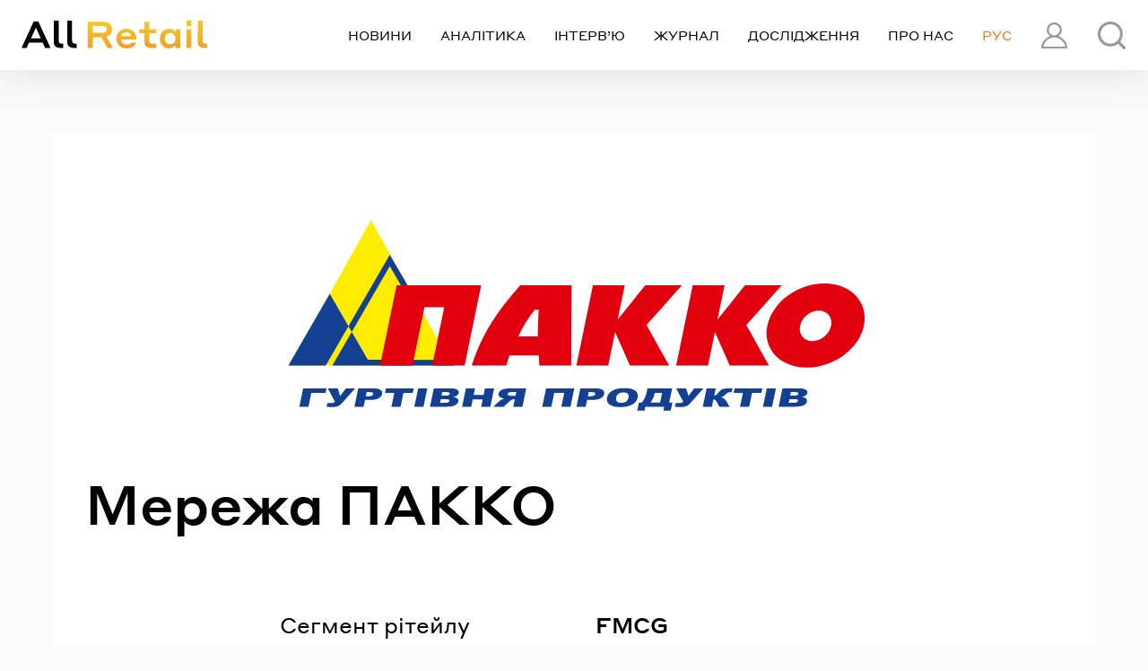

--- FILE ---
content_type: text/html; charset=UTF-8
request_url: https://allretail.ua/networks/merezha-pakko-1
body_size: 18160
content:
<!DOCTYPE html>
<html lang="uk">
<head>
<meta charset="utf-8">
<meta http-equiv="x-ua-compatible" content="ie=edge">
<meta name="viewport" content="viewport-fit=cover, initial-scale=1, shrink-to-fit=no">
<meta property="fb:pages" content="276681205729928">
<meta property="fb:app_id" content="628304957748374">

<link rel="icon" href="/favicon.ico" />

<title>Мережа ПАККО — All Retail</title>

<script>
    const Hyphenopoly = {
        require: {
            'uk': 'Суперкаліфрагілістіцекспіалідоцелі',
            // 'uk': 'FORCEHYPHENOPOLY',
        },
        setup: {
            selectors: {
                '.c-card__title': {}
            }
        }
    };
</script>
<script src="https://allretail.ua/static/pub/js/polyfills/Hyphenopoly_Loader.js"></script>
<meta name="description" content="На сайті All Retail ви можете знайти все про торгові мережі, супермаркети, магазини і продукти. Тут вас чекають найсвіжіші новини зі світу роздрібної торгівлі">
<link rel="canonical" href="https://allretail.ua/networks/merezha-pakko-1"/>

<link rel="alternate" hreflang="ru" href="https://allretail.ua/ru/networks/set-pakko" />

<meta property="og:type" content="article" />
<meta property="og:title" content="Мережа ПАККО" />
<meta property="og:description" content="На сайті All Retail ви можете знайти все про торгові мережі, супермаркети, магазини і продукти. Тут вас чекають найсвіжіші новини зі світу роздрібної торгівлі" />
<meta property="og:url" content="https://allretail.ua/networks/merezha-pakko-1" />
<meta property="og:image" content="https://allretail.ua/static/files/originals/8/1f/e25a27799ff622ebe8e49bdb3022b1f8.svg" />
<meta property="og:image:url" content="https://allretail.ua/static/files/originals/8/1f/e25a27799ff622ebe8e49bdb3022b1f8.svg" />
<meta property="og:image:type" content="image/svg" />
<meta property="og:image:width" content="1200" />
<meta property="og:image:height" content="630" />

<meta property="twitter:card" content="summary_large_image" />
<meta property="twitter:site" content="" />
<meta property="twitter:creator" content="" />
<meta property="twitter:image" content="https://allretail.ua/static/files/originals/8/1f/e25a27799ff622ebe8e49bdb3022b1f8.svg" />
<meta property="twitter:description" content="На сайті All Retail ви можете знайти все про торгові мережі, супермаркети, магазини і продукти. Тут вас чекають найсвіжіші новини зі світу роздрібної торгівлі" />
<meta property="twitter:title" content="Мережа ПАККО" />

<link rel="stylesheet" href="https://allretail.ua/static/pub/css/root.css?v=b001">
<link rel="stylesheet" href="https://allretail.ua/static/pub/css/bs.css?v=b001">
<link rel="stylesheet" href="https://allretail.ua/static/pub/css/common.css?v=b001">

<link rel="preconnect" href="https://www.google-analytics.com" crossorigin>
<link rel="dns-prefetch" href="https://www.google-analytics.com">

<link rel="preconnect" href="https://adservice.google.com.ua">
<link rel="dns-prefetch" href="https://adservice.google.com.ua">

<link rel="preconnect" href="https://adservice.google.com">
<link rel="dns-prefetch" href="https://adservice.google.com">

<link rel="preconnect" href="https://www.googletagmanager.com">
<link rel="dns-prefetch" href="https://www.googletagmanager.com">

<script>
    window.__translations = {
        'Завантаження': 'Завантаження',
        'Завантажити ще': 'Завантажити ще',
        'Ваша ел. пошта': 'Ваша ел. пошта',
        'Відправлено': 'Відправлено',
        'Відправляємо': 'Відправляємо',
        'Підписатись': 'Підписатись',
        'Ще': 'Ще',
    }
</script><!-- Google Tag Manager -->
<script>(function(w,d,s,l,i){w[l]=w[l]||[];w[l].push({'gtm.start':
new Date().getTime(),event:'gtm.js'});var f=d.getElementsByTagName(s)[0],
j=d.createElement(s),dl=l!='dataLayer'?'&l='+l:'';j.async=true;j.src=
'https://www.googletagmanager.com/gtm.js?id='+i+dl;f.parentNode.insertBefore(j,f);
})(window,document,'script','dataLayer','GTM-T9GPZ8P');</script>
<!-- End Google Tag Manager --><script>
    window.lang = 'uk';
            window.allretailLoggedIn = false;
    </script>


<script async src="https://securepubads.g.doubleclick.net/tag/js/gpt.js"></script>
<script>
var gptAdSlots = [];
window.googletag = window.googletag || {cmd: []};
googletag.cmd.push(function() {
gptAdSlots.push(
    googletag.defineSlot('/21951231414/default', [[943, 215], [618, 140], [1162, 265], [375, 421]], 'div-gpt-ad-1586526753989-0')
        .defineSizeMapping([[[1280, 0], [[1162, 265]]], [[1024, 0], [[943, 215]]], [[768, 0], [[618, 140]]], [[0, 0], [[375, 421]]]])
        .addService(googletag.pubads())
);
googletag.pubads().enableSingleRequest();
googletag.pubads().collapseEmptyDivs();
googletag.enableServices();
});
</script>
<script src='https://www.google.com/recaptcha/api.js'></script>
</head>
<body >
<!-- Google Tag Manager (noscript) -->
<noscript><iframe src="https://www.googletagmanager.com/ns.html?id=GTM-T9GPZ8P"
height="0" width="0" style="display:none;visibility:hidden"></iframe></noscript>
<!-- End Google Tag Manager (noscript) --><header class="c-app-bar-box js-app-bar">
    <div class="c-app-bar">
        <a href="https://allretail.ua" class="c-nav__home">
            <img src="https://allretail.ua/static/pub/img/all-retail-logo.svg?v=b001" width="207" height="32" alt="All Retail">
        </a>
        <nav class="c-nav__box" aria-label="Основна">
            <button type="button" class="btn btn-text c-app-btn c-app-btn-primary c-app-btn-first c-nav__btn js-nav-btn" data-controls="nav" aria-label="Переключити навігацію">
                <span class="i-base i-menu" aria-hidden="true"></span>
            </button>
            <div id="nav" class="c-nav">
                <button type="button" class="c-nav__close js-nav-btn" data-controls="nav" aria-label="Приховати навігацію"></button>
                <div class="c-nav__backing">
                    <div class="c-nav__blank c-nav__main">
                        <div class="c-nav__head">
    <button type="button" id="accountGatesBtn" class="btn btn-text c-app-btn c-nav__trigger c-nav--account js-switcher-btn" data-controls="modalAccountGates" aria-controls="modalAccountGates" aria-expanded="false">
        <span class="i-base i-account" aria-hidden="true"></span>
        <span class="o-title">Профіль</span>
    </button>
    <ul class="c-nav__list c-nav--primary c-nav--lang">
        <li><a  class="is-active"  lang="uk" hreflang="uk" href="https://allretail.ua/networks/merezha-pakko-1"><abbr title="Українська">Укр</abbr></a></li>
        <li><a  lang="ru" hreflang="ru" href="https://allretail.ua/ru/networks/set-pakko"><abbr title="Русский">Рус</abbr></a></li>
    </ul>
</div>                        <ul class="c-nav__list">
    <li><a href="https://allretail.ua/news">Новини</a></li>
    <li><a href="https://allretail.ua/analytics">Аналітика</a></li>
    <li><a href="https://allretail.ua/interviews">Інтерв’ю</a></li>
    <li><a href="https://allretail.ua/magazines">Журнал</a></li>
    <li><a href="https://allretail.ua/researches">Дослідження</a></li>
    <li><a href="https://allretail.ua/pages/about">Про нас</a></li>
</ul>
                    </div>
                                    </div>
            </div>
        </nav>
        <div>
    <button type="button" id="searchBtn" class="btn btn-text c-app-btn c-app-btn-last js-modal-btn" data-controls="modalSearch" aria-label="Пошук">
        <span class="i-base i-magnify" aria-hidden="true"></span>
    </button>
</div>    </div>
</header>    <main class="l-main">
        <div class="l-sheet">
            <div class="l-sheet__row-hh u-content-bg">
                <article class="c-post">
                    <div  style="background-color:#FFFFFF;" >
                        <header class="c-card c-card--type-xxl c-card--fluid c-card--img c-card--img-xl c-card--img-logo ">
                                                            <div class="c-card__img-box">
                                                                            <img src="https://allretail.ua/static/files/originals/8/1f/e25a27799ff622ebe8e49bdb3022b1f8.svg" class="c-card__img" alt="Мережа ПАККО">
                                                                    </div>
                                                        <div class="c-card__body">
                                <h1 class="c-card__title">Мережа ПАККО</h1>
                                                            </div>
                        </header>
                    </div>

                    <div class="c-content">
                                                    <div class="c-content__main">
                                <dl class="c-dl">
                                                                            <dt>Сегмент рітейлу</dt>
                                        <dd>
                                                                                            FMCG
                                                                                    </dd>
                                                                            <dt>Управляюча компанія</dt>
                                        <dd>
                                                                                            ТОВ «ГІППО»
                                                                                    </dd>
                                                                            <dt>Закриття мережі</dt>
                                        <dd>
                                                                                            2020 рік
                                                                                    </dd>
                                                                    </dl>
                            </div>
                                                                            <hr class="c-content__row">
                            <div class="c-content__main">
                                <p>ТОВ «ГІППО» (раніше «ПАККО Холдинг») засновано в 1996 році. Це один з найбільших операторів на ринку українського рітейлу, який працює в 9 регіонах Західної України. Основні види діяльності: роздрібна та оптова торгівля продуктами харчування і товарами для дому. Кількість співробітником - більше 2500 чоловік. До складу компанії входять: мережа супермаркетів "Вопак", мережа оптових магазинів "ПАККО".</p><p>1999 рік - СП «Волиньпак» відкрило в смт. Рівне перший оптовий магазин самообслуговування «ПАККО» формату cash &amp; carry.</p><p>2001 рік - в м. Луцьку відкритий перший супермаркет «Вопак».</p><p>У 2003 році СП «Волиньпак» створює Корпорацію «ПАККО».</p><p>2005 рік - «ПАККО» спільно із Західною нафтовою групою відкриває перший в Західній Україні гіпермаркет «Там-Там». Протягом року було відкрито 8 нових супермаркетів "Вопак". Провідні ділові видання України "Бізнес" і "Контракти" включили компанію в першу десятку лідерів українського рітейлу.</p><p>У 2008 році Корпорація «ПАККО» перейменовується в ТОВ «ПАККО Холдинг».</p><p>З 2009 року увагу «ПАККО Холдинг» зосереджено на Західному регіоні країни, де компанія зберігає одну з лідируючих позицій в рітейлі досі. У 2009 році торгові мережі холдингу «ПАККО» зафіксували товарообіг на рівні 998 млн. грн, в цьому ж році було відкрито 3 нових магазини «Вопак» у Львові, Житомирі та Шепетівці.</p><p>2010-ий рік холдинг завершив з 66 торговими точками, а в 2011 р. відкрив 19 нових магазинів, досягнувши позначки в 85 торгових об'єктів в 7 областях Західної і Центральної України.</p><p>У 2013 році було відкрито три нових «Вопака», а в 2014-му за кількістю торговельних точок компанія входила до сімки найбільших продовольчих мереж України (з 77 супермаркетами «Вопак» і 14 оптовими магазинами «ПАККО»).</p><p>В період 2015-2016 рр. компанія відкрила чотири магазини в містах Старокостянтинів, Рівне, Івано-Франківськ та Коростень.</p><p>У 2017 році «Пакко Холдинг» відкрив два нових сучасних супермаркети в м. Коломия Івано-Франківської області та м. Чернівці.</p><p>У 2018 році компанія відкрила супермаркет «Вопак» в м. Вараш, «Вопак експрес» в оновленому форматі в м. Івано-Франківськ та 14-ий оптовий «ПАККО» в м. Радехів Львівської області.</p><p>На кінець 2019 року компанія налічувала 53 супермаркета «Вопак», а також 10 оптових магазинів «ПАККО».</p><p>В другому півріччі 2020 р. стало відомо про фінансові проблеми в компанії «ГІППО». Тоді повідомлялося, що торговий оператор заборгував за товари мільйони гривень, існували борги із заробітної плати та податків, а нерухомість за вимогами банку відчужувалася. Під кінець грудня 2020 року залишилися функціонувати лише франчайзингові магазини під вивіскою «Вопак» в Ужгороді.</p><p>Значна частка приміщень колишніх магазинів "Вопак" перейшла у власність різних торгових операторів України від національних ("Сільпо", "АТБ", "Дивоцін", "Рукавичка") до локальних ("Сім23", "Салют") та інші.</p>
                            </div>
                                            </div>

                    <div class="l-box-lg" data-share data-share-url="https://allretail.ua/networks/merezha-pakko-1">
    <aside class="c-share-box">
        <button @click.prevent="shareToFb" type="button" class="btn c-share-btn c-share-fb">Поділитись в Фейсбук</button>
        <button @click.prevent="shareToTg" type="button" class="btn c-share-btn c-share-tg">Переслати в Telegram</button>
        <button @click.prevent="shareToMsgr" type="button" class="btn c-share-btn c-share-fbm">Відправити в Messenger</button>
        <button @click.prevent="shareToTw" type="button" class="btn c-share-btn c-share-twt">Твітнути</button>
    </aside>
</div>                </article>
            </div>
            <aside class="c-aside l-spacer-md l-sheet__row-hh">
                <!-- /21951231414/default -->
<div id='div-gpt-ad-1586526753989-0'>
    <script>
        googletag.cmd.push(function() { googletag.display('div-gpt-ad-1586526753989-0'); });
    </script>
</div>
            </aside>

                            <section class="l-spacer-md c-section">
                    <h3 class="c-section__title">Публікації про мережу</h3>
                    <div class="l-sheet__row-hh u-content-bg">
                        <div class="c-list c-list--base" data-list-container>
                                                            <article class="c-content c-entry ">
    <div class="c-content__main">
        <h3 class="c-entry__title">
            <a href="https://allretail.ua/interviews/59579-sergiy-druzhuk-vopak-i-pakko-gipermarketi-postupovo-znikayut-z-rinku" class="c-entry__link"> Сергій Дружук, Вопак і Пакко: Гіпермаркети поступово зникають з ринку</a>
        </h3>

        
        <p class="u-mb-2 u-type-sm"></p>

        <dl class="c-list__meta">
                            <dt><span class="sr-only">Опубліковано</span></dt>
                <dd>
                    <time datetime="2019-03-25T18:44:52+02:00">25 березня 2019</time>
                </dd>
                                </dl>
    </div>
</article>                                                    </div>

                                            </div>
                </section>
            
                            <aside class="c-section l-spacer-md">
                    <h3 class="c-section__title">Торгові мережі</h3>
                    <div class="l-flex l-row-xs c-section__body" data-networks-container>
                                                    <div class="l-box-xs l-spacer-xs l-col-xs">
    <a href="https://allretail.ua/networks/merezha-eva" class="btn btn-light c-link-img">
                    <img src="https://allretail.ua/static/files/originals/5/48/1df04a0a95f144e0c5dbc51bfe273485.svg" width="170" height="64" alt="Мережа EVA">
            </a>
</div>

                                                    <div class="l-box-xs l-spacer-xs l-col-xs">
    <a href="https://allretail.ua/networks/merezha-sim23-1" class="btn btn-light c-link-img">
                    <img src="https://allretail.ua/static/files/originals/1/f7/8d9f8a964fa1b25801763871fa9dcf71.svg" width="170" height="64" alt="Мережа Сім23">
            </a>
</div>

                                                    <div class="l-box-xs l-spacer-xs l-col-xs">
    <a href="https://allretail.ua/networks/merezha-simi" class="btn btn-light c-link-img">
                    <img src="https://allretail.ua/static/files/originals/8/31/e4fbdc83b95d458b8b45e7003bb21318.svg" width="170" height="64" alt="Мережа Сімі">
            </a>
</div>

                                                    <div class="l-box-xs l-spacer-xs l-col-xs">
    <a href="https://allretail.ua/networks/merezha-molli" class="btn btn-light c-link-img">
                    <img src="https://allretail.ua/static/files/thumbs/170x/4/7d/75f0ba72-d9fb3a8622b6cfa33b353e25c4b0b7d4.jpg" width="170" height="64" alt="Мережа Molli">
            </a>
</div>

                                                    <div class="l-box-xs l-spacer-xs l-col-xs">
    <a href="https://allretail.ua/networks/merezha-real-market-1" class="btn btn-light c-link-img">
                    <img src="https://allretail.ua/static/files/thumbs/170x/3/1a/b2e8e604-71cc6a5a2c4ee9d68a724ee92513e1a3.jpg" width="170" height="64" alt="Мережа Реал-маркет">
            </a>
</div>

                                                    <div class="l-box-xs l-spacer-xs l-col-xs">
    <a href="https://allretail.ua/networks/merezha-pchilka-market-1" class="btn btn-light c-link-img">
                    <img src="https://allretail.ua/static/files/originals/a/05/0634f3fb7b768eb56799ab93251ad05a.svg" width="170" height="64" alt="Мережа Пчілка маркет">
            </a>
</div>

                                                    <div class="l-box-xs l-spacer-xs l-col-xs">
    <a href="https://allretail.ua/networks/merezha-kolo-1" class="btn btn-light c-link-img">
                    <img src="https://allretail.ua/static/files/originals/2/47/eb37772fb363f2f6ca33ad0fbeb15472.svg" width="170" height="64" alt="Мережа КОЛО">
            </a>
</div>

                                                    <div class="l-box-xs l-spacer-xs l-col-xs">
    <a href="https://allretail.ua/networks/merezha-spar" class="btn btn-light c-link-img">
                    <img src="https://allretail.ua/static/files/originals/9/dd/b9ef7715067abe88333fb2975dd0ddd9.svg" width="170" height="64" alt="Мережа SPAR">
            </a>
</div>

                                                    <div class="l-box-xs l-spacer-xs l-col-xs">
    <a href="https://allretail.ua/networks/merezha-atb-1" class="btn btn-light c-link-img">
                    <img src="https://allretail.ua/static/files/originals/2/85/30b01f786bd9a28d98e745247184f852.svg" width="170" height="64" alt="Мережа АТБ">
            </a>
</div>

                        
                                                    <div class="l-box-xs l-spacer-xs l-col-xs">
                                <button
                                    class="btn btn-light c-link-img c-link-img--etc"
                                    data-networks-loadmore
                                    data-container="[data-networks-container]"
                                    data-after="93"
                                    data-url="https://allretail.ua/api/networks?lang=uk&amp;exclude_id=108"
                                ><span class="o-etc">Ще…</span></button>
                            </div>
                                            </div>
                </aside>
            
            <div class="l-sheet__row-hh">
                <aside class="c-mailing-box">
    <div class="c-mailing l-box-lg">
        <h3 class="c-mailing__title">Море корисних статей про ритейл</h3>
        <div class="u-type-sm">
            <p>У вашій пошті раз на тиждень.<br> Розказуємо лише про ритейл</p>
        </div>
        <form class="c-mailing__form" data-subscribe-form>
            <div class="form-group o-input">
                <input type="email" class="form-control form-control-lg" placeholder="Ваша ел. пошта">
            </div>
            <div class="form-group o-btn">
                <button type="submit" class="btn btn-primary btn-lg">Підписатись</button>
            </div>
        </form>
        <img src="https://allretail.ua/static/pub/img/subscribe.svg?v=b001" class="c-mailing__img" width="520" height="230" alt="">
    </div>
</aside>
            </div>
        </div>
    </main>
<footer class="c-footer-box l-sheet">
    <ul class="c-tags-list c-type-sm">
            <li><a href="https://allretail.ua/tags/4-%D0%B4%D0%B8%D1%81%D0%BA%D0%B0%D1%83%D0%BD%D1%82%D0%B5%D1%80">дискаунтер</a></li>
            <li><a href="https://allretail.ua/tags/5-%D1%80%D0%BE%D0%B7%D0%B2%D0%B8%D1%82%D0%BE%D0%BA%20%D0%B4%D0%B8%D1%81%D0%BA%D0%B0%D1%83%D0%BD%D1%82%D0%B5%D1%80%D1%96%D0%B2">розвиток дискаунтерів</a></li>
            <li><a href="https://allretail.ua/tags/9-%D0%B0%D0%BD%D0%B0%D0%BB%D1%96%D0%B7%20%D1%80%D0%B8%D0%BD%D0%BA%D1%83">аналіз ринку</a></li>
            <li><a href="https://allretail.ua/tags/15-%D1%80%D0%B5%D0%B9%D1%82%D0%B8%D0%BD%D0%B3%20%D1%80%D0%B8%D1%82%D0%B5%D0%B9%D0%BB%D0%B5%D1%80%D1%96%D0%B2">рейтинг ритейлерів</a></li>
            <li><a href="https://allretail.ua/tags/18-%D1%96%D0%BD%D1%84%D0%BB%D1%8F%D1%86%D1%96%D1%8F">інфляція</a></li>
            <li><a href="https://allretail.ua/tags/23-%D0%90%D0%A2%D0%91">АТБ</a></li>
            <li><a href="https://allretail.ua/tags/28-%D0%A1%D1%96%D0%BB%D1%8C%D0%BF%D0%BE">Сільпо</a></li>
            <li><a href="https://allretail.ua/tags/45-%D1%81%D1%83%D0%BF%D0%B5%D1%80%D0%BC%D0%B0%D1%80%D0%BA%D0%B5%D1%82">супермаркет</a></li>
            <li><a href="https://allretail.ua/tags/55-e-commerce">e-commerce</a></li>
            <li><a href="https://allretail.ua/tags/61-%D0%BA%D0%BE%D1%80%D0%BE%D0%BD%D0%B0%D0%B2%D1%96%D1%80%D1%83%D1%81">коронавірус</a></li>
            <li><a href="https://allretail.ua/tags/70-FMCG">FMCG</a></li>
            <li><a href="https://allretail.ua/tags/71-%D0%BE%D0%BD%D0%BB%D0%B0%D0%B9%D0%BD-%D1%82%D0%BE%D1%80%D0%B3%D1%96%D0%B2%D0%BB%D1%8F">онлайн-торгівля</a></li>
            <li><a href="https://allretail.ua/tags/72-AR%20%D0%B5%D0%BA%D1%81%D0%BA%D0%BB%D1%8E%D0%B7%D0%B8%D0%B2">AR ексклюзив</a></li>
            <li><a href="https://allretail.ua/tags/88-%D0%B5%D0%BA%D1%81%D0%BF%D0%B0%D0%BD%D1%81%D1%96%D1%8F">експансія</a></li>
            <li><a href="https://allretail.ua/tags/106-%D0%B4%D1%80%D0%BE%D0%B3%D0%B5%D1%80%D1%96">дрогері</a></li>
            <li><a href="https://allretail.ua/tags/134-%D0%B4%D0%BE%D1%81%D1%82%D0%B0%D0%B2%D0%BA%D0%B0%20%D0%BF%D1%80%D0%BE%D0%B4%D1%83%D0%BA%D1%82%D1%96%D0%B2">доставка продуктів</a></li>
            <li><a href="https://allretail.ua/tags/208-Unilever">Unilever</a></li>
            <li><a href="https://allretail.ua/tags/233-Zara">Zara</a></li>
            <li><a href="https://allretail.ua/tags/248-KFC">KFC</a></li>
            <li><a href="https://allretail.ua/tags/249-Kaufland">Kaufland</a></li>
    </ul>

    <aside class="c-aside l-spacer-md l-sheet">
        <div id='div-gpt-ad-1637325621874-0' style='min-width: 300px; min-height: 140px;'>
            <script>
                googletag.cmd.push(function() { googletag.display('div-gpt-ad-1637325621874-0'); });
            </script>
        </div>
    </aside>

    <hr>
    <div class="c-footer">
        <div class="c-footer-col">
    <nav class="u-type-sm">
        <div class="c-footer-nav">
            <ul>
                <li><a href="https://allretail.ua/news">Новини</a></li>
                <li><a href="https://allretail.ua/magazines">Журнал</a></li>
                <li><a href="https://allretail.ua/researches">Дослідження</a></li>
                <li><a href="https://allretail.ua/pages/about">Про компанію</a></li>
                <li role="separator"></li>
                <li><a href="https://allretail.ua/pages/adv">Рекламодавцям</a></li>
            </ul>
            <ul>
                <li><a href="https://allretail.ua/analytics">Аналітика</a></li>
                <li><a href="https://allretail.ua/interviews">Інтерв’ю</a></li>
                <li><a href="https://allretail.ua/overviews">Огляди ринків</a></li>
            </ul>
        </div>
    </nav>
    <div class="c-social-box">
        
                    <a href="http://www.facebook.com/AllRetail.ua" target="_blank" class="c-social-btn c-social-fb"><span class="sr-only">Фейсбук</span></a>
        
                    <a href="https://www.instagram.com/all_retail" target="_blank" class="c-social-btn c-social-ig"><span class="sr-only">Instagram</span></a>
        
        
                    <a href="https://t.me/allretail_ua" target="_blank" class="c-social-btn c-social-tg"><span class="sr-only">Telegram</span></a>
            </div>
</div>
<div class="c-footer-text c-footer-col">
    <p>Новини, аналітика, а&nbsp;також інші матеріали, представлені на&nbsp;сайті <a href="https://allretail.ua">allretail.ua</a>, не&nbsp;повинні бути витлумачені прямо або опосередковано, як&nbsp;інформація, що&nbsp;містить рекомендації з&nbsp;інвестицій.</p>
<p>All Retail не&nbsp;несе відповідальність за&nbsp;<nobr>будь-які</nobr> збитки або шкоду, спричинені в&nbsp;результаті використання <nobr>будь-якої</nobr> третьою стороною інформації, що&nbsp;міститься на&nbsp;нашому сайті, а&nbsp;також за&nbsp;наслідки, викликані неповнотою поданої інформації.</p>
<p>All Retail не&nbsp;несе відповідальності за&nbsp;зміст <nobr>веб-сайтів</nobr>, на&nbsp;які надаються гіперпосилання.</p>
<p>Відповідальність за&nbsp;зміст рекламних оголошень, в&nbsp;тому числі банерів, розміщених на&nbsp;сайті <a href="https://allretail.ua">allretail.ua</a>, несе рекламодавець.</p>
<p>При повному або частковому використанні текстів, ексклюзивних зображень або <nobr>будь-якого</nobr> іншого контенту сайту All Retail, активне гіперпосилання на&nbsp;<a href="https://allretail.ua">allretail.ua</a> є обов’язковим.</p>
<p>Електронне періодичне видання All Retail зареєстровано в&nbsp;державній реєстраційній службі України <nobr>16.08.2011</nobr> р. Свідоцтво про реєстрацію серія КВ&nbsp;&#8470;&nbsp;18257&ndash;7075 Р.</p>
<nav class="u-type-xs">
    <div class="c-footer-nav">
        <ul>
            <li><a href="https://allretail.ua/pages/offer">Договір публічної оферти</a></li>
            <li><a href="https://allretail.ua/pages/policy">Політика конфіденційності</a></li>
        </ul>
    </div>
</nav>
</div>
    </div>
    <div class="c-footer-text c-footer-copy-box">
        <div class="l-box-xs">
            <p class="c-footer-copy">© 2009–2026&nbsp;All&nbsp;Retail</p>
        </div>
        <div class="l-box-xs">
            <div class="c-ideil">
                <a href="https://www.ideil.com/" target="_blank">зроблено в <span class="sr-only">ideil.</span><img src="https://allretail.ua/static/pub/img/ideil.svg?v=b001" width="44" height="14" alt="ideil."></a>
            </div>
        </div>
    </div>
</footer>
<div id="modalSearch" class="c-modal__box" aria-labelledby="searchBtn">
    <div class="c-modal">
        <div class="c-modal__content l-sheet">
            <div class="c-modal__card">
                <form action="https://allretail.ua/search" class="c-search__form-lg" role="search">
                    <input type="text" class="form-control form-control-lg u-type-h5" placeholder="Що вас цікавить?" name="q">
                    <button type="submit" class="btn btn-text" aria-label="Знайти">
                        <span class="i-base i-magnify" aria-hidden="true"></span>
                    </button>
                </form>
            </div>
        </div>
    </div>
    <button type="button" class="c-modal__close js-modal-btn" data-controls="modalSearch" aria-label="Закрити пошук"></button>
</div>
<div id="modalAccountGates" class="c-modal__box c-modal--sm" aria-labelledby="accountGatesBtn">
    <div class="c-modal">
        <div class="c-modal__content l-sheet">
            <div class="c-modal__card u-content-bg">
                <div class="c-tab__btns-box">
                    <nav class="c-tab__btns-port js-tabs">
                        <div class="c-modal__body">
                            <div class="c-tab__btns" role="tablist">
                                <a href="#loginTab" id="loginBtn" class="c-tab__btn c-tab--active" aria-controls="loginTab" aria-selected="true" role="tab">Вхід</a>
                                <a href="#registerTab" id="registerBtn" class="c-tab__btn" aria-controls="registerTab" aria-selected="false" role="tab">Реєстрація</a>
                            </div>
                        </div>
                    </nav>
                </div>
                <div class="c-modal__body c-modal__section">
                    <div id="loginTab" class="c-tab__box c-tab--active c-tab--shown" aria-labelledby="loginBtn" role="tabpanel">
                        <div id="loginForm">
                                                            <p class="text-center u-type-sm u-uppercase">Через соціальні мережі</p>
                                                        <div class="l-row-xs c-gates__social">
                                <div class="l-box-xs o-col">
                                    <a onclick="window.open('https://allretail.ua/auth/login/facebook' , '_blank')" href="#">
                                        <button type="button" class="btn btn-block btn-social btn-fb u-uppercase u-mb-2">Facebook</button>
                                    </a>
                                </div>
                                <div class="l-box-xs o-col">
                                    <a onclick="window.open('https://allretail.ua/auth/login/google' , '_blank')" href="#">
                                        <button type="button" class="btn btn-block btn-social btn-ggl u-uppercase u-mb-2">Google</button>
                                    </a>
                                </div>
                            </div>
                            <div class="u-text-connector u-type-sm u-uppercase">
                                <p class="o-label">або</p>
                            </div>
                            <form method="post" action="https://allretail.ua/auth/login" data-form data-callback="successLogin">
                                <div class="c-control__box">
                                    <input id="enterEmail" type="email" class="c-control" name="email">
                                    <label for="enterEmail" class="c-label__box">
                                        <span class="c-label">Email</span>
                                    </label>
                                </div>
                                <div class="c-control__box">
                                    <input id="enterPass" type="password" class="c-control" name="password">
                                    <label for="enterPass" class="c-label__box">
                                        <span class="c-label">Пароль</span>
                                    </label>
                                    <div class="c-label__prompt-box">
                                        <a href="#" class="c-label__prompt" data-show="forgotForm" data-hide="loginForm">Забули пароль?</a>
                                    </div>
                                </div>
                                <div class="c-submit__box">
                                    <button type="submit" class="btn btn-block btn-primary u-uppercase">Увійти</button>
                                </div>
                            </form>
                        </div>
                        <div id="forgotForm" style="display: none;">
                            <p class="text-center u-type-sm u-uppercase" data-default-text>Відновлення паролю</p>
                            <p class="text-center text-success u-type-sm u-uppercase" data-success-text style="display: none">Лист з інструкціями відправлено на вказану електронну адресу</p>

                            <form method="post" action="https://allretail.ua/auth/password/forgot" data-form data-callback="showSuccessForgotSend">
                                <div class="c-control__box">
                                    <input id="forgotEmail" type="email" class="c-control" name="email">
                                    <label for="forgotEmail" class="c-label__box">
                                        <span class="c-label">Email</span>
                                    </label>
                                    <div class="c-label__prompt-box">
                                        <a href="#" class="c-label__prompt" data-show="loginForm" data-hide="forgotForm">Бажаєте увійти?</a>
                                    </div>
                                </div>
                                <div class="c-submit__box">
                                    <button type="submit" class="btn btn-block btn-primary u-uppercase">Відновити</button>
                                </div>
                            </form>
                        </div>
                    </div>
                    <div id="registerTab" class="c-tab__box" aria-labelledby="registerBtn" role="tabpanel">
                        <div id="registerForm">
                            <p class="text-center text-success u-type-sm u-uppercase" data-success-text style="display: none;">Лист з подальшими інструкціями відправлено на вказану електронну адресу</p>
                            <p class="text-center u-type-sm u-uppercase">Через соціальні мережі</p>
                            <div class="l-row-xs c-gates__social">
                                <div class="l-box-xs o-col">
                                    <a href="https://allretail.ua/auth/login/facebook" target="_blank">
                                        <button type="button" class="btn btn-block btn-social btn-fb u-uppercase u-mb-2">Facebook</button>
                                    </a>
                                </div>
                                <div class="l-box-xs o-col">
                                    <a href="https://allretail.ua/auth/login/google" target="_blank">
                                        <button type="button" class="btn btn-block btn-social btn-ggl u-uppercase u-mb-2">Google</button>
                                    </a>
                                </div>
                            </div>
                            <div class="u-text-connector u-type-sm u-uppercase">
                                <p class="o-label">або</p>
                            </div>
                            <form method="post" action="https://allretail.ua/auth/register" data-form data-callback="successRegister">
                                <div class="c-control__box">
                                    <input id="newName" name="first_name" type="text" class="c-control">
                                    <label for="newName" class="c-label__box">
                                        <span class="c-label">Ім’я та прізвище</span>
                                    </label>
                                </div>
                                <div class="c-control__box">
                                    <input id="newEmail" type="email" class="c-control" name="email">
                                    <label for="newEmail" class="c-label__box">
                                        <span class="c-label">Email</span>
                                    </label>
                                </div>
                                <div class="c-control__box">
                                    <input id="newPass" type="password" class="c-control" name="password">
                                    <label for="newPass" class="c-label__box">
                                        <span class="c-label">Пароль</span>
                                    </label>
                                </div>
                                <div class="c-control__box">
                                    <input id="newPassRepeat" type="password" class="c-control" name="password_confirmation">
                                    <label for="newPassRepeat" class="c-label__box">
                                        <span class="c-label">Пароль ще раз</span>
                                    </label>
                                </div>
                                                                <div class="c-control__box">
                                    <div class="g-recaptcha" data-sitekey="6LcYUiYaAAAAAEDIQvGgdap2kj8o8V1QpeRgVZtq">
                                    </div>
                                </div>
                                                                <div class="c-submit__box">
                                    <button type="submit" class="btn btn-block btn-primary u-uppercase" tabindex="9">Зареєструвати</button>
                                </div>
                            </form>
                        </div>
                    </div>
                </div>
            </div>
        </div>
    </div>
    <button type="button" class="c-modal__close js-modal-btn" data-controls="modalAccountGates" aria-label="Закрити"></button>
</div>

<script type="text/javascript">
    var Ziggy = {
        namedRoutes: {"api.cancel-subscription":{"uri":"api\/cancel-subscription","methods":["POST"],"domain":null},"api.create-order":{"uri":"api\/orders","methods":["POST"],"domain":null},"api.check-order":{"uri":"api\/orders\/check","methods":["POST"],"domain":null},"api.check-merchant-order":{"uri":"api\/orders\/merchant-check","methods":["POST"],"domain":null}},
        baseUrl: 'https://allretail.ua/',
        baseProtocol: 'https',
        baseDomain: 'allretail.ua',
        basePort: false,
        defaultParameters: []
    };

    !function(e,t){"object"==typeof exports&&"object"==typeof module?module.exports=t():"function"==typeof define&&define.amd?define("route",[],t):"object"==typeof exports?exports.route=t():e.route=t()}(this,function(){return function(e){var t={};function r(n){if(t[n])return t[n].exports;var o=t[n]={i:n,l:!1,exports:{}};return e[n].call(o.exports,o,o.exports,r),o.l=!0,o.exports}return r.m=e,r.c=t,r.d=function(e,t,n){r.o(e,t)||Object.defineProperty(e,t,{enumerable:!0,get:n})},r.r=function(e){"undefined"!=typeof Symbol&&Symbol.toStringTag&&Object.defineProperty(e,Symbol.toStringTag,{value:"Module"}),Object.defineProperty(e,"__esModule",{value:!0})},r.t=function(e,t){if(1&t&&(e=r(e)),8&t)return e;if(4&t&&"object"==typeof e&&e&&e.__esModule)return e;var n=Object.create(null);if(r.r(n),Object.defineProperty(n,"default",{enumerable:!0,value:e}),2&t&&"string"!=typeof e)for(var o in e)r.d(n,o,function(t){return e[t]}.bind(null,o));return n},r.n=function(e){var t=e&&e.__esModule?function(){return e.default}:function(){return e};return r.d(t,"a",t),t},r.o=function(e,t){return Object.prototype.hasOwnProperty.call(e,t)},r.p="",r(r.s=5)}([function(e,t,r){"use strict";var n=Object.prototype.hasOwnProperty,o=Array.isArray,i=function(){for(var e=[],t=0;t<256;++t)e.push("%"+((t<16?"0":"")+t.toString(16)).toUpperCase());return e}(),a=function(e,t){for(var r=t&&t.plainObjects?Object.create(null):{},n=0;n<e.length;++n)void 0!==e[n]&&(r[n]=e[n]);return r};e.exports={arrayToObject:a,assign:function(e,t){return Object.keys(t).reduce(function(e,r){return e[r]=t[r],e},e)},combine:function(e,t){return[].concat(e,t)},compact:function(e){for(var t=[{obj:{o:e},prop:"o"}],r=[],n=0;n<t.length;++n)for(var i=t[n],a=i.obj[i.prop],u=Object.keys(a),c=0;c<u.length;++c){var l=u[c],s=a[l];"object"==typeof s&&null!==s&&-1===r.indexOf(s)&&(t.push({obj:a,prop:l}),r.push(s))}return function(e){for(;e.length>1;){var t=e.pop(),r=t.obj[t.prop];if(o(r)){for(var n=[],i=0;i<r.length;++i)void 0!==r[i]&&n.push(r[i]);t.obj[t.prop]=n}}}(t),e},decode:function(e,t,r){var n=e.replace(/\+/g," ");if("iso-8859-1"===r)return n.replace(/%[0-9a-f]{2}/gi,unescape);try{return decodeURIComponent(n)}catch(e){return n}},encode:function(e,t,r){if(0===e.length)return e;var n=e;if("symbol"==typeof e?n=Symbol.prototype.toString.call(e):"string"!=typeof e&&(n=String(e)),"iso-8859-1"===r)return escape(n).replace(/%u[0-9a-f]{4}/gi,function(e){return"%26%23"+parseInt(e.slice(2),16)+"%3B"});for(var o="",a=0;a<n.length;++a){var u=n.charCodeAt(a);45===u||46===u||95===u||126===u||u>=48&&u<=57||u>=65&&u<=90||u>=97&&u<=122?o+=n.charAt(a):u<128?o+=i[u]:u<2048?o+=i[192|u>>6]+i[128|63&u]:u<55296||u>=57344?o+=i[224|u>>12]+i[128|u>>6&63]+i[128|63&u]:(a+=1,u=65536+((1023&u)<<10|1023&n.charCodeAt(a)),o+=i[240|u>>18]+i[128|u>>12&63]+i[128|u>>6&63]+i[128|63&u])}return o},isBuffer:function(e){return!(!e||"object"!=typeof e||!(e.constructor&&e.constructor.isBuffer&&e.constructor.isBuffer(e)))},isRegExp:function(e){return"[object RegExp]"===Object.prototype.toString.call(e)},merge:function e(t,r,i){if(!r)return t;if("object"!=typeof r){if(o(t))t.push(r);else{if(!t||"object"!=typeof t)return[t,r];(i&&(i.plainObjects||i.allowPrototypes)||!n.call(Object.prototype,r))&&(t[r]=!0)}return t}if(!t||"object"!=typeof t)return[t].concat(r);var u=t;return o(t)&&!o(r)&&(u=a(t,i)),o(t)&&o(r)?(r.forEach(function(r,o){if(n.call(t,o)){var a=t[o];a&&"object"==typeof a&&r&&"object"==typeof r?t[o]=e(a,r,i):t.push(r)}else t[o]=r}),t):Object.keys(r).reduce(function(t,o){var a=r[o];return n.call(t,o)?t[o]=e(t[o],a,i):t[o]=a,t},u)}}},function(e,t,r){"use strict";var n=String.prototype.replace,o=/%20/g,i=r(0),a={RFC1738:"RFC1738",RFC3986:"RFC3986"};e.exports=i.assign({default:a.RFC3986,formatters:{RFC1738:function(e){return n.call(e,o,"+")},RFC3986:function(e){return String(e)}}},a)},function(e,t,r){"use strict";var n=r(3),o=r(4),i=r(1);e.exports={formats:i,parse:o,stringify:n}},function(e,t,r){"use strict";var n=r(0),o=r(1),i=Object.prototype.hasOwnProperty,a={brackets:function(e){return e+"[]"},comma:"comma",indices:function(e,t){return e+"["+t+"]"},repeat:function(e){return e}},u=Array.isArray,c=Array.prototype.push,l=function(e,t){c.apply(e,u(t)?t:[t])},s=Date.prototype.toISOString,f=o.default,p={addQueryPrefix:!1,allowDots:!1,charset:"utf-8",charsetSentinel:!1,delimiter:"&",encode:!0,encoder:n.encode,encodeValuesOnly:!1,format:f,formatter:o.formatters[f],indices:!1,serializeDate:function(e){return s.call(e)},skipNulls:!1,strictNullHandling:!1},d=function e(t,r,o,i,a,c,s,f,d,y,h,m,b){var g,v=t;if("function"==typeof s?v=s(r,v):v instanceof Date?v=y(v):"comma"===o&&u(v)&&(v=v.join(",")),null===v){if(i)return c&&!m?c(r,p.encoder,b):r;v=""}if("string"==typeof(g=v)||"number"==typeof g||"boolean"==typeof g||"symbol"==typeof g||"bigint"==typeof g||n.isBuffer(v))return c?[h(m?r:c(r,p.encoder,b))+"="+h(c(v,p.encoder,b))]:[h(r)+"="+h(String(v))];var O,w=[];if(void 0===v)return w;if(u(s))O=s;else{var j=Object.keys(v);O=f?j.sort(f):j}for(var P=0;P<O.length;++P){var x=O[P];a&&null===v[x]||(u(v)?l(w,e(v[x],"function"==typeof o?o(r,x):r,o,i,a,c,s,f,d,y,h,m,b)):l(w,e(v[x],r+(d?"."+x:"["+x+"]"),o,i,a,c,s,f,d,y,h,m,b)))}return w};e.exports=function(e,t){var r,n=e,c=function(e){if(!e)return p;if(null!==e.encoder&&void 0!==e.encoder&&"function"!=typeof e.encoder)throw new TypeError("Encoder has to be a function.");var t=e.charset||p.charset;if(void 0!==e.charset&&"utf-8"!==e.charset&&"iso-8859-1"!==e.charset)throw new TypeError("The charset option must be either utf-8, iso-8859-1, or undefined");var r=o.default;if(void 0!==e.format){if(!i.call(o.formatters,e.format))throw new TypeError("Unknown format option provided.");r=e.format}var n=o.formatters[r],a=p.filter;return("function"==typeof e.filter||u(e.filter))&&(a=e.filter),{addQueryPrefix:"boolean"==typeof e.addQueryPrefix?e.addQueryPrefix:p.addQueryPrefix,allowDots:void 0===e.allowDots?p.allowDots:!!e.allowDots,charset:t,charsetSentinel:"boolean"==typeof e.charsetSentinel?e.charsetSentinel:p.charsetSentinel,delimiter:void 0===e.delimiter?p.delimiter:e.delimiter,encode:"boolean"==typeof e.encode?e.encode:p.encode,encoder:"function"==typeof e.encoder?e.encoder:p.encoder,encodeValuesOnly:"boolean"==typeof e.encodeValuesOnly?e.encodeValuesOnly:p.encodeValuesOnly,filter:a,formatter:n,serializeDate:"function"==typeof e.serializeDate?e.serializeDate:p.serializeDate,skipNulls:"boolean"==typeof e.skipNulls?e.skipNulls:p.skipNulls,sort:"function"==typeof e.sort?e.sort:null,strictNullHandling:"boolean"==typeof e.strictNullHandling?e.strictNullHandling:p.strictNullHandling}}(t);"function"==typeof c.filter?n=(0,c.filter)("",n):u(c.filter)&&(r=c.filter);var s,f=[];if("object"!=typeof n||null===n)return"";s=t&&t.arrayFormat in a?t.arrayFormat:t&&"indices"in t?t.indices?"indices":"repeat":"indices";var y=a[s];r||(r=Object.keys(n)),c.sort&&r.sort(c.sort);for(var h=0;h<r.length;++h){var m=r[h];c.skipNulls&&null===n[m]||l(f,d(n[m],m,y,c.strictNullHandling,c.skipNulls,c.encode?c.encoder:null,c.filter,c.sort,c.allowDots,c.serializeDate,c.formatter,c.encodeValuesOnly,c.charset))}var b=f.join(c.delimiter),g=!0===c.addQueryPrefix?"?":"";return c.charsetSentinel&&("iso-8859-1"===c.charset?g+="utf8=%26%2310003%3B&":g+="utf8=%E2%9C%93&"),b.length>0?g+b:""}},function(e,t,r){"use strict";var n=r(0),o=Object.prototype.hasOwnProperty,i={allowDots:!1,allowPrototypes:!1,arrayLimit:20,charset:"utf-8",charsetSentinel:!1,comma:!1,decoder:n.decode,delimiter:"&",depth:5,ignoreQueryPrefix:!1,interpretNumericEntities:!1,parameterLimit:1e3,parseArrays:!0,plainObjects:!1,strictNullHandling:!1},a=function(e){return e.replace(/&#(\d+);/g,function(e,t){return String.fromCharCode(parseInt(t,10))})},u=function(e,t,r){if(e){var n=r.allowDots?e.replace(/\.([^.[]+)/g,"[$1]"):e,i=/(\[[^[\]]*])/g,a=r.depth>0&&/(\[[^[\]]*])/.exec(n),u=a?n.slice(0,a.index):n,c=[];if(u){if(!r.plainObjects&&o.call(Object.prototype,u)&&!r.allowPrototypes)return;c.push(u)}for(var l=0;r.depth>0&&null!==(a=i.exec(n))&&l<r.depth;){if(l+=1,!r.plainObjects&&o.call(Object.prototype,a[1].slice(1,-1))&&!r.allowPrototypes)return;c.push(a[1])}return a&&c.push("["+n.slice(a.index)+"]"),function(e,t,r){for(var n=t,o=e.length-1;o>=0;--o){var i,a=e[o];if("[]"===a&&r.parseArrays)i=[].concat(n);else{i=r.plainObjects?Object.create(null):{};var u="["===a.charAt(0)&&"]"===a.charAt(a.length-1)?a.slice(1,-1):a,c=parseInt(u,10);r.parseArrays||""!==u?!isNaN(c)&&a!==u&&String(c)===u&&c>=0&&r.parseArrays&&c<=r.arrayLimit?(i=[])[c]=n:i[u]=n:i={0:n}}n=i}return n}(c,t,r)}};e.exports=function(e,t){var r=function(e){if(!e)return i;if(null!==e.decoder&&void 0!==e.decoder&&"function"!=typeof e.decoder)throw new TypeError("Decoder has to be a function.");if(void 0!==e.charset&&"utf-8"!==e.charset&&"iso-8859-1"!==e.charset)throw new Error("The charset option must be either utf-8, iso-8859-1, or undefined");var t=void 0===e.charset?i.charset:e.charset;return{allowDots:void 0===e.allowDots?i.allowDots:!!e.allowDots,allowPrototypes:"boolean"==typeof e.allowPrototypes?e.allowPrototypes:i.allowPrototypes,arrayLimit:"number"==typeof e.arrayLimit?e.arrayLimit:i.arrayLimit,charset:t,charsetSentinel:"boolean"==typeof e.charsetSentinel?e.charsetSentinel:i.charsetSentinel,comma:"boolean"==typeof e.comma?e.comma:i.comma,decoder:"function"==typeof e.decoder?e.decoder:i.decoder,delimiter:"string"==typeof e.delimiter||n.isRegExp(e.delimiter)?e.delimiter:i.delimiter,depth:"number"==typeof e.depth||!1===e.depth?+e.depth:i.depth,ignoreQueryPrefix:!0===e.ignoreQueryPrefix,interpretNumericEntities:"boolean"==typeof e.interpretNumericEntities?e.interpretNumericEntities:i.interpretNumericEntities,parameterLimit:"number"==typeof e.parameterLimit?e.parameterLimit:i.parameterLimit,parseArrays:!1!==e.parseArrays,plainObjects:"boolean"==typeof e.plainObjects?e.plainObjects:i.plainObjects,strictNullHandling:"boolean"==typeof e.strictNullHandling?e.strictNullHandling:i.strictNullHandling}}(t);if(""===e||null==e)return r.plainObjects?Object.create(null):{};for(var c="string"==typeof e?function(e,t){var r,u={},c=t.ignoreQueryPrefix?e.replace(/^\?/,""):e,l=t.parameterLimit===1/0?void 0:t.parameterLimit,s=c.split(t.delimiter,l),f=-1,p=t.charset;if(t.charsetSentinel)for(r=0;r<s.length;++r)0===s[r].indexOf("utf8=")&&("utf8=%E2%9C%93"===s[r]?p="utf-8":"utf8=%26%2310003%3B"===s[r]&&(p="iso-8859-1"),f=r,r=s.length);for(r=0;r<s.length;++r)if(r!==f){var d,y,h=s[r],m=h.indexOf("]="),b=-1===m?h.indexOf("="):m+1;-1===b?(d=t.decoder(h,i.decoder,p),y=t.strictNullHandling?null:""):(d=t.decoder(h.slice(0,b),i.decoder,p),y=t.decoder(h.slice(b+1),i.decoder,p)),y&&t.interpretNumericEntities&&"iso-8859-1"===p&&(y=a(y)),y&&t.comma&&y.indexOf(",")>-1&&(y=y.split(",")),o.call(u,d)?u[d]=n.combine(u[d],y):u[d]=y}return u}(e,r):e,l=r.plainObjects?Object.create(null):{},s=Object.keys(c),f=0;f<s.length;++f){var p=s[f],d=u(p,c[p],r);l=n.merge(l,d,r)}return n.compact(l)}},function(e,t,r){"use strict";function n(e,t){for(var r=0;r<t.length;r++){var n=t[r];n.enumerable=n.enumerable||!1,n.configurable=!0,"value"in n&&(n.writable=!0),Object.defineProperty(e,n.key,n)}}r.r(t);var o=function(){function e(t,r,n){if(function(e,t){if(!(e instanceof t))throw new TypeError("Cannot call a class as a function")}(this,e),this.name=t,this.ziggy=n,this.route=this.ziggy.namedRoutes[this.name],void 0===this.name)throw new Error("Ziggy Error: You must provide a route name");if(void 0===this.route)throw new Error("Ziggy Error: route '".concat(this.name,"' is not found in the route list"));this.absolute=void 0===r||r,this.domain=this.setDomain(),this.path=this.route.uri.replace(/^\//,"")}var t,r;return t=e,(r=[{key:"setDomain",value:function(){if(!this.absolute)return"/";if(!this.route.domain)return this.ziggy.baseUrl.replace(/\/?$/,"/");var e=(this.route.domain||this.ziggy.baseDomain).replace(/\/+$/,"");return this.ziggy.basePort&&e.replace(/\/+$/,"")===this.ziggy.baseDomain.replace(/\/+$/,"")&&(e=this.ziggy.baseDomain+":"+this.ziggy.basePort),this.ziggy.baseProtocol+"://"+e+"/"}},{key:"construct",value:function(){return this.domain+this.path}}])&&n(t.prototype,r),e}(),i=r(2);function a(){return(a=Object.assign||function(e){for(var t=1;t<arguments.length;t++){var r=arguments[t];for(var n in r)Object.prototype.hasOwnProperty.call(r,n)&&(e[n]=r[n])}return e}).apply(this,arguments)}function u(e){return(u="function"==typeof Symbol&&"symbol"==typeof Symbol.iterator?function(e){return typeof e}:function(e){return e&&"function"==typeof Symbol&&e.constructor===Symbol&&e!==Symbol.prototype?"symbol":typeof e})(e)}function c(e,t){for(var r=0;r<t.length;r++){var n=t[r];n.enumerable=n.enumerable||!1,n.configurable=!0,"value"in n&&(n.writable=!0),Object.defineProperty(e,n.key,n)}}function l(e){var t="function"==typeof Map?new Map:void 0;return(l=function(e){if(null===e||(r=e,-1===Function.toString.call(r).indexOf("[native code]")))return e;var r;if("function"!=typeof e)throw new TypeError("Super expression must either be null or a function");if(void 0!==t){if(t.has(e))return t.get(e);t.set(e,n)}function n(){return function(e,t,r){return(function(){if("undefined"==typeof Reflect||!Reflect.construct)return!1;if(Reflect.construct.sham)return!1;if("function"==typeof Proxy)return!0;try{return Date.prototype.toString.call(Reflect.construct(Date,[],function(){})),!0}catch(e){return!1}}()?Reflect.construct:function(e,t,r){var n=[null];n.push.apply(n,t);var o=new(Function.bind.apply(e,n));return r&&s(o,r.prototype),o}).apply(null,arguments)}(e,arguments,f(this).constructor)}return n.prototype=Object.create(e.prototype,{constructor:{value:n,enumerable:!1,writable:!0,configurable:!0}}),s(n,e)})(e)}function s(e,t){return(s=Object.setPrototypeOf||function(e,t){return e.__proto__=t,e})(e,t)}function f(e){return(f=Object.setPrototypeOf?Object.getPrototypeOf:function(e){return e.__proto__||Object.getPrototypeOf(e)})(e)}r.d(t,"default",function(){return d});var p=function(e){function t(e,r,n){var i,a=arguments.length>3&&void 0!==arguments[3]?arguments[3]:null;return function(e,t){if(!(e instanceof t))throw new TypeError("Cannot call a class as a function")}(this,t),(i=function(e,t){return!t||"object"!==u(t)&&"function"!=typeof t?function(e){if(void 0===e)throw new ReferenceError("this hasn't been initialised - super() hasn't been called");return e}(e):t}(this,f(t).call(this))).name=e,i.absolute=n,i.ziggy=a||Ziggy,i.urlBuilder=i.name?new o(e,n,i.ziggy):null,i.template=i.urlBuilder?i.urlBuilder.construct():"",i.urlParams=i.normalizeParams(r),i.queryParams={},i.hydrated="",i}var r,n;return function(e,t){if("function"!=typeof t&&null!==t)throw new TypeError("Super expression must either be null or a function");e.prototype=Object.create(t&&t.prototype,{constructor:{value:e,writable:!0,configurable:!0}}),t&&s(e,t)}(t,l(String)),r=t,(n=[{key:"normalizeParams",value:function(e){return void 0===e?{}:((e="object"!==u(e)?[e]:e).hasOwnProperty("id")&&-1==this.template.indexOf("{id}")&&(e=[e.id]),this.numericParamIndices=Array.isArray(e),a({},e))}},{key:"with",value:function(e){return this.urlParams=this.normalizeParams(e),this}},{key:"withQuery",value:function(e){return a(this.queryParams,e),this}},{key:"hydrateUrl",value:function(){var e=this;if(this.hydrated)return this.hydrated;var t=this.template.replace(/{([^}]+)}/gi,function(t,r){var n,o,i=e.trimParam(t);if(e.ziggy.defaultParameters.hasOwnProperty(i)&&(n=e.ziggy.defaultParameters[i]),n&&!e.urlParams[i])return delete e.urlParams[i],n;if(e.numericParamIndices?(e.urlParams=Object.values(e.urlParams),o=e.urlParams.shift()):(o=e.urlParams[i],delete e.urlParams[i]),void 0===o){if(-1===t.indexOf("?"))throw new Error("Ziggy Error: '"+i+"' key is required for route '"+e.name+"'");return""}return o.id?encodeURIComponent(o.id):encodeURIComponent(o)});return null!=this.urlBuilder&&""!==this.urlBuilder.path&&(t=t.replace(/\/+$/,"")),this.hydrated=t,this.hydrated}},{key:"matchUrl",value:function(){var e=window.location.hostname+(window.location.port?":"+window.location.port:"")+window.location.pathname,t=this.template.replace(/(\/\{[^\}]*\?\})/g,"/").replace(/(\{[^\}]*\})/gi,"[^/?]+").replace(/\/?$/,"").split("://")[1],r=this.template.replace(/(\{[^\}]*\})/gi,"[^/?]+").split("://")[1],n=e.replace(/\/?$/,"/"),o=new RegExp("^"+r+"/$").test(n),i=new RegExp("^"+t+"/$").test(n);return o||i}},{key:"constructQuery",value:function(){if(0===Object.keys(this.queryParams).length&&0===Object.keys(this.urlParams).length)return"";var e=a(this.urlParams,this.queryParams);return Object(i.stringify)(e,{encodeValuesOnly:!0,skipNulls:!0,addQueryPrefix:!0,arrayFormat:"indices"})}},{key:"current",value:function(){var e=this,r=arguments.length>0&&void 0!==arguments[0]?arguments[0]:null,n=Object.keys(this.ziggy.namedRoutes),o=n.filter(function(r){return-1!==e.ziggy.namedRoutes[r].methods.indexOf("GET")&&new t(r,void 0,void 0,e.ziggy).matchUrl()})[0];if(r){var i=new RegExp("^"+r.replace("*",".*").replace(".",".")+"$","i");return i.test(o)}return o}},{key:"check",value:function(e){return Object.keys(this.ziggy.namedRoutes).includes(e)}},{key:"extractParams",value:function(e,t,r){var n=this,o=e.split(r);return t.split(r).reduce(function(e,t,r){return 0===t.indexOf("{")&&-1!==t.indexOf("}")&&o[r]?a(e,(i={},u=n.trimParam(t),c=o[r],u in i?Object.defineProperty(i,u,{value:c,enumerable:!0,configurable:!0,writable:!0}):i[u]=c,i)):e;var i,u,c},{})}},{key:"parse",value:function(){this.return=this.hydrateUrl()+this.constructQuery()}},{key:"url",value:function(){return this.parse(),this.return}},{key:"toString",value:function(){return this.url()}},{key:"trimParam",value:function(e){return e.replace(/{|}|\?/g,"")}},{key:"valueOf",value:function(){return this.url()}},{key:"params",get:function(){var e=this.ziggy.namedRoutes[this.current()];return a(this.extractParams(window.location.hostname,e.domain||"","."),this.extractParams(window.location.pathname.slice(1),e.uri,"/"))}}])&&c(r.prototype,n),t}();function d(e,t,r,n){return new p(e,t,r,n)}}]).default});
</script><script src="https://allretail.ua/static/src/js/app.js"></script>
</body>
</html>

--- FILE ---
content_type: text/html; charset=utf-8
request_url: https://www.google.com/recaptcha/api2/anchor?ar=1&k=6LcYUiYaAAAAAEDIQvGgdap2kj8o8V1QpeRgVZtq&co=aHR0cHM6Ly9hbGxyZXRhaWwudWE6NDQz&hl=en&v=PoyoqOPhxBO7pBk68S4YbpHZ&size=normal&anchor-ms=20000&execute-ms=30000&cb=jllrd5idaxd4
body_size: 49215
content:
<!DOCTYPE HTML><html dir="ltr" lang="en"><head><meta http-equiv="Content-Type" content="text/html; charset=UTF-8">
<meta http-equiv="X-UA-Compatible" content="IE=edge">
<title>reCAPTCHA</title>
<style type="text/css">
/* cyrillic-ext */
@font-face {
  font-family: 'Roboto';
  font-style: normal;
  font-weight: 400;
  font-stretch: 100%;
  src: url(//fonts.gstatic.com/s/roboto/v48/KFO7CnqEu92Fr1ME7kSn66aGLdTylUAMa3GUBHMdazTgWw.woff2) format('woff2');
  unicode-range: U+0460-052F, U+1C80-1C8A, U+20B4, U+2DE0-2DFF, U+A640-A69F, U+FE2E-FE2F;
}
/* cyrillic */
@font-face {
  font-family: 'Roboto';
  font-style: normal;
  font-weight: 400;
  font-stretch: 100%;
  src: url(//fonts.gstatic.com/s/roboto/v48/KFO7CnqEu92Fr1ME7kSn66aGLdTylUAMa3iUBHMdazTgWw.woff2) format('woff2');
  unicode-range: U+0301, U+0400-045F, U+0490-0491, U+04B0-04B1, U+2116;
}
/* greek-ext */
@font-face {
  font-family: 'Roboto';
  font-style: normal;
  font-weight: 400;
  font-stretch: 100%;
  src: url(//fonts.gstatic.com/s/roboto/v48/KFO7CnqEu92Fr1ME7kSn66aGLdTylUAMa3CUBHMdazTgWw.woff2) format('woff2');
  unicode-range: U+1F00-1FFF;
}
/* greek */
@font-face {
  font-family: 'Roboto';
  font-style: normal;
  font-weight: 400;
  font-stretch: 100%;
  src: url(//fonts.gstatic.com/s/roboto/v48/KFO7CnqEu92Fr1ME7kSn66aGLdTylUAMa3-UBHMdazTgWw.woff2) format('woff2');
  unicode-range: U+0370-0377, U+037A-037F, U+0384-038A, U+038C, U+038E-03A1, U+03A3-03FF;
}
/* math */
@font-face {
  font-family: 'Roboto';
  font-style: normal;
  font-weight: 400;
  font-stretch: 100%;
  src: url(//fonts.gstatic.com/s/roboto/v48/KFO7CnqEu92Fr1ME7kSn66aGLdTylUAMawCUBHMdazTgWw.woff2) format('woff2');
  unicode-range: U+0302-0303, U+0305, U+0307-0308, U+0310, U+0312, U+0315, U+031A, U+0326-0327, U+032C, U+032F-0330, U+0332-0333, U+0338, U+033A, U+0346, U+034D, U+0391-03A1, U+03A3-03A9, U+03B1-03C9, U+03D1, U+03D5-03D6, U+03F0-03F1, U+03F4-03F5, U+2016-2017, U+2034-2038, U+203C, U+2040, U+2043, U+2047, U+2050, U+2057, U+205F, U+2070-2071, U+2074-208E, U+2090-209C, U+20D0-20DC, U+20E1, U+20E5-20EF, U+2100-2112, U+2114-2115, U+2117-2121, U+2123-214F, U+2190, U+2192, U+2194-21AE, U+21B0-21E5, U+21F1-21F2, U+21F4-2211, U+2213-2214, U+2216-22FF, U+2308-230B, U+2310, U+2319, U+231C-2321, U+2336-237A, U+237C, U+2395, U+239B-23B7, U+23D0, U+23DC-23E1, U+2474-2475, U+25AF, U+25B3, U+25B7, U+25BD, U+25C1, U+25CA, U+25CC, U+25FB, U+266D-266F, U+27C0-27FF, U+2900-2AFF, U+2B0E-2B11, U+2B30-2B4C, U+2BFE, U+3030, U+FF5B, U+FF5D, U+1D400-1D7FF, U+1EE00-1EEFF;
}
/* symbols */
@font-face {
  font-family: 'Roboto';
  font-style: normal;
  font-weight: 400;
  font-stretch: 100%;
  src: url(//fonts.gstatic.com/s/roboto/v48/KFO7CnqEu92Fr1ME7kSn66aGLdTylUAMaxKUBHMdazTgWw.woff2) format('woff2');
  unicode-range: U+0001-000C, U+000E-001F, U+007F-009F, U+20DD-20E0, U+20E2-20E4, U+2150-218F, U+2190, U+2192, U+2194-2199, U+21AF, U+21E6-21F0, U+21F3, U+2218-2219, U+2299, U+22C4-22C6, U+2300-243F, U+2440-244A, U+2460-24FF, U+25A0-27BF, U+2800-28FF, U+2921-2922, U+2981, U+29BF, U+29EB, U+2B00-2BFF, U+4DC0-4DFF, U+FFF9-FFFB, U+10140-1018E, U+10190-1019C, U+101A0, U+101D0-101FD, U+102E0-102FB, U+10E60-10E7E, U+1D2C0-1D2D3, U+1D2E0-1D37F, U+1F000-1F0FF, U+1F100-1F1AD, U+1F1E6-1F1FF, U+1F30D-1F30F, U+1F315, U+1F31C, U+1F31E, U+1F320-1F32C, U+1F336, U+1F378, U+1F37D, U+1F382, U+1F393-1F39F, U+1F3A7-1F3A8, U+1F3AC-1F3AF, U+1F3C2, U+1F3C4-1F3C6, U+1F3CA-1F3CE, U+1F3D4-1F3E0, U+1F3ED, U+1F3F1-1F3F3, U+1F3F5-1F3F7, U+1F408, U+1F415, U+1F41F, U+1F426, U+1F43F, U+1F441-1F442, U+1F444, U+1F446-1F449, U+1F44C-1F44E, U+1F453, U+1F46A, U+1F47D, U+1F4A3, U+1F4B0, U+1F4B3, U+1F4B9, U+1F4BB, U+1F4BF, U+1F4C8-1F4CB, U+1F4D6, U+1F4DA, U+1F4DF, U+1F4E3-1F4E6, U+1F4EA-1F4ED, U+1F4F7, U+1F4F9-1F4FB, U+1F4FD-1F4FE, U+1F503, U+1F507-1F50B, U+1F50D, U+1F512-1F513, U+1F53E-1F54A, U+1F54F-1F5FA, U+1F610, U+1F650-1F67F, U+1F687, U+1F68D, U+1F691, U+1F694, U+1F698, U+1F6AD, U+1F6B2, U+1F6B9-1F6BA, U+1F6BC, U+1F6C6-1F6CF, U+1F6D3-1F6D7, U+1F6E0-1F6EA, U+1F6F0-1F6F3, U+1F6F7-1F6FC, U+1F700-1F7FF, U+1F800-1F80B, U+1F810-1F847, U+1F850-1F859, U+1F860-1F887, U+1F890-1F8AD, U+1F8B0-1F8BB, U+1F8C0-1F8C1, U+1F900-1F90B, U+1F93B, U+1F946, U+1F984, U+1F996, U+1F9E9, U+1FA00-1FA6F, U+1FA70-1FA7C, U+1FA80-1FA89, U+1FA8F-1FAC6, U+1FACE-1FADC, U+1FADF-1FAE9, U+1FAF0-1FAF8, U+1FB00-1FBFF;
}
/* vietnamese */
@font-face {
  font-family: 'Roboto';
  font-style: normal;
  font-weight: 400;
  font-stretch: 100%;
  src: url(//fonts.gstatic.com/s/roboto/v48/KFO7CnqEu92Fr1ME7kSn66aGLdTylUAMa3OUBHMdazTgWw.woff2) format('woff2');
  unicode-range: U+0102-0103, U+0110-0111, U+0128-0129, U+0168-0169, U+01A0-01A1, U+01AF-01B0, U+0300-0301, U+0303-0304, U+0308-0309, U+0323, U+0329, U+1EA0-1EF9, U+20AB;
}
/* latin-ext */
@font-face {
  font-family: 'Roboto';
  font-style: normal;
  font-weight: 400;
  font-stretch: 100%;
  src: url(//fonts.gstatic.com/s/roboto/v48/KFO7CnqEu92Fr1ME7kSn66aGLdTylUAMa3KUBHMdazTgWw.woff2) format('woff2');
  unicode-range: U+0100-02BA, U+02BD-02C5, U+02C7-02CC, U+02CE-02D7, U+02DD-02FF, U+0304, U+0308, U+0329, U+1D00-1DBF, U+1E00-1E9F, U+1EF2-1EFF, U+2020, U+20A0-20AB, U+20AD-20C0, U+2113, U+2C60-2C7F, U+A720-A7FF;
}
/* latin */
@font-face {
  font-family: 'Roboto';
  font-style: normal;
  font-weight: 400;
  font-stretch: 100%;
  src: url(//fonts.gstatic.com/s/roboto/v48/KFO7CnqEu92Fr1ME7kSn66aGLdTylUAMa3yUBHMdazQ.woff2) format('woff2');
  unicode-range: U+0000-00FF, U+0131, U+0152-0153, U+02BB-02BC, U+02C6, U+02DA, U+02DC, U+0304, U+0308, U+0329, U+2000-206F, U+20AC, U+2122, U+2191, U+2193, U+2212, U+2215, U+FEFF, U+FFFD;
}
/* cyrillic-ext */
@font-face {
  font-family: 'Roboto';
  font-style: normal;
  font-weight: 500;
  font-stretch: 100%;
  src: url(//fonts.gstatic.com/s/roboto/v48/KFO7CnqEu92Fr1ME7kSn66aGLdTylUAMa3GUBHMdazTgWw.woff2) format('woff2');
  unicode-range: U+0460-052F, U+1C80-1C8A, U+20B4, U+2DE0-2DFF, U+A640-A69F, U+FE2E-FE2F;
}
/* cyrillic */
@font-face {
  font-family: 'Roboto';
  font-style: normal;
  font-weight: 500;
  font-stretch: 100%;
  src: url(//fonts.gstatic.com/s/roboto/v48/KFO7CnqEu92Fr1ME7kSn66aGLdTylUAMa3iUBHMdazTgWw.woff2) format('woff2');
  unicode-range: U+0301, U+0400-045F, U+0490-0491, U+04B0-04B1, U+2116;
}
/* greek-ext */
@font-face {
  font-family: 'Roboto';
  font-style: normal;
  font-weight: 500;
  font-stretch: 100%;
  src: url(//fonts.gstatic.com/s/roboto/v48/KFO7CnqEu92Fr1ME7kSn66aGLdTylUAMa3CUBHMdazTgWw.woff2) format('woff2');
  unicode-range: U+1F00-1FFF;
}
/* greek */
@font-face {
  font-family: 'Roboto';
  font-style: normal;
  font-weight: 500;
  font-stretch: 100%;
  src: url(//fonts.gstatic.com/s/roboto/v48/KFO7CnqEu92Fr1ME7kSn66aGLdTylUAMa3-UBHMdazTgWw.woff2) format('woff2');
  unicode-range: U+0370-0377, U+037A-037F, U+0384-038A, U+038C, U+038E-03A1, U+03A3-03FF;
}
/* math */
@font-face {
  font-family: 'Roboto';
  font-style: normal;
  font-weight: 500;
  font-stretch: 100%;
  src: url(//fonts.gstatic.com/s/roboto/v48/KFO7CnqEu92Fr1ME7kSn66aGLdTylUAMawCUBHMdazTgWw.woff2) format('woff2');
  unicode-range: U+0302-0303, U+0305, U+0307-0308, U+0310, U+0312, U+0315, U+031A, U+0326-0327, U+032C, U+032F-0330, U+0332-0333, U+0338, U+033A, U+0346, U+034D, U+0391-03A1, U+03A3-03A9, U+03B1-03C9, U+03D1, U+03D5-03D6, U+03F0-03F1, U+03F4-03F5, U+2016-2017, U+2034-2038, U+203C, U+2040, U+2043, U+2047, U+2050, U+2057, U+205F, U+2070-2071, U+2074-208E, U+2090-209C, U+20D0-20DC, U+20E1, U+20E5-20EF, U+2100-2112, U+2114-2115, U+2117-2121, U+2123-214F, U+2190, U+2192, U+2194-21AE, U+21B0-21E5, U+21F1-21F2, U+21F4-2211, U+2213-2214, U+2216-22FF, U+2308-230B, U+2310, U+2319, U+231C-2321, U+2336-237A, U+237C, U+2395, U+239B-23B7, U+23D0, U+23DC-23E1, U+2474-2475, U+25AF, U+25B3, U+25B7, U+25BD, U+25C1, U+25CA, U+25CC, U+25FB, U+266D-266F, U+27C0-27FF, U+2900-2AFF, U+2B0E-2B11, U+2B30-2B4C, U+2BFE, U+3030, U+FF5B, U+FF5D, U+1D400-1D7FF, U+1EE00-1EEFF;
}
/* symbols */
@font-face {
  font-family: 'Roboto';
  font-style: normal;
  font-weight: 500;
  font-stretch: 100%;
  src: url(//fonts.gstatic.com/s/roboto/v48/KFO7CnqEu92Fr1ME7kSn66aGLdTylUAMaxKUBHMdazTgWw.woff2) format('woff2');
  unicode-range: U+0001-000C, U+000E-001F, U+007F-009F, U+20DD-20E0, U+20E2-20E4, U+2150-218F, U+2190, U+2192, U+2194-2199, U+21AF, U+21E6-21F0, U+21F3, U+2218-2219, U+2299, U+22C4-22C6, U+2300-243F, U+2440-244A, U+2460-24FF, U+25A0-27BF, U+2800-28FF, U+2921-2922, U+2981, U+29BF, U+29EB, U+2B00-2BFF, U+4DC0-4DFF, U+FFF9-FFFB, U+10140-1018E, U+10190-1019C, U+101A0, U+101D0-101FD, U+102E0-102FB, U+10E60-10E7E, U+1D2C0-1D2D3, U+1D2E0-1D37F, U+1F000-1F0FF, U+1F100-1F1AD, U+1F1E6-1F1FF, U+1F30D-1F30F, U+1F315, U+1F31C, U+1F31E, U+1F320-1F32C, U+1F336, U+1F378, U+1F37D, U+1F382, U+1F393-1F39F, U+1F3A7-1F3A8, U+1F3AC-1F3AF, U+1F3C2, U+1F3C4-1F3C6, U+1F3CA-1F3CE, U+1F3D4-1F3E0, U+1F3ED, U+1F3F1-1F3F3, U+1F3F5-1F3F7, U+1F408, U+1F415, U+1F41F, U+1F426, U+1F43F, U+1F441-1F442, U+1F444, U+1F446-1F449, U+1F44C-1F44E, U+1F453, U+1F46A, U+1F47D, U+1F4A3, U+1F4B0, U+1F4B3, U+1F4B9, U+1F4BB, U+1F4BF, U+1F4C8-1F4CB, U+1F4D6, U+1F4DA, U+1F4DF, U+1F4E3-1F4E6, U+1F4EA-1F4ED, U+1F4F7, U+1F4F9-1F4FB, U+1F4FD-1F4FE, U+1F503, U+1F507-1F50B, U+1F50D, U+1F512-1F513, U+1F53E-1F54A, U+1F54F-1F5FA, U+1F610, U+1F650-1F67F, U+1F687, U+1F68D, U+1F691, U+1F694, U+1F698, U+1F6AD, U+1F6B2, U+1F6B9-1F6BA, U+1F6BC, U+1F6C6-1F6CF, U+1F6D3-1F6D7, U+1F6E0-1F6EA, U+1F6F0-1F6F3, U+1F6F7-1F6FC, U+1F700-1F7FF, U+1F800-1F80B, U+1F810-1F847, U+1F850-1F859, U+1F860-1F887, U+1F890-1F8AD, U+1F8B0-1F8BB, U+1F8C0-1F8C1, U+1F900-1F90B, U+1F93B, U+1F946, U+1F984, U+1F996, U+1F9E9, U+1FA00-1FA6F, U+1FA70-1FA7C, U+1FA80-1FA89, U+1FA8F-1FAC6, U+1FACE-1FADC, U+1FADF-1FAE9, U+1FAF0-1FAF8, U+1FB00-1FBFF;
}
/* vietnamese */
@font-face {
  font-family: 'Roboto';
  font-style: normal;
  font-weight: 500;
  font-stretch: 100%;
  src: url(//fonts.gstatic.com/s/roboto/v48/KFO7CnqEu92Fr1ME7kSn66aGLdTylUAMa3OUBHMdazTgWw.woff2) format('woff2');
  unicode-range: U+0102-0103, U+0110-0111, U+0128-0129, U+0168-0169, U+01A0-01A1, U+01AF-01B0, U+0300-0301, U+0303-0304, U+0308-0309, U+0323, U+0329, U+1EA0-1EF9, U+20AB;
}
/* latin-ext */
@font-face {
  font-family: 'Roboto';
  font-style: normal;
  font-weight: 500;
  font-stretch: 100%;
  src: url(//fonts.gstatic.com/s/roboto/v48/KFO7CnqEu92Fr1ME7kSn66aGLdTylUAMa3KUBHMdazTgWw.woff2) format('woff2');
  unicode-range: U+0100-02BA, U+02BD-02C5, U+02C7-02CC, U+02CE-02D7, U+02DD-02FF, U+0304, U+0308, U+0329, U+1D00-1DBF, U+1E00-1E9F, U+1EF2-1EFF, U+2020, U+20A0-20AB, U+20AD-20C0, U+2113, U+2C60-2C7F, U+A720-A7FF;
}
/* latin */
@font-face {
  font-family: 'Roboto';
  font-style: normal;
  font-weight: 500;
  font-stretch: 100%;
  src: url(//fonts.gstatic.com/s/roboto/v48/KFO7CnqEu92Fr1ME7kSn66aGLdTylUAMa3yUBHMdazQ.woff2) format('woff2');
  unicode-range: U+0000-00FF, U+0131, U+0152-0153, U+02BB-02BC, U+02C6, U+02DA, U+02DC, U+0304, U+0308, U+0329, U+2000-206F, U+20AC, U+2122, U+2191, U+2193, U+2212, U+2215, U+FEFF, U+FFFD;
}
/* cyrillic-ext */
@font-face {
  font-family: 'Roboto';
  font-style: normal;
  font-weight: 900;
  font-stretch: 100%;
  src: url(//fonts.gstatic.com/s/roboto/v48/KFO7CnqEu92Fr1ME7kSn66aGLdTylUAMa3GUBHMdazTgWw.woff2) format('woff2');
  unicode-range: U+0460-052F, U+1C80-1C8A, U+20B4, U+2DE0-2DFF, U+A640-A69F, U+FE2E-FE2F;
}
/* cyrillic */
@font-face {
  font-family: 'Roboto';
  font-style: normal;
  font-weight: 900;
  font-stretch: 100%;
  src: url(//fonts.gstatic.com/s/roboto/v48/KFO7CnqEu92Fr1ME7kSn66aGLdTylUAMa3iUBHMdazTgWw.woff2) format('woff2');
  unicode-range: U+0301, U+0400-045F, U+0490-0491, U+04B0-04B1, U+2116;
}
/* greek-ext */
@font-face {
  font-family: 'Roboto';
  font-style: normal;
  font-weight: 900;
  font-stretch: 100%;
  src: url(//fonts.gstatic.com/s/roboto/v48/KFO7CnqEu92Fr1ME7kSn66aGLdTylUAMa3CUBHMdazTgWw.woff2) format('woff2');
  unicode-range: U+1F00-1FFF;
}
/* greek */
@font-face {
  font-family: 'Roboto';
  font-style: normal;
  font-weight: 900;
  font-stretch: 100%;
  src: url(//fonts.gstatic.com/s/roboto/v48/KFO7CnqEu92Fr1ME7kSn66aGLdTylUAMa3-UBHMdazTgWw.woff2) format('woff2');
  unicode-range: U+0370-0377, U+037A-037F, U+0384-038A, U+038C, U+038E-03A1, U+03A3-03FF;
}
/* math */
@font-face {
  font-family: 'Roboto';
  font-style: normal;
  font-weight: 900;
  font-stretch: 100%;
  src: url(//fonts.gstatic.com/s/roboto/v48/KFO7CnqEu92Fr1ME7kSn66aGLdTylUAMawCUBHMdazTgWw.woff2) format('woff2');
  unicode-range: U+0302-0303, U+0305, U+0307-0308, U+0310, U+0312, U+0315, U+031A, U+0326-0327, U+032C, U+032F-0330, U+0332-0333, U+0338, U+033A, U+0346, U+034D, U+0391-03A1, U+03A3-03A9, U+03B1-03C9, U+03D1, U+03D5-03D6, U+03F0-03F1, U+03F4-03F5, U+2016-2017, U+2034-2038, U+203C, U+2040, U+2043, U+2047, U+2050, U+2057, U+205F, U+2070-2071, U+2074-208E, U+2090-209C, U+20D0-20DC, U+20E1, U+20E5-20EF, U+2100-2112, U+2114-2115, U+2117-2121, U+2123-214F, U+2190, U+2192, U+2194-21AE, U+21B0-21E5, U+21F1-21F2, U+21F4-2211, U+2213-2214, U+2216-22FF, U+2308-230B, U+2310, U+2319, U+231C-2321, U+2336-237A, U+237C, U+2395, U+239B-23B7, U+23D0, U+23DC-23E1, U+2474-2475, U+25AF, U+25B3, U+25B7, U+25BD, U+25C1, U+25CA, U+25CC, U+25FB, U+266D-266F, U+27C0-27FF, U+2900-2AFF, U+2B0E-2B11, U+2B30-2B4C, U+2BFE, U+3030, U+FF5B, U+FF5D, U+1D400-1D7FF, U+1EE00-1EEFF;
}
/* symbols */
@font-face {
  font-family: 'Roboto';
  font-style: normal;
  font-weight: 900;
  font-stretch: 100%;
  src: url(//fonts.gstatic.com/s/roboto/v48/KFO7CnqEu92Fr1ME7kSn66aGLdTylUAMaxKUBHMdazTgWw.woff2) format('woff2');
  unicode-range: U+0001-000C, U+000E-001F, U+007F-009F, U+20DD-20E0, U+20E2-20E4, U+2150-218F, U+2190, U+2192, U+2194-2199, U+21AF, U+21E6-21F0, U+21F3, U+2218-2219, U+2299, U+22C4-22C6, U+2300-243F, U+2440-244A, U+2460-24FF, U+25A0-27BF, U+2800-28FF, U+2921-2922, U+2981, U+29BF, U+29EB, U+2B00-2BFF, U+4DC0-4DFF, U+FFF9-FFFB, U+10140-1018E, U+10190-1019C, U+101A0, U+101D0-101FD, U+102E0-102FB, U+10E60-10E7E, U+1D2C0-1D2D3, U+1D2E0-1D37F, U+1F000-1F0FF, U+1F100-1F1AD, U+1F1E6-1F1FF, U+1F30D-1F30F, U+1F315, U+1F31C, U+1F31E, U+1F320-1F32C, U+1F336, U+1F378, U+1F37D, U+1F382, U+1F393-1F39F, U+1F3A7-1F3A8, U+1F3AC-1F3AF, U+1F3C2, U+1F3C4-1F3C6, U+1F3CA-1F3CE, U+1F3D4-1F3E0, U+1F3ED, U+1F3F1-1F3F3, U+1F3F5-1F3F7, U+1F408, U+1F415, U+1F41F, U+1F426, U+1F43F, U+1F441-1F442, U+1F444, U+1F446-1F449, U+1F44C-1F44E, U+1F453, U+1F46A, U+1F47D, U+1F4A3, U+1F4B0, U+1F4B3, U+1F4B9, U+1F4BB, U+1F4BF, U+1F4C8-1F4CB, U+1F4D6, U+1F4DA, U+1F4DF, U+1F4E3-1F4E6, U+1F4EA-1F4ED, U+1F4F7, U+1F4F9-1F4FB, U+1F4FD-1F4FE, U+1F503, U+1F507-1F50B, U+1F50D, U+1F512-1F513, U+1F53E-1F54A, U+1F54F-1F5FA, U+1F610, U+1F650-1F67F, U+1F687, U+1F68D, U+1F691, U+1F694, U+1F698, U+1F6AD, U+1F6B2, U+1F6B9-1F6BA, U+1F6BC, U+1F6C6-1F6CF, U+1F6D3-1F6D7, U+1F6E0-1F6EA, U+1F6F0-1F6F3, U+1F6F7-1F6FC, U+1F700-1F7FF, U+1F800-1F80B, U+1F810-1F847, U+1F850-1F859, U+1F860-1F887, U+1F890-1F8AD, U+1F8B0-1F8BB, U+1F8C0-1F8C1, U+1F900-1F90B, U+1F93B, U+1F946, U+1F984, U+1F996, U+1F9E9, U+1FA00-1FA6F, U+1FA70-1FA7C, U+1FA80-1FA89, U+1FA8F-1FAC6, U+1FACE-1FADC, U+1FADF-1FAE9, U+1FAF0-1FAF8, U+1FB00-1FBFF;
}
/* vietnamese */
@font-face {
  font-family: 'Roboto';
  font-style: normal;
  font-weight: 900;
  font-stretch: 100%;
  src: url(//fonts.gstatic.com/s/roboto/v48/KFO7CnqEu92Fr1ME7kSn66aGLdTylUAMa3OUBHMdazTgWw.woff2) format('woff2');
  unicode-range: U+0102-0103, U+0110-0111, U+0128-0129, U+0168-0169, U+01A0-01A1, U+01AF-01B0, U+0300-0301, U+0303-0304, U+0308-0309, U+0323, U+0329, U+1EA0-1EF9, U+20AB;
}
/* latin-ext */
@font-face {
  font-family: 'Roboto';
  font-style: normal;
  font-weight: 900;
  font-stretch: 100%;
  src: url(//fonts.gstatic.com/s/roboto/v48/KFO7CnqEu92Fr1ME7kSn66aGLdTylUAMa3KUBHMdazTgWw.woff2) format('woff2');
  unicode-range: U+0100-02BA, U+02BD-02C5, U+02C7-02CC, U+02CE-02D7, U+02DD-02FF, U+0304, U+0308, U+0329, U+1D00-1DBF, U+1E00-1E9F, U+1EF2-1EFF, U+2020, U+20A0-20AB, U+20AD-20C0, U+2113, U+2C60-2C7F, U+A720-A7FF;
}
/* latin */
@font-face {
  font-family: 'Roboto';
  font-style: normal;
  font-weight: 900;
  font-stretch: 100%;
  src: url(//fonts.gstatic.com/s/roboto/v48/KFO7CnqEu92Fr1ME7kSn66aGLdTylUAMa3yUBHMdazQ.woff2) format('woff2');
  unicode-range: U+0000-00FF, U+0131, U+0152-0153, U+02BB-02BC, U+02C6, U+02DA, U+02DC, U+0304, U+0308, U+0329, U+2000-206F, U+20AC, U+2122, U+2191, U+2193, U+2212, U+2215, U+FEFF, U+FFFD;
}

</style>
<link rel="stylesheet" type="text/css" href="https://www.gstatic.com/recaptcha/releases/PoyoqOPhxBO7pBk68S4YbpHZ/styles__ltr.css">
<script nonce="D_n7c8MNqDIa2piX2sx3Lg" type="text/javascript">window['__recaptcha_api'] = 'https://www.google.com/recaptcha/api2/';</script>
<script type="text/javascript" src="https://www.gstatic.com/recaptcha/releases/PoyoqOPhxBO7pBk68S4YbpHZ/recaptcha__en.js" nonce="D_n7c8MNqDIa2piX2sx3Lg">
      
    </script></head>
<body><div id="rc-anchor-alert" class="rc-anchor-alert"></div>
<input type="hidden" id="recaptcha-token" value="[base64]">
<script type="text/javascript" nonce="D_n7c8MNqDIa2piX2sx3Lg">
      recaptcha.anchor.Main.init("[\x22ainput\x22,[\x22bgdata\x22,\x22\x22,\[base64]/[base64]/bmV3IFpbdF0obVswXSk6Sz09Mj9uZXcgWlt0XShtWzBdLG1bMV0pOks9PTM/bmV3IFpbdF0obVswXSxtWzFdLG1bMl0pOks9PTQ/[base64]/[base64]/[base64]/[base64]/[base64]/[base64]/[base64]/[base64]/[base64]/[base64]/[base64]/[base64]/[base64]/[base64]\\u003d\\u003d\x22,\[base64]\x22,\x22YMOcQcOYwq5ISAvDvMKNJMOMVcO/wo3DvMKywqLDqmPCk1wFMsOLWX3DtsKHwq0UwoDCo8KewrnCtyo7w5gQwpnCqFrDixZvBydPB8OOw4jDr8O9GcKBRMOmVMOeXBhAURZTH8K9woZ7XCjDo8KgwrjCtl0lw7fCom9iNMKsezzDicKQw7/DrsO8WTlZD8KAT2vCqQMXw5LCgcKDF8O6w4zDoT7CugzDr0nDuB7Cu8ODw5fDpcKuw7kHwr7Dh0DDo8KmLj9xw6MOwrLDrMO0wq3CvMOcwpVowqTDoMK/J0fCrX/[base64]/[base64]/DucOqw6DCjiZgw4o7w4HCkMOowojCu3VbRCTDiFbDg8K4OsKEGzFdNAckbMK8wrBFwqXCqU8fw5dbwqVNLER0w7owFTrCjHzDlSFZwqlbw7LCpsK7dcKxDRoUwrfCs8OUEwhQwrgCw71OZzTDlsOhw4UaZsO5wpnDgDBeKcOLwpXDgVVdwp5sFcOPZ0/CknzCp8Omw4ZTw5PCrMK6wqvCgcKWbH7DtsKQwqgZDcO9w5PDl3EpwoMYDR48wpxUw6fDnMO7ZgUmw4ZVw7bDncKUEMKAw4xyw74iHcKbwqkKwoXDgiVMOBZWwqcnw5fDncKpwrPCvWVcwrV5w7rDtlXDrsO3wpwAQsODOSbChl4JbH/DmsO8PsKhw7BxQmbCgzoKWMOlw4/Du8Kuw53CkcK0wpzChsOyLj/CksKvccKXwoDCsTR5EsOQw6DClcKNwrTCvxvCocO1Pi58QsOAOcKKXhxcZ8OvBhzCrsKNICExw4dcWWV2wr3Ct8O+w5rCs8OMZAltwpcnwpMNw7zDsyETwq4Cw6jChsKLb8Knw77CoXTCvMOyHDMGXsK5wo/CuUYzTxrDsEPDnh5KwrnDtMK5bE3CpkQAI8OcwpjDnnfDh8O0wpNLwotUK0Q9KWZawpDCuMK/woR3KDPDijfDqMOCw5TCjDPDqMO+CTHDjMKqIMKeQMKawpTCkTzCicKhw7fDoC3DrcOpw6vDjsKIw6pHw70CZcOzFyzCscKTwqTCp2zCksOsw4nDmSE6EMOvw6jDo03Cin7ChcOrNE7DkSzCpsOhdlvCoHYbc8K2w5PDjSEwcRPCrMObw5dOe28ewq/DuT3DqGFfAmtYw5HCiR9sWlhvGiLChnRFw6rDmVTCuhzDucKAwpzCkFdmw714WsOHw7jDi8KowqHDsW0ww5ptw7vDr8KaMUAjw5HDlcOpwp7DhCjCpMOjDSwvwolNRxM9w6vDggwkw4FYw5ACe8K6dQYPwrhIDsOVw44ICsKAwoLDp8O9wppLwoPCh8OjXsOHw5/CpMODYMOKSMOBwocewonDvmJQP2vDlwo3QUfDnMK5wo3Ch8OxwobCtcKewo/Cn0s9w7/Dr8KlwqLDuyxDNsOrZzYGVgLDvy3DjU/[base64]/[base64]/ZsOQwqvDkxobw7nDhsKzVcKHw7TDjcKmwpzDjMOdwpnDkcKHwo7CozbDvkHCm8KTwp95VMOswrIwMmTDsRQGNDHCo8OddMK2R8OMw5rDqw9GPMKfJ27Dm8KQd8O5w6tHw5JnwrFHb8Kvwr59T8OGaA1BwpNpw5vDsmbDnmA+KX/CimTDtRF0w5YQwqrCo35Jw7vDhcKZw74TTWXCu0vDtsOvKlzDm8Oewq1XE8KQwpbDphARw7AcwpXCpsOnw7BZw6RlLGvClB5kw6tfwrDDisO3L0/CpjA/FkfCjcOtwrg2w6nDjFvDqcOxw57DnMK2AXhswrVGw5N4F8OFW8Kxw4bCo8OJwqDCvMO0w7UIbGzDq2YOAGlHw7tQf8Kfw5N5woVgwq7DmsKiTcOXJj/DhWLCgGrDu8OXRkITw5bCm8OFSRrCpFgdwq3CrcKlw77DsQkRwqEfC27CpcO/wqhTwr1RwrI6wrXCiCvDi8O9QwzDolwlHBbDqcO7w6TCh8KcN1p/w5/DtMOFwpJ/[base64]/Dr8OPAMOAw5vCjjRGYcKdKUvCtmrCoRoBw491wr/[base64]/DjT/[base64]/DicKWfxfCqsKhwpl7wqLCqcKnw6wDacKWA8OuwqTCvcKtwoxNw6pCP8OqwqDCqMOkLsKjw6gbKMK2wrViZznCsgHDpcOvM8KqSsKPw6/DjDQ6AcO6e8Opw75rw5p/wrZWw6d+c8OBXjHDgX1Hw45HL3NwV1/CmsK3w4UYVcOZw4jDncO+w7J4Yj1DFMOiw69Gw5FAeycGS37DiMOcOnvDq8Ohw784CCnCk8KqwoLCp3HDs1bDkcKbamHCsTAOCxXDicOFwr/DlsKNYcOkSUdrwp06w63CoMOew7TCrikkU0dIOTFgw4Vywqw/w6QERsOXwqlnwrggwrPClsOCFMOCADRCHT3DnsOow48+JsK2wog2bcKfwrt1J8OVVsOff8KoPcK8wr7DiQHDqsKLf3xLeMOBw6hmwrnCiWJfbcKpwqA4FxnDnCQsGDhORCzDucKmw6fDjF/CnMKcw589wp4Mw6QKI8OTw7UIw5ACwqPDviJEOcKJw68Fw4sMw7LCs2kcFXvCk8OYSjAzw7DCl8OUw4HCtm3DscKSGkoBGG8wwqMuwr7CtQjCnV9RwrdwdW/CgcK0S8OZf8K4wpDDqcKIw4TCtl3DnWw5w5XDh8KLwotffsK5HFTCssOec17DuC1+w75RwqAGFAvCp1lew6fClsKWwp8sw6MKwovCtgFNA8KNw5oMwqhewrYcdijClmjDkiNcw5fCgMKpw6jCjiUKwpFHHynDqUzDp8KkcsKvwp3DsRTCn8OEwokLwpIBwpdJLU/CoxEPNsOMwpUuY2PDncKUwq9Sw708EsKHacKNJFREw7Npw7cRw7sIw5Rswp4UwoLDi8KkAMOGXsOkwoxDAMKJV8Kmw7BdwqbCmcKUw7bCvmbCosKFJ1VCeMK6w4zDusODNsKPwoHDlTt3wr0Gw40VwoDDo2bCnsOtMMOXB8KbScOPWMOdO8Kmw5HClF/[base64]/CsV/CrMKhw7oJwqDCp8KKwpLClcKwwql9wo/CslAPw57Cm8KdwrPCjcOOw73CqAsRw5Etw4LDlsKUw4zDjk3Dj8KDw6xmPn8VRwTCtWkJdE7DrifCrldcS8Kkw7DDp0rCjAVcD8Kdw4JUAcKNAFjCscK8wqNvAcOgPgLCjcKlwrzDpMO8wpzClBDCpEIYVi0yw7bDiMK+FMKWa0FTMcOiw5tYw4TClsO/wozDrsKAwqXCjMKNAn/Cr0ENwpUXw4bDhMKaeUbCkjNTw7cvw5zDicKbw4/CpWZkwpLCj0p+wrtOInbDgsKHw6fCisOyJCVREUQXwq/Cn8OcCAHDpicLwrXCvDFAw7LDlcOzVRXCjDfCliDCsDjCjcK6WMKBwrsEW8KYQcOuw78Fe8K9wpZOQ8K5w6BbcwzClcKYVsOlw4x8w41bVcKYw5bDuMOIwrfCqcOWdTN7WlxjwqpLT3XCoj5Zw7jClTwLZlrCmMKFNQp6DWvDkcKdw7o+w7zCsU7Cg1vDnxnCnsO/amsFM00CG2UaZcKFw4pYCy47VcOuTMOWAsOOw7kWcWkKbgdrwp/CgcOofn0nBC/Cl8KYwr0lwqjDuCJUw4kFAA03WcKNwqAqCsOWIklTw7vDnMOZw7ZNwpkLw41yGsO0w4PDhMKHHcKvPUFJwqLCvMO7w5PDlW/DvSvDk8KuU8KHHVMYw5LCrMOOwqoARCJUw6vDoQ7CmsK+bsO8woURHk/DnHjCpz9+wphhEhpAw6VXw5LDtsKVG2HDqVnCosKcbxnChRHDrMOhwrVbw5XDs8OrDjzDqlEUbiTDs8OhwpjDnsOVwpF/esO/[base64]/CvSXCgUBbOcKlasKxGkZiw7IpccKbwpMlwqIdK8KUwppBw7xEUMK9w4dFDsKvGsOSw6cowr4YIcOUwr5KXRA0UU9aw64VdQ/DqHBWwqbCpGfDssKAYj3Cl8KIw4rDvMOIwodEwoBneTcWSHYqB8OVwrkwfX0kwoBbUsKDwrnDusOUShLDhMKXw7VdHg7Crz48wpN8w4caMsKewoHCmTMWT8OEw4kuw6HDoxbCucOhPMK2M8OXM1HDkDvCiMOQw6/[base64]/Y8KjKcOCXsKXScO+wrzCuwzCncKGbSZTwpRGWMOGKyIDHMOqBsOTw5HDisKjw6XCtcOkL8K+UwFew77Dk8Kww7dkwpLDvm3CicOFwpzCqVbCtQrDgXoRw5TCr2V1w4fCrzzDh0ZIwqjDpkvDpMOQSXnCqMO3wqVRTsKqNkI3BsKCw4xAw4nDisK3w6fDkjQ/dMKnw7PDlcKcwopDwpYXV8K0dRTDgW/DkcKIwpfCnMK5wolAw6TDgXHCpi/CtcKhw4ZGdUNeU3nCs3TCoCHCiMK9w4bDucOLGMOHUMO3w4o6EcOPw5NDw5t+w4Nlw6NFeMOfw4jDlyzCqcKEU2wVB8KhwobDpgMOwp9iZcK+GcO1UWPChHZmK1XCnBhKw6Q7ecK4KsKNw4bCri7CqALDmMO+KcOqwq/CvkHCs1PCtUbCljVGesKxwqDChSNfwrFbw6rCvlhBM0s1ACMewozDpWbDvMOZTzXCusOBQQJ/wrI6wrZGwo9iwpHDkVMLw5nCnh7ChcOSP0vCtH8iwpjCkw4NEnbCmzkCQMOJZljCuWU3wo/CqcKiwrYgNlPCgV5IJsKeMcOiwozDvQvCo3vDqMOmR8KZw4nCmsO6wqVGFRvCqcK/[base64]/DkD/CmhnCo0VYwogiRMK+woFJdRNrJAQsw6VYwq4Two/CkFlAasKyecK1U8OSw7HDvGZNOMOBwqLDvMKWwpLCj8K/[base64]/[base64]/wpEDAcOHBkIjDMOhMHnDhEIVDcOBMsOnwp5WOsOmwqXClhwjAkIdw4oFwrfDkcOLwr/Cr8K2RS9jYMKtw7wOwq/ChldlV8KfwrjDpMOlAxNZEcOKw6tzwq/Cs8KVAG7CtR/CgMKbw4lWw5fDg8KLcMKNOCfDmsOaCAnCtcODwrDDv8KrwpVFw4fCvsKMSMKhaMKjaCrDvcO/KcK1wq4GJSdqw7nCg8O6AEtmOsOhw6xPwqrDusOqd8O1w7s2wocZTBVjw6F7w4ZmJx5Iw78swrDCu8ObwpnCm8OrV3bDvFTCvMO/[base64]/CmcOxwohXP8OCKcKfYHdId8O6bMOFEMO/w6BTHsOTwpLDiMODZl3CklfDv8KSNMKbwp80w43Dl8OgwrjDucK0FjzCusOoGnbDhcKpw5/CgsKFQ3XDocKuccKhw6lzwqXChMKeeRvCpll7Z8KYw57CnQPCpkJgRnzDiMO4X3jDuljCt8OqTgclEifDlSTClMKdQ0/CqgrDocOXRcOow50zw6rDiMKNwqQjw77DrxYewqjChjbDtxLDucOrwpwhcnDDqsKqw4fCskjDicO6FsKAwo5NHsKbAVXCo8OXwonDumrCgHdgwqE8CygAM288woQaw5TCimNMG8Kmw5R8esK7w6/Ck8Oswr3Dsx5uwoMPw6xKw59KUX7DtyoXLcKGw43Dg0nDtQFmSmfCm8O6CMOuw4/DmGvCiF8Rw6AXwobDiSzDrhLDgMO6GMObw4kqKGLDjsOqLcKdMcKAAMOQD8OECcKwwr7CrQZ2wpBgdlZ4wr17woJBLUN0WcK9KcK0w7LDhsKQcVLDthQNZ3rDogzCtVjCgsKiYsKNRwPCgAtpM8OGwqfDocK9wqEuWGtwwqYfeSXDmEVRwol/w5FCwqHCrlXDhMOOwp/Ds3PDoFNuw5XDkcKmVcO1CmrDkcOdw7w3wp3CvGgCacKSQsKqwp0mwq0DwrEgXMKNWgVMwrjCp8KfwrfCiWHDr8Olwp1/wo4DVUUswqNRCGBHOsKxwrvDmQ3CkMO0X8OHwp4jw7fDvRRhw6jDu8OKwpcbIcOsXcOww6FHw7/CksOxJcO9cSoiw5E6wp3CoMOrJsKHwqTCh8Khw5TCtAgfGsKDw6wDKwpIwqTClT3DtznDq8KTCEfDvg7Di8KkFhV0ZxIvTcKFw7Z/w6AnCQHCpDVfw4/DlHxIwoPCtjHDnsOgeRkcwrUlbWoaw6NxTMKpX8KAw4dKIsOWFgbCuUt2HDnDj8OiI8KZfnZMYSjDscO1NWbCv1LCtX/CskxzwrnCp8ONS8Oww4zDvcK/w6/DgmQfw5fCqnPDjXPCmB8iwocrwrbDssOOwqrDtsOFecO9w4vDncOiwp/Cv2N/QDvCnsKtb8OnwqpSe0hnw5xrK3DDusOgw5zDiMOIEXjDjyHDkEzCkMO+w6QkXjLDusOhw6ldwo3DnWsOFsKPw5cOFyHDpF1AwpHCt8OWIMKhS8KawpgMTcO0w7nDhMO0w6dwf8Kqw4vDkyg9WMODwpDDiUjDnsKgD2JOXMO/MMO6w7dmCsKHwqgGc18cw5oDwoYNw4HCphzCqcKba1U6woBAw5cZwrdCw4J9IMO3acKeYcO3wrYMw6wkwo/DlmlZwoxVw5PDqxHCkgVYcQ1RwphEOMKHw6PCmMO8wpXDiMKCw4cBwp9ywpV4w6Apw6zCsQfCvsKQMcOtRUlEKMK3wowxHMODID4FQMOQZFjCkjQbw7x1TsKtAlzCkxHCsMKSI8Opw4LDnFjDtHLDhRNHbcOTw4vCpUN9aA3CgsOrFMKqw7pqw4Ekw6bCgMKgA2Y/J2VyO8Kmf8OfKsOCWsOkThFqCyNAw5YBI8KoSMKlSMO8wrrDt8Orw4cqwonCojRhw4gqw7HDjcKKasKnGFx4wqTCjRkkUUpHRiIVw4RoRsOCw6PDvGDDvXnCu18mAcOYYcOSwr/DicOtexXCi8K2RmLDpMO3CcKUCDxoZMOYwrTDssOuwqPCmibCrMORC8KMwrnDqcK/fsKqI8KEw5NPDUEQw6PCoH/CgMKYYUDDjwnCrGANwp7DogVMLsKOwpTChk/CmD1Nw6sqwqvCumvCuBPDikHCssKtCMO2wpBqeMOlJXTDjMOAw5nDnFISGsOgwoLDulTCvildJcK3PG/DnsK7WSzCiRbDrcKQEMOAwqpTEw3CrT7DoBp8w4vDnnHDhcOhwoogLit8AAkbMCoTGsOcw7kfb1DDpcODw7jDiMOtw4jCi1XDmMKtwrLDt8OSw7tRe2fCozRbw6XDusO+NsOOw4LDvCDCqm8hw7cswrY3T8O7wq7DgMO4RzsyPRLCm2twwr/DmcO7w7B2c2jDuE0jw5JoVsOhwoDCg2Afw75SVMOCwokmwqskSiVywokPHTwACSrCu8Orw4EVw47CkUJXGcKlZsOHwqpLG0PCsjgHwqYOFcO1wrtuG1jClcOywp86bnc0wqzCmgw3ESImwp1maMKLfsO+ECFwaMOhHyLDrm/CgxwrECBLT8ORw5LCrlo2w4MmHxQbwqN4PFLCjBTCscOiQXN+OcOtLcOBwo08wovCpcKEfW9Bw6DCmlIgwosse8O+SCxjbhgJAsKlwprDu8Kkw5nCmMKgwpRDwpZsFxPDlMKbNlLCnTAcwoxPY8Oew6vCs8K4woHDiMOqw4EEwq0tw4/[base64]/XMO1w6crexbCoUh2MVhAwrrCpcK3w7JhUsOJcTYCB1sKbsObSBEhOcOqCcOxFX4sd8K0w5zDvsO/[base64]/woLDjUnCqBXCu8K6w5bDrcODWMOGwr02wrDCvsO/wo0ywr7Dpy3Cvy/[base64]/Cg9LZ8OpBlBgYsO5US3DpH8ww6TDqTMxwpXChBbDrCcbw6BYwonCpcO5wo/Cn1cgdsOWesKVbSVmXCfDoinCisKuwr7DpBhDw6nDoMOoK8K6McO3e8Kcwo7Ci3nDsMOuwp11woVHw47CqT/CqGdrDcOiw7TDosKTwrE3OcOFwoTDqsOCDznDl1/Dq3vDl30lVm/CmMOgwoNvf2bCmlQsamcqwpRuw6rCqQsqRcOIw4pBV8OtSwMrw5sCZMKEw6IHwpR3MH5LR8O8wqZhTE7Dr8KfNsK/w48YKMKzwqg1aUXDrV/CqBnDrzrDrGlfw4kgbsOIwr0mwp12Y2vCnMKNAcKBw63Dl1/DmQV9w5HDoUvDo1zChsO3w6rDqxpMc2/DncOPwqFYwrdKDMOYH3HCvMKfwojDgR9ILnrDgcKiw54sHFDCicOJwqF7w5TDvsOPLiFLGMK2w58uw6/DlMO2HMOXw73CpMKSwpNeA0BAwqTCvRDCssKWwpDCqcKLDMOwwprDrTlSw47DsF0OwrvDiiswwq4Gw5/[base64]/DnVDDqjDDqWjDkVAcDSBwKsK6e07CmsOkwqp3PcOVA8Ouw4nCnHzCncKCV8OpwoAuwrwjEBkDwpQVwrQZJMO7RsOnUQ5HwrDDocKGwo7Cj8KUFMKyw7jDgcOUf8K2GWjCpCjDpDTCkmvDtcOlwqnDicOPw4/[base64]/DsBJ8bcOqQCHCk8K8wpHChMOXwr/DgMO6w6nDsS7CosOjCcOAwpsRw5bCqVXDumfDpWggw5FldcObIynDscK/wrcWeMKlEB/Ctgc/wqTDm8OAHcK8wolpBcOkw6dkfsOEw7cjBcKYHcObSw5WwqbDgQvDrsOILMKNwrXCh8O6wpxtw5jCtHTCosOxw4rCgH3DgcKmwrE1wpzDiRJ7w6l+AFrDnMKmwr/Chw8ufMO4YsK1KARQfkfCn8Klw6jDnMKqwohqwqfDo8O4djsewoLCv0XCuMKgwr97CcO/wq7Cq8KnCgTDrMKcfXLCgBk0wqnDvzgGwpETwpxow7V/w7nChcOqRMOuw4NrMwskZsOYw7pgwrcTZRtLMQzDrG7DtXR8w7/[base64]/CrQtEwq/ClMKtwrYvMsO4wrXCrjoDwoc8ZknCi3orwoZQUjcOWzfDjy9ffWZ6w4tVw4ERw6LCq8OXw7DDp0DDohp1wqvCg2ZScDbDicOUMzo1w7l3QgfDpcKnw5bDomLDj8K9wq1/[base64]/CsEpLw6xbalg0w6bCsh4LIVtYw4zChkVKfVHDoMKlbBjCmsOcwrY6w61PRsOLdBJtQMOyRntyw698wp8mw4/ClsOxwpgiai5AwpkjF8OQwobDgWs/DzJ2w4YtDlzCsMKcwqhEwoolw5LDpcK8w5hsw4lLwrbCtcKYw4HCjxbDpsKtVwdTLGVowqB+wrJHZ8Otw5nCl3gNOQ7Ch8K6wrJEwq4MdsKrw4NDJHDCuyV9wp8xwrLChTbDsAkcw6/Dgi7CtxHCpcOQw6obKykkw7QnGcKrZsOXw73Chx3CtQ/CqmzCjcOQw4vCgsKPYMOiVsOow7hTw45FPUkUVsO+G8KEwrATcQk8CVcnOcKWNXIldg3DgMKGwpAgwo9aOhbDosOkS8OYDMKvw6fDpcKOMDVWw6vCuSsHwopMDcKVCsKew5/[base64]/DksOmwoPDnx/CgsKZX8OyPU4uGRnDvzjCsMKjWcKqFsK8XGVFTzxiw6YSw5XClsKSF8OLPcKdwrZVWX9swrFQcg/DogkEYmDCtmDCqMKGwprDt8Ogw61TKVDDtsKPw6zCsz0FwqI0JsOcw7vDijfDjD5oG8KEw7wFY2oCP8OaF8KDKBDDkCzClDg3wo/Cm3J+wpbDsltRwobDuhgUCDorByHChMKeVUhxTcKLeQE5woVQKRonREp8H2dlw4XDs8KPwr/DgWrDlwVrwoUbw5fChF/Cv8KYw5UwGx0zJ8OZw7bDnVpwwoDClMKGSA/[base64]/[base64]/DgT0Ew6HCpiNHAMOHw6UFw67DnMOOw4PDs8KhG8Ozw5fDvVItw7pYw7JMAMKHNMK8wrgVFsOJwqIbwqgYXMOywod7Eh/[base64]/CmUtmYcKCWEDDhXrCmcK3OW7ClcKJL8OMTDBJL8OMfcOQNmHDtRBkwpUdwoEmAcOMw5rChMK6wqjCocOnw6orwo16w7HCs2jCv8OVwrjCt0DCtcOwwpgZS8KoGS7ChMOgAMK3MsK3wqTCphLCscK8asKkC20Dw5XDmsKyw7gdBsK1w7nCtRfDl8KKHsKxw5p0wq/[base64]/DjsKXwplrH8K6wrLDqMOnfnocQMKiw5rCkVcrYkRkw7LDjcOOw4wLISjCv8KpwrjDh8K4wrbCjxAJw6lCw47CjE/[base64]/[base64]/CnXBuWRhqw7TCt2XDs8OAwpQBw417Q1Mww69lMmNtbcOqw50lw4MMw61Ew5nDh8Kbw4/DsSnDvybDjMKXal1SfX3CmMOxwoTCl07DsQNWdHnDt8OSGsO6w45GHcKww63Do8OnNsKLRMKEwqsKwpsfw7EZw7HDolDClF5Ja8KLw4Ylw6oLOwlewrwDw7PDh8K/w6bDhV1OeMKbw4vClV9Qw5DDn8KpTMKVYlPCoWvDvBzCqcKHchvDucOuXMOBw4JZeUg8YC3DhMKYdxrDmx8LFDtFBmTCgWjCucKFBsO4KsKvRHfDmhTClTzDsHsdwr0xacOXRcOZwpDCsEcYZybCosKyHDdAw45SwqgkwrEcdixqwpAALHLCsC/DsGZ3woXDpMKtwphDwqLDpMOAQSkyDsOCK8O2wqU1EsO5w5JyVmQiw4vDmDVhZ8KFQ8K5aMKUwqQcUsOzwo3Cq3xRAzcQBcOZWcKuwqIVO2PCq1QseMK+wp/DtnjCiB9Fwq7CiA7CvMKfwrXDj082A35/BcKFwoRINsOXwqfCrsK0w4TDmD8uw75LXmQpFcOtw53CmHETWcOjwo3CmgQ7BUrCj20fAMODUsKIdxnDrMOYQcKGw4sGwpzDmxPDmyxZYzZPDSTDmMOoPhLDh8KSGsOMG3VgaMK/w7xQHcKPw6lFwqDChifCl8OCcWfCg0HCrHrDssO1w6p5R8OUwqrCqsOFHcOmw7vDrcKWwoMDwofDlMO6GhAlw6/[base64]/DT8YS8KYdcKuw4HCj8OWw6zCn8OQw5bClHbDicKQw6V6PDvCl2nCncKga8Ouw4zDu3lKw4HCtywHwp7CoUrDoiUqRMKnwqINw6xbw7PCnsOpwpDCmUpnYwrDtsO5aGlXYcKJw4sTFXPCusO+wqPCtkBIwrYQXUE1wqQsw4TDvcKmwrcIwqfCgcOJwpYywpZnw6IcJm/Du0l4Jg4ew7w9AFlILsKNw6PDtC5/[base64]/[base64]/[base64]/DjMKVw5vCnsKcA8OWwqUQM8OmP8KDKcO/OcK+woQLwqAxw53DksKowrA7CMK0w7rCpmZmX8KmwqRBwo06woBHw75CE8KWTMOQWsO7AU15TRt0JTnCrzjDjsK3F8ONwqtiQCggBMKIwp/Dlg/DtEJnBcKgw5XCvcOTw4vDssKYCMOlw5PDry/Ch8OmwrXDhWsBOcOnw5dHwrAGwo5VwpASwrJ3wqNyIF94A8KjRsKaw59DasK4wr/DtcKbw6rCpsKAHMK+FyvDpsKGRC5QMMOzdxjDtcOjQMOmHh5mE8KVNEUVw6fDrSEsfMKbw5IUwq3CksOSwq7ClMKgw6XCvQ7CpFjCl8KrBhEYQR54wp/[base64]/[base64]/CrBjDm1YGJMKFwqjDvR/[base64]/[base64]/CkcK/bcKew5PCisKVwoLCnMO3BjUmZMKyC8KNcwQcM0/Cqh17wpwIdW3DnMKhDMK0VMKBwr8/wrHCuw5pw57ClcOhX8OlNgjDrcKmwqAkVgvCk8KcWm93wogbdsOFw6Aiw47CmljCsDHCnAXDrsO1IMKPwpXCvz3DnMKtwq3DiFhRacKEHsKPw6zDs2jDj8KEScKVw53CjsKRBHUOwpTDjlvDiA/DrXpgdcODWU13E8KQw5HCisK2R3nDuzHDsg7DtsKlwr0sw4oZOcODwqnDq8OVwrV4wpl5A8KWMXhew7QITkvDq8OufsOdw5/CuEQAMDzDqjLCscKNwprCmMKUwqTDunZ9w7vDk2/DlMOawqscw7vDsg0TfMK5PsKKw6HCrMKwJy3CoklWwpfCnsOKwrAGw7LDlHrCksKdYTRGJzUOZT47WcK2w6bChFFNTcO8w6c1JsKwf0vCicOgwqjCm8OtwpxaAWF/EFwJfS5sSMOqw5QLMCfCpsKCEsOow6Y/RnvDrBDCrVfCk8KOwp7DuVQ8XEBZwoR/FQ3Cjh51wot9EsKcwrbDpGzClsOnw6o7w6XCicO0VMO3aRbCl8OYworCnsKwTcOew6DCvcO+w7YhwoESwrFHwpDCj8Ogw78jwqvCpsKtw5zCvn5CFMOIdsOwTUHDuGgqw6XChngNw4bDrjE/wpULw7fDrDDDpWhqU8KUwqhMAsO2BcKmBcKLwq8kw7/CjQ/Ch8OlLU4gMyXDlE/Crxo3wqIhf8KwAkhmMMO0wq/Dnj18wppLw6TCmF5VwqfDg2QjIQXDmMOtw58fc8Obwp3CnsOuwowMMHPDlTwKDUteNMOgdTB6XQLDscOHZmAreXhOwobCu8K1w57Du8OudlxLK8KGwrF5woMbw5nCiMKANQnCphcwWMKeVQDCpcObKwDDvcKOBcKrw40PwoTDhC3CgXPCtzPDkVrClX/CocKrDhdWwpMqw58BAMKydMKUHwV6JTTCqz/DlzHDrHPDoSzDpsKDwpEVwpvDvsK0NHzDpy/[base64]/[base64]/DtMOsQA7DuDvDk8KCTjhlf8Kaw7TDnlkXw5zChMOWMsOkw6fCqMO+w5dEw7jDo8KOSDfDuG5dwqjDg8OBw45BZDjClMOyQcK1w4sAO8O2w63Cg8Oaw6DCisKeK8OdwoPCmcKYcAxEQTZPFlckwpUgYQRjKn8KPsOjO8KbdCnDq8KaDmcbwqfDo0LCnMKXMcKeP8O/wq/[base64]/U8OqwrfCrBHDssOlQ8OpcndIwr3Dn8KXZzoOwr0TUMKaw7PCmVPDl8KEfQ3CicKIwqLCtsORw4UYwrjDmMOGT0RIw5nCiUjCkQXDpkkOUBw3ERopwqzCt8OUwoE+wrDDsMKcNkTCvsK0ZBjDqGPDrD/CoH1ew41pw7fClEsww6HCiwYVHETCjXUdf07Cqy89w43CpMO6KcOTwpXCs8K0PMKqKsKEw6Vgw61QwqjCiibCswoNwq3Cry5Fw6bCrQ/CnsObFcOaOW5+GsK5KjUlw5zCtMOuw54AQcK8QTHCtxPDk2rCvMOKEhgNTsO9w4/CrgzCsMOmwqTDgmFNSFDCj8OmwrPCrMOwwoXCvR5Iwo/Dp8OcwoJIw6cPw60PF396w4TDpsKiLCzCnsOYeR3DjBXDjMOMNWxnwoJAwrZ9w4pCw7vDvgtNw7YYNMOXw4w4wqfDsBtPHsOQw6fDpMK/LMOVVldsWyxEagzDiMOJeMObLsOpw5ULYsKwP8OZZ8OZHcKswrLCpivDrxluWijCtsKCXRLDn8Oqw7/CrMOZRgzDpsOcagh2R0rDvEgXwqbClcKAMsODRsOyw6/DqBzCqnNbwqPDjcOvOyjDjEg9RzLCkV8rKBRSZ1jCn2h0wrQNwoRDVxVawqFKO8KwKcKkL8KJwpPCjcKtw7vClEXCmzNpw4xfw6oGOSfCgw/[base64]/CiUkSdMO2wpHCp8KyGV5KwrMLwr3CgSwnchvCr0o5wqtjw65+VFNiLMO0woXCj8KvwrFFw6XDpcKoIA7ChcODwrEbwr/[base64]/CtcO3IcK1cMKJY8Oow5fCpVRkwoA4wq3CvWvCgMO7TMK1wrDDq8Kow68YwqQFwpgYMSzCnsKrOsKaF8OOZ3/Dq3XDjcK9w6vDr30/wplRw5XDjMO8woZrwq7CtsKgVMKsQcKNFMKpaV/DunN4wrDDs0lTeQjCo8OOfkBTGMOjfsKiw4lNe3vDtcKOGcOebh3CnkPCl8K/w7fClkFHwoAMwp5Uw5vDiSHCiMKAEzYGwo4Dwq7Du8OGwq/Di8OIwphxw6rDosKCw4rDkcKKw6rDpRPCq2FNOxoWwofDusO1w4oyT1wScj7DrCkfJ8KTw6g7w7zDssKMw7TCo8Oew4Mdw68vOMOhw4s6w6RABcOIwrHCgl/[base64]/DtMK0PWUwJm0IM0PCm8Ocw53Cj8KPw6LDm8OsX8K9D24xGn8Ow48sX8KYcS3Dj8Knw5oywoXCqQM9wq3CmMOswo/DjmHCjMOWw6XDssKuwrQKwq4/[base64]/[base64]/Cj0kiwpUyCmXDvQzCg27Com3DnMOTw7LDo8OJwoDCtyPDkGrDkcONwrRqM8K3w4AVw4TCtUhow59/[base64]/wrHDhsKfb1ZmbsKDTX4MwrXDksOzw7DCicKyBMO5Li1uFjB4e0lMd8O7E8Knwp/[base64]/CucORAcOYw5ckwo4tBcOAa2NewptDDltUwo7CocO6HcKHMwzDq07CiMONwqDClTNmwoTDv1rDt10zGhLClEwuZ0TDvcOsUMKGw7cuw7tAw49aY25USmHDksKJw4PDoj9bw4TCpGLDgB/DmcO/[base64]/[base64]/S8OAw6ETwrZqRBp1f8ORwpbDjhkuDsK/[base64]/[base64]/DqAfCoMK2w4l1w7EZAGQwI8KUwrnCnCrCosOywprCqTlyDEVEFwzDhlZ0w6XDsTdCwrBrMFzCu8K4w77ChMOBT3zCvTHCt8KjK8OfLUg7wqLDkMOwwozDrHEwMMOCFcOEw5/CuELCoB3DiVbCh3jCtyhhEMKXGHdBHSUewpVme8O+w6QjV8O7MxY0d2bChBnDl8KZdFjDrwIPYMOoMmPDkcOrE0TDk8KHZ8ObIl8+w5XDoMKlUwDCtMOyaXLDlkYLw4dKwqMwwokEwoUlwookZS/DhHPDosOLNikOJRXCicKtwqsYalPCucOHXF7CrzvDncONcMKTCMO3DcOpw7hZwoDCo2bCkBrDrRY6w6zCrMK6SBlDw6stfcOBSsKRw55LQsKxIVFgHXQcwo9zJj/[base64]/ClijCrcOSUB1cCDPDg8KowpQIw6M/[base64]/CiGbCpMKSwpYBFFc7w5FCw6VsM8KjO8K+w70DYi9VBBLCm8OcRcOOdsKMK8O7w79gwo4Fwp/Cp8O/[base64]/[base64]/CvsKTw6J9NsKIOMK1wrZpw69fd1/CkMO/P8KiMy1Ew5zDghRdwr5YV2TCiRYjwrlPw6pTwoQpcjzDnw3CkcOpwqPCn8O+w67CqBrCpMOuwpxmw7xpw48tYMK9eMOIXsKUdzjCjcOPw5TDrArCt8Kkw5h0w6jCrFbDr8OAwqLDv8O8wqLCm8OoesOOLcKbX2oywpAuw516FlXClw/CjiXCscK6w7g6PcKtZ148w5ICEcO/Qz0mwpzDmsKlwqPDhMOPw65JQMK6wqfCkALCk8OIcMKybC/DucO1LArDrcKtwrpSwo/CusKKwr8QNSHCocOYTzhpw53CkxRKw7nDnQNTQHA9wpVuwrNXc8OlBWzCnkrDgcO9wo/[base64]\\u003d\x22],null,[\x22conf\x22,null,\x226LcYUiYaAAAAAEDIQvGgdap2kj8o8V1QpeRgVZtq\x22,0,null,null,null,0,[21,125,63,73,95,87,41,43,42,83,102,105,109,121],[1017145,971],0,null,null,null,null,0,null,0,1,700,1,null,0,\[base64]/76lBhnEnQkZnOKMAhk\\u003d\x22,0,0,null,null,1,null,0,1,null,null,null,0],\x22https://allretail.ua:443\x22,null,[1,1,1],null,null,null,0,3600,[\x22https://www.google.com/intl/en/policies/privacy/\x22,\x22https://www.google.com/intl/en/policies/terms/\x22],\x22CZuVcbvSFw1YtHEK8ePRlpViuljwubepwSZrZP6lmzI\\u003d\x22,0,0,null,1,1768731402619,0,0,[31,117,164,18],null,[206,72,181],\x22RC-GOJjBbXhnEDMvg\x22,null,null,null,null,null,\x220dAFcWeA4f-QwcnQOF6oT6IC9JkvlHnhJORajK8A_CkLrq4sRWgQZ5My25gqEGAfoTXIXHxbTroRsuLJRnVDZg_ny2jjI8SoN0rg\x22,1768814202696]");
    </script></body></html>

--- FILE ---
content_type: text/html; charset=utf-8
request_url: https://www.google.com/recaptcha/api2/aframe
body_size: -248
content:
<!DOCTYPE HTML><html><head><meta http-equiv="content-type" content="text/html; charset=UTF-8"></head><body><script nonce="3bbLh5-fX3b5MhvpFXkVsQ">/** Anti-fraud and anti-abuse applications only. See google.com/recaptcha */ try{var clients={'sodar':'https://pagead2.googlesyndication.com/pagead/sodar?'};window.addEventListener("message",function(a){try{if(a.source===window.parent){var b=JSON.parse(a.data);var c=clients[b['id']];if(c){var d=document.createElement('img');d.src=c+b['params']+'&rc='+(localStorage.getItem("rc::a")?sessionStorage.getItem("rc::b"):"");window.document.body.appendChild(d);sessionStorage.setItem("rc::e",parseInt(sessionStorage.getItem("rc::e")||0)+1);localStorage.setItem("rc::h",'1768727805036');}}}catch(b){}});window.parent.postMessage("_grecaptcha_ready", "*");}catch(b){}</script></body></html>

--- FILE ---
content_type: text/css
request_url: https://allretail.ua/static/pub/css/root.css?v=b001
body_size: 540
content:
:root{--ideil:#ed2024;--white:#fff;--gray-100:#fafafa;--gray-200:#e1e1e1;--gray-300:#d0d0d0;--gray-400:#ccc;--gray-500:#b3b3b3;--gray-600:#999;--gray-700:#7b7b7b;--gray-800:#495057;--gray-900:#212529;--black:#000;--blue:#007bff;--indigo:#6610f2;--purple:#6f42c1;--pink:#e83e8c;--red:#dc3545;--orange:#fd6c11;--yellow:#ffc107;--green:#1aa141;--teal:#197a77;--cyan:#17a2b8;--primary:#fd6c11;--secondary:#999;--success:#1aa141;--info:#17a2b8;--warning:#ffc107;--danger:#dc3545;--light:#fff;--dark:#495057;--body-bg:#fafafa;--body-color:#000;--breakpoint-xs:0;--breakpoint-sm:576px;--breakpoint-md:768px;--breakpoint-lg:992px;--breakpoint-xl:1200px}

--- FILE ---
content_type: image/svg+xml
request_url: https://allretail.ua/static/pub/img/subscribe.svg?v=b001
body_size: 46121
content:
<svg width="520" height="230" xmlns="http://www.w3.org/2000/svg"><path d="M324.066 85.957c-.063-.3.353-.665 1.122-1.137.188-.129.395-.236.645-.365.229-.129.478-.279.748-.43.541-.3 1.165-.621 1.83-1.008.333-.193.686-.364 1.06-.58.375-.192.749-.428 1.123-.643.79-.43 1.601-.923 2.453-1.416.437-.258.853-.515 1.289-.794.229-.13.437-.258.666-.408.228-.15.436-.28.665-.43.457-.278.915-.557 1.372-.858.458-.3.936-.6 1.414-.88.457-.3.936-.6 1.393-.9.457-.28.894-.58 1.351-.86.229-.128.437-.278.666-.407.208-.129.436-.279.644-.408.416-.279.853-.515 1.248-.772.81-.515 1.621-.945 2.349-1.374.374-.214.748-.386 1.102-.58.353-.192.707-.343 1.039-.493.687-.3 1.331-.558 1.934-.73.312-.085.603-.15.873-.214s.541-.086.79-.107c1.019-.065 1.83.171 2.329.75.478.58.582 1.439.291 2.512-.083.257-.166.536-.291.837a11.361 11.361 0 01-1.809 2.747c-.27.321-.582.643-.894.965-.312.322-.665.623-1.04.944-.727.644-1.559 1.245-2.474 1.867-.457.3-.935.58-1.413.88-.25.15-.499.28-.749.43-.249.128-.52.257-.769.407-.52.258-1.06.537-1.622.773-.561.236-1.123.472-1.705.708-.582.215-1.164.43-1.746.622-.561.194-1.144.365-1.705.515-.291.086-.561.15-.832.236-.27.065-.561.13-.831.194-.541.128-1.081.257-1.601.364-1.06.194-2.058.365-2.994.473a33.44 33.44 0 01-1.372.15c-.437.021-.853.064-1.268.086-.79.064-1.539.043-2.163.043-.312 0-.623-.022-.894-.022a7.28 7.28 0 01-.748-.086c-.894-.129-1.414-.3-1.476-.6z" fill="#F17785"/><path d="M393.404 108.126c-.374.171-1.04-.451-1.955-1.696-.228-.321-.478-.665-.727-1.051-.25-.386-.499-.816-.79-1.288-.541-.944-1.165-1.996-1.747-3.219a53.367 53.367 0 01-.935-1.91c-.312-.665-.624-1.373-.957-2.103-.665-1.46-1.289-3.047-1.933-4.742-.333-.838-.624-1.717-.936-2.619-.145-.45-.312-.901-.457-1.352-.146-.45-.291-.922-.437-1.395-.291-.944-.603-1.888-.852-2.875-.27-.987-.52-1.975-.79-2.983a155.863 155.863 0 01-.666-3.026c-.228-.987-.374-1.996-.561-2.962-.083-.493-.166-.965-.249-1.437-.063-.472-.125-.966-.188-1.417-.124-.944-.249-1.867-.311-2.768-.146-1.803-.271-3.52-.291-5.15 0-.816-.021-1.589 0-2.34.02-.75.062-1.48.124-2.167.083-1.374.291-2.618.499-3.713a23.27 23.27 0 01.354-1.523 8 8 0 01.436-1.267c.603-1.523 1.31-2.36 2.079-2.36.77 0 1.518.815 2.183 2.253.167.365.333.773.479 1.202.166.45.311.923.478 1.438.312 1.03.561 2.189.852 3.476.146.644.27 1.31.395 2.017.125.709.271 1.417.395 2.168.25 1.502.52 3.112.77 4.807.124.837.249 1.717.395 2.597.062.45.124.88.187 1.352.062.45.145.901.208 1.373.27 1.846.54 3.756.831 5.709.167.965.312 1.931.437 2.897.125.965.312 1.888.436 2.81.063.473.146.924.208 1.374.084.451.146.902.229 1.352.146.88.291 1.76.437 2.619.311 1.695.561 3.326.852 4.85.146.772.27 1.502.395 2.21.146.708.27 1.395.374 2.039.229 1.309.458 2.489.624 3.541.083.515.146 1.03.229 1.48.062.451.124.88.166 1.245.166 1.459.104 2.382-.27 2.554z" fill="url(#paint0_linear)"/><path d="M383.486 46.986a18.427 18.427 0 00-6.965-5.601c-.354-.172-.707-.215-1.061-.215a12.426 12.426 0 00-2.183-.515 16.213 16.213 0 00-2.702-.215c-3.036 0-5.572.966-8.608 1.245-.832.086-1.663.236-2.474.45-5.468 1.46-9.917 5.967-11.996 10.967a24.359 24.359 0 00-1.56 5.601c-.665 4.12-.415 8.37.084 12.49a107.613 107.613 0 003.721 17.898c2.599.386 5.343.515 8.192.365 3.804-.215 7.38-.902 10.582-1.996.728-6.825 2.869-13.627 6.341-19.722.998-1.739 2.1-3.455 3.14-5.194.104-.193.229-.364.333-.557 3.139-.365 6.195-1.31 9.085-2.662.125-4.42-1.289-8.863-3.929-12.34z" fill="url(#paint1_linear)"/><path d="M376.064 17.414c.415 1.803-.188 3.82-1.518 5.065 1.081.644 1.705 1.931 2.017 3.176.291 1.245.083 2.618-.583 3.691-.727 1.202-1.933 1.996-3.222 2.468s-2.661.644-4.013.773c.125-6.739.166-13.52.291-20.259 1.622-.107 3.368.472 4.741 1.395 1.33.944 1.912 2.06 2.287 3.691z" fill="url(#paint2_linear)"/><path d="M371.49 36.342c.145 2.124.436 4.249.852 6.33-1.684 1.696-3.659 2.855-6.008 3.09-2.35.258-4.761-.343-6.757-1.63a47.47 47.47 0 003.014-8.777 49.63 49.63 0 00.936-4.958c.021-.193.062-.386.083-.58.146-1.18.25-2.381.312-3.583 2.432-2.51 5.572-4.056 8.732-5.45a55.508 55.508 0 00-.998 5.858 53.79 53.79 0 00-.187 9.678c.021 0 .021.022.021.022z" fill="#F68895"/><path d="M372.654 20.762a55.764 55.764 0 00-.998 5.858 53.79 53.79 0 00-.187 9.679v.043c-.748-1.116-1.538-2.168-2.474-3.133-1.497-1.567-3.368-2.855-5.406-3.413.146-1.18.25-2.382.312-3.583 2.454-2.511 5.593-4.056 8.753-5.451z" fill="#F17785"/><path d="M372.82 20.461c-.208.773-.416 1.545-.54 2.34a6.12 6.12 0 00-.104.88c-.083.128-.167.235-.25.364-1.393 2.039-3.243 3.841-5.551 4.55-2.308.73-5.094.107-6.528-1.889-1.31-1.846-1.206-4.42-.52-6.61.686-2.189 1.892-4.163 2.661-6.309.395-1.094.645-2.253.686-3.412.021-.944-.104-1.889-.478-2.726.769.773 1.705 1.395 2.661 1.91 1.643.88 3.431 1.524 5.011 2.554 1.58 1.03 2.994 2.532 3.326 4.42.25 1.31-.041 2.662-.374 3.928zm.437 20.194c-1.538 3.627-4.241 6.717-7.588 8.67-1.04.6-2.142 1.094-3.327 1.223-1.185.108-2.453-.193-3.306-1.03-1.226-1.18-1.393-3.197-.873-4.85.291-.923.769-1.76 1.31-2.532a15.76 15.76 0 012.474-.45c3.035-.28 5.572-1.246 8.607-1.246.915 0 1.83.065 2.703.215z" fill="#F68895"/><path d="M373.361 18.487a5.03 5.03 0 01-2.225-2.404 5.367 5.367 0 01-.312-3.326c.749-.365 1.643-.215 2.371.193.727.408 1.226 1.18 1.33 2.017.146 1.288-.478 2.468-1.164 3.52z" fill="url(#paint3_linear)"/><path d="M362.383 7.413c1.642-3.304 4.948-5.815 8.545-5.966 3.597-.128 7.277 2.447 8.025 6.074.749 3.562-1.185 7.082-3.035 10.172-4.429-3.498-8.566-7.597-13.535-10.28z" fill="url(#paint4_linear)"/><path d="M372.654 14.99c-1.788-5.516-6.716-9.744-12.246-10.838-1.476-.3-3.098-.365-4.428.365-1.331.73-2.266 2.425-1.747 3.884.354.966 1.269 1.63 2.225 1.953.956.322 1.975.365 2.973.429 4.449.365 9.293 2.039 13.223 4.206z" fill="#C5205C"/><path d="M372.862 18.96c.083-.43.52-.752.956-.73.437.021.832.3 1.04.708.208.408.229.858.125 1.309a2.548 2.548 0 01-1.206 1.652 2.327 2.327 0 01-1.996.129c.499-1.052.852-1.931 1.081-3.069z" fill="#F68895"/><path d="M379.806 104.628a75.766 75.766 0 01-4.096-27.254c-1.746-1.588-3.659-3.477-5.385-5.065.458-5.537 1.144-11.16 1.601-16.696a44.838 44.838 0 00-21.726.258c-.644 5.58-1.123 11.974-.125 17.49-1.081 1.716-2.079 3.777-3.181 5.493.229 9.336.229 18.821.458 28.156 9.605.043 19.023-.257 28.629-.214 1.393-.022 2.453-2.189 3.825-2.168z" fill="url(#paint5_linear)"/><path d="M377.332 39.625c.395.3.603.837.645 1.48.02.323-.021.666-.063 1.052-.062.387-.166.773-.291 1.224-.125.429-.312.88-.499 1.352-.208.472-.416.965-.665 1.48-.125.258-.25.515-.374.794-.063.13-.146.258-.208.408-.063.129-.125.28-.208.408-.291.558-.562 1.137-.873 1.717-.291.6-.583 1.18-.874 1.738-.062.15-.145.279-.207.43-.063.15-.125.278-.208.428-.125.28-.271.558-.395.816-.25.536-.499 1.051-.686 1.545-.229.494-.416.966-.583 1.395-.187.43-.332.815-.478 1.159-.145.343-.27.644-.395.901-.229.494-.416.773-.603.751-.166-.021-.312-.322-.457-.858-.063-.28-.146-.601-.187-1.009-.042-.386-.104-.837-.146-1.33a19.675 19.675 0 01-.062-1.631c-.021-.58.021-1.202.062-1.867.021-.322.063-.666.083-1.009l.063-.515c.021-.172.062-.343.083-.537.104-.708.249-1.437.436-2.189.188-.73.395-1.459.666-2.124.062-.172.125-.343.187-.494.062-.171.145-.322.208-.472.145-.322.27-.622.436-.923.312-.579.624-1.137.957-1.61a9.141 9.141 0 011.039-1.265 7.553 7.553 0 011.04-.902c.333-.236.686-.407.998-.493.624-.236 1.164-.172 1.559.15zm-19.065.322c.311.343.436.88.415 1.524 0 .322-.062.665-.124 1.051-.083.387-.187.773-.333 1.202-.146.43-.312.859-.499 1.33-.187.451-.395.945-.644 1.438-.125.237-.229.516-.354.752l-.187.386c-.062.129-.125.257-.187.408-.27.536-.541 1.094-.832 1.652-.291.58-.561 1.138-.831 1.695-.063.13-.146.28-.208.408-.063.129-.125.28-.187.408-.125.279-.25.536-.375.794-.228.515-.478 1.03-.665 1.502-.208.472-.395.923-.582 1.352-.187.408-.333.794-.478 1.138-.146.343-.271.622-.375.88-.228.472-.395.75-.54.73-.146-.022-.25-.323-.312-.88a11.419 11.419 0 01-.083-1.01 13.471 13.471 0 01-.021-1.33c0-.494.021-1.052.062-1.63.021-.58.104-1.203.167-1.868.041-.322.083-.665.145-1.009.021-.171.063-.343.083-.515.042-.171.063-.343.104-.515.125-.708.312-1.438.499-2.167.208-.73.437-1.438.686-2.082.063-.172.125-.322.188-.493.062-.15.145-.322.208-.472.145-.301.27-.601.415-.902.291-.558.582-1.094.894-1.545.312-.472.624-.858.936-1.202.312-.343.624-.622.915-.837.291-.214.582-.365.852-.429.499-.193.957-.107 1.248.236z" fill="#C5205C"/><path d="M510.413 101.127H196.971v125.371h313.442V101.127z" fill="#F9C7E8"/><path d="M519.956 101.127H187.47v36.29h332.486v-36.29z" fill="#F9AFE1"/><path d="M313.088 34v14.958h-10.604v12.06h-3.742v-12.06h-10.603V34h24.949z" fill="#F9C7E8"/><path d="M320.884 57.842h-40.542v24.1h40.542v-24.1z" fill="#F9AFE1"/><path d="M326.518 71.556h-51.81v29.572h51.81V71.556z" fill="#F9C7E8"/><path d="M309.989 36.833h-18.774v9.27h18.774v-9.27z" fill="#ED94D4"/><path d="M322.36 75.14h-43.474v4.442h43.474v-4.443zm10.999-3.584h-6.84v29.572h6.84V71.556z" fill="#F9AFE1"/><path d="M325.562 57.842h-4.678v13.713h4.678V57.842z" fill="#ED94D4"/><path d="M304.23 48.958h-1.746v8.885h1.746v-8.885zM314.834 34h-1.747v14.958h1.747V34z" fill="#F9AFE1"/><path d="M298.866 38.292h-6.029v2.446h6.029v-2.446zm-3.264 3.563h-2.765V44.3h2.765v-2.447zm6.612 0h-5.052V44.3h5.052v-2.447zm3.763 0h-2.911V44.3h2.911v-2.447z" fill="#fff"/><path d="M458.748 49.194h-14.117v27.404h14.117V49.195z" fill="#F49ADA"/><path d="M462.408 49.194h-14.117v27.404h14.117V49.195zM437.812 59.56h-22.538v33.198h22.538V59.56z" fill="#F9AFE1"/><path d="M446.461 59.56h-27.299v33.198h27.299V59.56z" fill="#F9C7E8"/><path d="M426.21 61.62h-5.114v5.278h5.114V61.62z" fill="#fff"/><path opacity=".5" d="M443.342 70.203h-21.165v4.464h21.165v-4.464zm-2.807 5.881h-15.572v2.983h15.572v-2.983z" fill="#fff"/><path d="M473.364 52.284c.083.086-.187.515-.707 1.223-.124.172-.291.365-.436.58-.167.214-.312.472-.499.708-.354.515-.79 1.073-1.185 1.738-.208.322-.437.665-.666 1.03-.228.365-.436.751-.665 1.138-.478.772-.894 1.652-1.372 2.575-.229.45-.437.944-.665 1.416-.104.236-.229.494-.333.73l-.312.772-.312.773c-.104.258-.208.515-.312.794-.187.537-.395 1.095-.582 1.631-.166.558-.353 1.116-.52 1.652-.083.28-.166.537-.228.816-.063.279-.146.536-.208.815-.063.258-.146.537-.208.794-.062.258-.125.537-.166.794-.104.515-.25 1.03-.333 1.524-.187.987-.395 1.932-.52 2.833-.062.45-.166.88-.229 1.287-.062.408-.104.816-.166 1.202-.145.773-.208 1.46-.312 2.082-.041.3-.104.6-.166.858-.042.258-.083.515-.146.73-.208.88-.478 1.395-.769 1.416-.312.022-.603-.45-.894-1.352-.062-.236-.145-.472-.208-.75-.062-.28-.104-.58-.145-.902-.083-.665-.187-1.416-.167-2.253v-1.31c0-.45.063-.922.104-1.416.063-.987.25-2.017.437-3.09.104-.537.249-1.095.374-1.653.063-.279.146-.557.208-.858.083-.279.166-.558.27-.858.084-.28.187-.58.271-.859.083-.3.187-.58.291-.858.228-.58.436-1.16.665-1.739.27-.579.52-1.137.769-1.695.125-.279.271-.558.416-.815.146-.258.291-.537.416-.794.145-.258.27-.515.416-.773.145-.258.312-.493.457-.73.312-.472.582-.965.894-1.416.624-.88 1.206-1.738 1.809-2.468.312-.365.582-.73.873-1.073l.853-.944c.54-.601 1.081-1.095 1.538-1.545.229-.215.437-.43.645-.601.207-.172.395-.322.582-.472.644-.494 1.06-.773 1.143-.687z" fill="#769914"/><path d="M476.774 51.748c.062.086-.208.515-.79 1.18-.146.172-.312.365-.478.558-.167.215-.354.43-.541.687-.374.493-.852 1.03-1.289 1.674-.229.322-.478.643-.728.987-.249.343-.478.73-.727 1.094-.52.751-.998 1.588-1.539 2.468-.27.43-.499.901-.748 1.374l-.374.708c-.125.236-.229.493-.354.75-.125.258-.249.494-.353.752-.125.258-.25.515-.354.773-.228.515-.457 1.051-.686 1.588-.208.558-.416 1.094-.624 1.63-.104.258-.208.537-.291.795-.083.257-.187.536-.27.794-.083.257-.187.515-.27.772-.083.258-.146.515-.229.773-.146.515-.312 1.008-.437 1.502-.249.987-.519 1.91-.706 2.79-.104.45-.208.858-.292 1.266a54.61 54.61 0 01-.249 1.18c-.187.751-.291 1.438-.457 2.06-.063.3-.146.58-.208.859-.063.257-.125.493-.187.73-.271.858-.562 1.373-.874 1.373-.311 0-.582-.494-.81-1.416-.063-.236-.104-.494-.167-.773a11.12 11.12 0 01-.083-.923c-.042-.665-.083-1.416-.021-2.253.021-.408.042-.859.083-1.31.042-.45.125-.922.188-1.394.124-.966.374-1.996.623-3.069.125-.536.312-1.073.478-1.63.084-.28.167-.559.271-.838l.312-.837c.104-.279.207-.558.332-.837.104-.279.229-.558.354-.837.249-.558.519-1.116.79-1.695.291-.558.582-1.094.873-1.652.145-.28.291-.537.457-.794.167-.258.312-.515.479-.752.166-.257.311-.493.457-.75l.499-.709c.333-.45.644-.923.977-1.352.665-.837 1.31-1.652 1.954-2.339.333-.343.624-.708.936-1.009l.915-.88c.561-.579 1.143-1.03 1.621-1.437.25-.193.479-.387.687-.558.228-.15.415-.3.602-.43.749-.493 1.186-.75 1.248-.643z" fill="#7EAA1D"/><path d="M480.766 51.533c.062.107-.27.472-.894 1.094-.166.15-.333.322-.52.494l-.603.622c-.436.45-.935.923-1.455 1.524-.27.279-.541.6-.811.901-.291.322-.54.665-.832 1.009-.602.687-1.164 1.48-1.767 2.296-.312.408-.582.858-.873 1.288-.146.214-.291.45-.457.665l-.437.708-.437.708c-.145.236-.291.472-.436.73-.27.493-.562 1.009-.832 1.524-.249.515-.52 1.03-.769 1.545-.125.257-.25.515-.354.772-.124.258-.228.515-.332.751-.104.258-.229.494-.333.751-.104.258-.208.494-.291.752-.187.493-.416.965-.582 1.438-.333.944-.707 1.845-.977 2.703-.146.43-.291.837-.416 1.245-.125.408-.25.794-.374 1.159-.271.73-.437 1.416-.645 1.996-.104.3-.208.558-.291.815a8.074 8.074 0 01-.249.687c-.354.837-.686 1.288-.998 1.266-.312-.021-.52-.558-.666-1.502a7.965 7.965 0 01-.083-.794c-.021-.28 0-.601 0-.923.021-.665.042-1.416.187-2.232.063-.407.125-.837.208-1.287.083-.451.208-.902.312-1.374.208-.966.561-1.953.915-2.983.187-.515.416-1.03.624-1.566.104-.258.228-.537.332-.794.125-.258.271-.537.395-.794.125-.258.271-.537.395-.816a7.9 7.9 0 01.437-.815l.936-1.61c.353-.515.686-1.03 1.039-1.545.166-.258.354-.494.541-.73.187-.236.353-.472.54-.708.187-.236.354-.472.541-.687l.561-.643c.374-.43.728-.859 1.102-1.245.748-.773 1.455-1.502 2.183-2.125a19.09 19.09 0 011.04-.901c.353-.279.665-.537.998-.773.623-.515 1.226-.9 1.767-1.244.27-.172.499-.344.748-.472.229-.13.458-.258.645-.365.748-.408 1.206-.601 1.268-.515z" fill="#86B826"/><path d="M443.051 49.194h-4.698v20.945h4.698V49.194z" fill="#311649"/><path d="M410.929 70.826h59.545l-4.137 30.302h-51.25l-4.158-30.302z" fill="url(#paint6_linear)"/><path d="M471.181 68.143h-26.009c-.894-1.588-2.558-2.661-4.47-2.661-1.913 0-3.576 1.073-4.47 2.661h-26.01c-1.434 0-2.598 1.202-2.598 2.683 0 1.48 1.164 2.682 2.598 2.682h26.01c.894 1.588 2.557 2.661 4.47 2.661 1.912 0 3.576-1.073 4.47-2.66h26.009c1.435 0 2.599-1.203 2.599-2.683 0-1.481-1.164-2.683-2.599-2.683z" fill="#C5205C"/><path d="M440.702 77.779c-.811 0-1.476.687-1.476 1.523v16.61c0 .837.665 1.524 1.476 1.524.811 0 1.476-.687 1.476-1.523v-16.61a1.48 1.48 0 00-1.476-1.524zm10.707.043a1.488 1.488 0 00-1.601 1.395l-1.456 16.546c-.083.837.52 1.588 1.352 1.652h.145c.749 0 1.414-.6 1.476-1.395l1.456-16.545c.041-.837-.562-1.567-1.372-1.653zm10.104.043c-.811-.107-1.559.494-1.663 1.33l-2.017 16.482c-.104.837.478 1.61 1.289 1.717.063 0 .125.021.187.021.728 0 1.373-.558 1.477-1.33l2.016-16.482c.104-.88-.478-1.63-1.289-1.738zm-31.498-.043a1.488 1.488 0 011.601 1.395l1.455 16.546c.083.837-.52 1.588-1.351 1.652h-.146c-.748 0-1.414-.6-1.476-1.395l-1.455-16.545c-.042-.837.561-1.567 1.372-1.653zm-10.125.043c.811-.107 1.56.494 1.664 1.33l2.016 16.482c.104.837-.478 1.61-1.289 1.717-.062 0-.125.021-.187.021-.728 0-1.372-.558-1.476-1.33l-2.017-16.482c-.083-.88.478-1.63 1.289-1.738z" fill="#A30A48"/><path d="M463.384 66.019c-.083.6-.166 1.201-.27 1.824-.021.107-.042.193-.042.3h-11.705c.063-.429.125-.88.187-1.309.042-.3.083-.6.125-.88 2.183-14.035 6.528-25 9.668-24.464 3.035.493 3.867 11.31 2.037 24.529z" fill="url(#paint7_linear)"/><path d="M463.155 53.465c-.997.665-2.328.987-3.742.815-1.414-.172-2.64-.815-3.451-1.695.998-.666 2.328-.987 3.742-.816 1.414.15 2.641.794 3.451 1.696z" fill="#DAAA99"/><path d="M462.968 60.74c-1.185.643-2.744.944-4.428.73-1.684-.215-3.14-.88-4.138-1.782 1.185-.644 2.745-.944 4.429-.73 1.684.215 3.139.88 4.137 1.782z" fill="#D19D8C"/><path d="M461.929 67.907c-.187.086-.395.172-.603.258h-5.925c-1.102-.344-2.059-.859-2.786-1.481 1.289-.622 2.994-.88 4.802-.644 1.851.215 3.431.923 4.512 1.867z" fill="#CC9685"/><path d="M331.466 153.233h-80.502c-.935 0-1.684-.773-1.684-1.738 0-.966.749-1.739 1.684-1.739h80.502c.936 0 1.684.773 1.684 1.739.021.944-.748 1.738-1.684 1.738z" fill="#F9AFE1"/><path d="M316.684 206.647c-.416-.15-.811-.279-1.227-.407a77.794 77.794 0 00-48.421 0c-.416.128-.832.279-1.227.407 5.572-19.85 7.88-40.667 6.819-61.29 2.246-.021 4.47-.15 6.674-.343v18.799h23.889v-18.799c2.204.193 4.428.322 6.674.343a190.496 190.496 0 006.819 61.29z" fill="url(#paint8_linear)"/><path d="M283.811 62.599c1.331 1.201 3.243 1.695 4.948 1.244 1.705-.45 3.181-1.802 3.784-3.52-.873-.621-1.913-1.093-2.911-1.48-.998-.386-2.141-.515-3.139-.086-1.538.644-2.058 2.254-2.682 3.842z" fill="#F68895"/><path d="M297.657 59.81l-10.915 2.896-1.788-7.189 10.915-2.897 1.788 7.19z" fill="url(#paint9_linear)"/><path d="M242.209 4.978c1.808 1.846 2.391 4.893 1.351 7.297-.894 2.081-2.848 3.841-2.661 6.116.125 1.438 1.102 2.597 1.809 3.841 2.204 3.82 1.871 8.906-.437 12.64s-6.404 6.138-10.666 6.717c-4.262.58-8.649-.515-12.433-2.66-2.723-1.546-5.405-4.186-5.156-7.383.374-4.614 6.487-7.21 6.404-11.825-.042-1.867-1.123-3.52-1.622-5.322-1.081-4.013 1.144-8.477 4.616-10.601 3.035-1.867 6.84-2.168 10.27-1.416 2.807.622 6.383.429 8.525 2.596z" fill="url(#paint10_linear)"/><path d="M285.994 60.775c-.062-.194-.332-.322-.79-.365-.436-.065-1.06-.022-1.829.043-.77.064-1.705.193-2.786.343-1.061.15-2.287.343-3.618.537-1.331.193-2.786.407-4.345.622-.769.107-1.58.215-2.412.322a257.594 257.594 0 01-8.046.923c-1.892.193-3.867.364-5.884.536-.312.022-.623.043-.956.086a57.565 57.565 0 01-1.663-2.51c-.874-1.374-1.622-2.77-2.329-4.1-.166-.343-.353-.665-.52-.987-.166-.322-.312-.665-.478-.966-.166-.322-.312-.644-.457-.944a37.76 37.76 0 00-.437-.923c-.54-1.223-1.06-2.382-1.497-3.455-.229-.536-.457-1.051-.644-1.523-.208-.494-.416-.945-.603-1.374-.187-.43-.395-.837-.562-1.223-.166-.386-.353-.73-.519-1.03-.354-.623-.666-1.116-1.019-1.438-.333-.322-.665-.494-.998-.472-.333.021-.624.236-.894.622s-.52.966-.707 1.717a15.14 15.14 0 00-.229 1.245 15 15 0 00-.124 1.48c-.042.537-.021 1.095 0 1.717.02.601.062 1.245.145 1.91.146 1.352.416 2.79.811 4.335.104.386.229.773.333 1.18.104.408.228.794.374 1.202l.436 1.224c.167.407.333.815.499 1.244.707 1.653 1.539 3.37 2.578 5.065a38.934 38.934 0 003.556 4.978l1.434 1.739 2.017-.236c.561-.065 1.102-.129 1.663-.193a44.98 44.98 0 001.684-.236c2.121-.3 4.179-.687 6.154-1.116a87.803 87.803 0 005.655-1.438 63.32 63.32 0 002.599-.794c.832-.28 1.643-.558 2.412-.837a58.22 58.22 0 004.262-1.717 70.61 70.61 0 003.431-1.653 24.455 24.455 0 002.495-1.48c.665-.45 1.164-.859 1.476-1.18.27-.408.395-.687.332-.88z" fill="url(#paint11_linear)"/><path d="M237.322 201.511c-1.06 5.279-1.954 9.571-2.661 12.618-.208.945-.416 1.76-.603 2.447-.457 1.803-.81 2.747-1.06 2.704-.229-.022-.353-.816-.437-2.253a96.342 96.342 0 01-.104-3.155c-.041-2.983-.02-7.125.021-12.19a51.166 51.166 0 004.844-.171z" fill="url(#paint12_linear)"/><path d="M232.27 221.147c.458 1.759 1.685 3.305 3.265 4.099 1.601.794 3.43.837 5.197.88.749.021 1.518.021 2.204-.279.686-.301 1.268-.988 1.206-1.76-.083-1.03-1.143-1.588-2.058-1.996a29.989 29.989 0 01-7.028-4.571c-1.018-.88-1.725-2.082-2.515-.429-.562 1.201-.603 2.79-.271 4.056z" fill="url(#paint13_linear)"/><path d="M221.002 200.652c1.601.301 3.222.537 4.865.709-1.04 5.107-1.913 9.292-2.599 12.296-.229.966-.437 1.824-.624 2.554-.478 1.867-.852 2.854-1.102 2.833-.228-.022-.374-.837-.457-2.339-.062-.88-.083-1.975-.104-3.284-.062-3.133-.042-7.468.021-12.769z" fill="#F68895"/><path d="M220.752 220.932c.458 1.846 1.747 3.455 3.41 4.271 1.663.815 3.555.88 5.406.901.769.022 1.58.022 2.287-.279.707-.3 1.31-1.03 1.247-1.824-.083-1.051-1.206-1.652-2.141-2.082a31.165 31.165 0 01-7.298-4.742c-1.06-.923-1.788-2.168-2.619-.451-.583 1.245-.624 2.897-.292 4.206z" fill="url(#paint14_linear)"/><path d="M238.216 39.078a8.004 8.004 0 01-5.197 1.266c-1.809-.193-3.306-1.072-4.616-2.382.312-1.609.541-3.24.666-4.871v-.022c.145-1.93.145-3.884.02-5.815-.041-.537-.083-1.095-.145-1.631a37.3 37.3 0 00-.769-4.507c2.432 1.073 4.844 2.253 6.715 4.185.042.923.125 1.846.249 2.768l.063.451c.125.987.312 1.953.52 2.919.062.3.124.6.207.88a34.518 34.518 0 002.287 6.76z" fill="#F68895"/><path d="M245.931 73.2a3.577 3.577 0 01-.063.237c-.021.064-.041.107-.041.171v.022c-1.996.3-4.117.407-6.3.279-2.932-.15-5.676-.687-8.15-1.524a39.083 39.083 0 00-4.886-15.172c-.769-1.352-1.622-2.661-2.412-3.992-.083-.15-.166-.279-.249-.43-2.412-.278-4.761-1.008-6.986-2.06a15.085 15.085 0 013.035-9.485 14.318 14.318 0 015.365-4.313c.27-.129.561-.172.831-.172a13.94 13.94 0 011.684-.408 13.37 13.37 0 012.079-.171c2.329 0 4.304.73 6.633.944.644.064 1.289.172 1.912.343 14.928 6.889 8.546 32.105 7.548 35.732z" fill="url(#paint15_linear)"/><path d="M227.697 36.396c1.185 2.79 3.264 5.172 5.821 6.674.79.472 1.663.859 2.557.944.915.086 1.871-.15 2.537-.794.935-.922 1.081-2.468.665-3.734a6.955 6.955 0 00-1.019-1.953 11.266 11.266 0 00-1.892-.343c-2.328-.215-4.283-.944-6.632-.944a10.989 10.989 0 00-2.037.15z" fill="#F68895"/><path d="M235.888 211.232v.022h-4.096l.374-42.899-7.36 42.899-4.137-.708c-1.601-40.775 1.331-75.626 3.431-93.996.79-6.996.914-14.035.623-21.074-.54-12.662 6.632-23.091 6.632-23.091l14.45 1.244c0 .022 9.938 22.77-9.917 137.603z" fill="url(#paint16_linear)"/><path d="M224.827 211.275l16.82-99.468-19.148 99.06 2.328.408z" fill="#4625AC"/><path d="M240.421 93.652l-19.294 2.189-1.31-12.382 19.294-2.19 1.31 12.383z" fill="url(#paint17_linear)"/><path d="M234.558 73.264c0-.193-.021-.407-.021-.6-.042-.795-.083-1.61-.146-2.404a109.229 109.229 0 00-.748-7.34 217.894 217.894 0 00-.52-3.648 100.238 100.238 0 00-.624-3.627 85.287 85.287 0 00-1.601-7.21 53.18 53.18 0 00-1.06-3.563 43.18 43.18 0 00-1.164-3.111c-.063-.13-.104-.258-.166-.387-.52-1.137-1.082-2.274-1.851-3.369a8.416 8.416 0 00-1.393-1.545c-.291-.236-.624-.472-1.039-.622a1.78 1.78 0 00-.312-.108c-.125-.021-.229-.043-.354-.064l-.187-.021h-.187c-.125 0-.249 0-.374.021s-.25.064-.374.086c-.063.021-.125.043-.188.043l-.166.086c-.104.042-.208.107-.312.171-.083.065-.187.129-.27.193a4.19 4.19 0 00-.832.902c-.436.622-.686 1.266-.935 1.888a1.469 1.469 0 01-.063.172c-.415 1.202-.644 2.404-.811 3.584.208-.344.416-.687.645-1.03.042-.065.104-.15.146-.215.062-.086.124-.193.207-.279.188-.236.354-.45.541-.687a1.45 1.45 0 00.229-.279c.062-.085.145-.15.208-.236l.208-.214c.062-.065.124-.129.187-.172.187-.172.374-.365.561-.537l.312-.257c.083-.172.187-.343.291-.494.125-.171.27-.343.374-.429.021-.021.063-.043.083-.064.021-.022.063-.022.084-.043l.041-.021h.042c.02 0 .041-.022.062-.022h.104l.042.022h.083c.041.02.062.02.104.042.021 0 .041.022.041.022.125.064.291.15.437.279.353.279.686.687 1.019 1.116.478.665.914 1.395 1.33 2.189.125.257.271.515.395.794 1.019 2.124 1.851 4.378 2.558 6.674 1.455 4.592 2.515 9.356 3.243 14.164.457 3.133.811 6.309.998 9.464.021.15.021.3.021.429a86.19 86.19 0 01.124 4.614c0 .536-.02 1.094-.041 1.63a37.65 37.65 0 01-.146 2.662 45.6 45.6 0 01-.332 2.94c-.187 1.18-.437 2.36-.811 3.434-.208.536-.437 1.072-.728 1.502-.291.429-.665.73-1.039.794-.354.043-.79-.15-1.185-.472l-.021-.022a2.71 2.71 0 01-.354-.343 5.886 5.886 0 01-.707-.88c-.665-.944-1.205-1.996-1.684-3.069-.166-.386-.332-.794-.499-1.18a32.377 32.377 0 01-.686-1.803 50.61 50.61 0 01-1.206-3.798c-1.289-4.657-2.183-9.443-2.806-14.25-.541-4.206-.874-8.434-.915-12.64-.021 0-.042 0-.042-.021-.083-.022-.145-.043-.228-.065-.042 0-.063-.021-.104-.021-.084-.022-.146-.043-.229-.065-.062-.021-.104-.043-.166-.043-.084-.021-.188-.064-.271-.086-.041-.02-.062-.02-.104-.042-.124-.043-.27-.086-.395-.13l-.499-.192c.083 4.57.541 9.099 1.206 13.606.749 4.871 1.767 9.7 3.181 14.4a50.88 50.88 0 001.185 3.54 36.406 36.406 0 001.414 3.391c.042.107.104.215.146.3.499 1.01 1.039 2.018 1.725 2.94.374.515.79 1.01 1.331 1.438.041.043.104.065.145.108.229.171.479.322.77.429l.187.064.062.022.291.043.146.021h.145c.104 0 .208 0 .312-.021.104-.022.187-.043.291-.065.042-.021.104-.021.146-.043l.125-.064.27-.129.229-.172a4.3 4.3 0 00.727-.794c.395-.557.645-1.158.853-1.78.436-1.202.665-2.447.852-3.67.166-1.074.27-2.168.354-3.241.041-.622.083-1.223.103-1.824.021-.773.042-1.545.042-2.318.021-1.46 0-2.918-.062-4.378z" fill="url(#paint18_linear)"/><path d="M232.395 106.034c-.353.172-1.039-.515-1.996-1.888-.956-1.373-2.203-3.455-3.617-6.095a130.84 130.84 0 01-2.225-4.378 102.389 102.389 0 01-2.328-5.193c-.77-1.867-1.56-3.841-2.267-5.966a88.658 88.658 0 01-1.995-6.653 78.71 78.71 0 01-1.394-6.931 57.62 57.62 0 01-.623-6.631c-.021-.537-.021-1.052-.042-1.567 0-.515 0-1.03.021-1.545 0-1.009.083-1.996.146-2.94.041-.472.083-.944.145-1.395.042-.45.083-.901.166-1.33.146-.88.25-1.718.437-2.511.021-.086.042-.15.062-.237 2.1.988 4.325 1.696 6.612 1.996.021.408.041.837.041 1.266 0 .387.042.773.042 1.18.021.408.042.816.042 1.224.062.837.083 1.674.145 2.554.021.45.062.88.083 1.33.042.45.083.901.125 1.374.166 1.867.353 3.82.645 5.837.27 2.017.582 4.12.977 6.266s.831 4.27 1.268 6.31c.437 2.038.936 4.013 1.393 5.901.457 1.889.935 3.691 1.372 5.387.437 1.695.853 3.283 1.227 4.72.748 2.92 1.31 5.302 1.601 6.997.27 1.738.291 2.747-.063 2.918z" fill="url(#paint19_linear)"/><path d="M235.701 31.439a13.237 13.237 0 01-4.325-2.06 13.78 13.78 0 01-2.308-2.125c-.041-.537-.083-1.095-.145-1.631a37.108 37.108 0 00-.77-4.507c2.433 1.073 4.845 2.253 6.716 4.185a31.173 31.173 0 00.312 3.219c.145.966.312 1.931.52 2.919z" fill="#F17785"/><path d="M227.945 21.352c.208.58.416 1.16.562 1.76.062.215.104.45.145.665.063.086.146.172.208.258 1.185 1.46 2.724 2.725 4.533 3.133 1.808.408 3.908-.236 4.886-1.867.894-1.502.665-3.476 0-5.107-.666-1.631-1.705-3.07-2.433-4.657-.353-.816-.645-1.696-.728-2.576a5.236 5.236 0 01.187-2.124c-.54.644-1.226 1.18-1.933 1.63-1.206.795-2.537 1.396-3.68 2.276-1.144.88-2.142 2.146-2.287 3.605-.104 1.052.208 2.06.54 3.004z" fill="#F68895"/><path d="M234.89 112.086c-.81.365-1.517-.429-1.954-1.159a27.95 27.95 0 01-1.954-3.97c-.458-1.159-1.227-2.747-1.164-4.035l1.143-1.652.125-.022c1.018-.236 2.432.237 3.264.687a12.159 12.159 0 012.453 1.781c.25.258.021.687-.312.58-.644-.215-1.309-.429-1.954-.665.062 1.309.603 2.532.998 3.777.416 1.33.665 2.854-.021 4.099-.166.257-.353.472-.624.579z" fill="url(#paint20_linear)"/><path d="M284.684 58.028c.894-.902 2.162-1.374 3.41-1.331.27.021.603.086.707.343.104.28-.083.58-.354.73-.249.129-.54.15-.831.236-.686.193-1.248.816-1.393 1.545-.125.644.062 1.31-.084 1.932-.311 1.266-2.494 1.995-3.035.493-.374-1.137.832-3.219 1.58-3.948z" fill="#F68895"/><path d="M82.412 64.988c2.287.258 4.678-.493 6.445-2.017 1.768-1.545 2.89-3.841 3.036-6.223-4.47.515-8.025 3.82-9.48 8.24z" fill="#F17785"/><path d="M48.336 61.319c.063 1.223.167 2.554.375 3.948.187 1.417.457 2.898.769 4.486.312 1.588.665 3.24 1.04 5 .374 1.76.769 3.584 1.164 5.515l.686 6.975 5.925-2.232c.79-.3 1.601-.601 2.412-.923.395-.171.79-.343 1.206-.536.395-.172.81-.365 1.206-.537 1.102-.558 2.203-1.094 3.222-1.695.52-.3 1.04-.58 1.539-.902.499-.322.998-.643 1.476-.944a57.38 57.38 0 003.285-2.382 41.834 41.834 0 002.037-1.717c.395-.365.79-.708 1.165-1.073.374-.365.727-.73 1.102-1.094.187-.172.353-.365.54-.537.166-.193.333-.365.499-.558.333-.364.645-.73.977-1.073.624-.708 1.185-1.438 1.747-2.146.54-.708 1.018-1.416 1.476-2.06.457-.665.831-1.352 1.206-1.974.187-.3.353-.623.52-.923.145-.3.311-.6.457-.901.145-.28.27-.58.395-.837.124-.28.228-.537.332-.816.208-.515.375-1.008.52-1.438.27-.88.374-1.63.374-2.167 0-.558-.145-.923-.415-1.094-.27-.172-.666-.15-1.144.042-.499.194-1.081.58-1.767 1.073a25.74 25.74 0 00-1.123.859c-.187.15-.395.322-.603.493-.208.172-.436.344-.665.537-.894.73-1.892 1.566-2.994 2.49-.561.428-1.143.9-1.746 1.394-.624.45-1.248.966-1.892 1.46-.333.236-.666.493-1.019.73-.166.128-.333.257-.52.385-.187.13-.353.236-.54.365-.354.258-.728.494-1.081.751-.375.258-.749.494-1.123.751-1.518 1.01-3.16 1.975-4.886 2.94l-1.31.709c-.228.128-.478.257-.727.386a.614.614 0 00-.167.086 45.072 45.072 0 00-.145-4.163 38.173 38.173 0 00-.79-5.194c-.375-1.588-.832-3.047-1.373-4.335-.27-.644-.54-1.244-.852-1.802-.312-.558-.603-1.073-.936-1.524-.644-.923-1.351-1.674-2.058-2.232-.707-.558-1.434-.901-2.141-1.073a3.64 3.64 0 00-2.038.086c-.644.214-1.206.622-1.684 1.18-.478.558-.873 1.245-1.164 2.06-.312.816-.5 1.739-.624 2.79a19.265 19.265 0 00-.125 1.631c-.02.558-.02 1.138 0 1.76z" fill="#F17785"/><path d="M80.625 57.177l8.773-11.481a1.372 1.372 0 011.996-.236l6.508 5.343a1.504 1.504 0 01-.021 2.318L85.739 62.65a1.398 1.398 0 01-1.892-.15l-3.14-3.39a1.532 1.532 0 01-.082-1.932z" fill="#2A143F"/><path d="M89.897 46.576l6.799 5.665-11.144 9.078-3.93-3.691 8.275-11.052z" fill="#fff"/><path d="M80.479 56.555a7.315 7.315 0 014.802-2.49c.416-.043.853-.043 1.248.13.374.17.707.578.686 1.008-.041.708-.852 1.051-1.538 1.137-.687.086-1.477.107-1.872.687-.457.665-.062 1.566.042 2.382.187 1.352-.624 2.79-1.83 3.326-1.185.515-3.388.172-3.43-1.373-.063-1.717.81-3.584 1.892-4.807z" fill="#F17785"/><path d="M48.565 218.687c4.823.965 9.252 3.541 12.329 7.167-7.526 1.288-15.365 1.481-22.89.151-.063-2.855.623-5.73 2.265-8.134 2.89.279 5.448.258 8.296.816zm-15.801 7.081c-8.213 1.417-16.779 1.631-24.99.151-.063-2.618.456-5.237 1.683-7.554.229-.451.5-.902.79-1.331 3.16.301 5.946.279 9.044.902.624.128 1.248.278 1.85.45h.021a.607.607 0 00.167.043c4.47 1.331 8.503 3.906 11.435 7.339z" fill="#311649"/><path d="M51.184 219.287h-.374l-11.248-.258-.79-.021c4.283-39.98.748-75.948-3.035-99.318-3.764 57.835-10.562 86.292-14.596 98.717-.02.065-.041.15-.062.215l-11.643-.258H9.27c5.031-39.637 6.59-69.273 6.736-90.283.083-13.069-.374-22.791-.894-29.508a200.013 200.013 0 00-.873-8.627l21.643.472 14.076.3c.103.602.207 1.181.29 1.782.209 1.245.396 2.49.604 3.734a409.41 409.41 0 013.576 30.989c3.305 43.049-.853 77.192-3.244 92.064z" fill="url(#paint21_linear)"/><path d="M54.449 127.223c-.894-2.962-2.08-5.816-3.763-8.391-2.973-4.614-7.319-8.112-11.893-10.966a68.808 68.808 0 00-23.639-9.293 161.553 161.553 0 00-.873-8.627L50 90.72c.103.6.208 1.18.29 1.781a409.694 409.694 0 014.159 34.723z" fill="#311649"/><path d="M61.538 63.228a33.341 33.341 0 01-5.758 5.022 611.979 611.979 0 01-.25 6.91 698.721 698.721 0 01-.499 10.172c0 .065 0 .15-.02.215-.126 2.21-.25 4.528-.417 6.996-.041.558-.062 1.116-.104 1.674-.104 1.545-.208 3.154-.311 4.785-1.85.408-3.722.73-5.614.988a75.429 75.429 0 01-15.24.558c-6.944-.451-13.826-1.889-20.479-4.25.23-4.12.458-7.897.687-11.395.083-1.373.187-2.704.27-3.992.436-6.159.852-11.309 1.268-15.58-4.304-.128-8.295-1.78-11.643-4.657l.125-.45a49.7 49.7 0 014.22-10.065c1.477-2.039 3.181-3.863 5.219-5.322 4.948-3.563 11.206-4.442 17.215-4.829l-.063.086.437-.064c2.1-.28 4.262-.343 6.466-.193 3.098.214 6.05.815 8.815 1.802.27.086.54.194.811.3.166.022.354.044.52.065 11.206 2.146 14.346 21.224 14.346 21.224z" fill="url(#paint22_linear)"/><path d="M44.427 44.58a43.683 43.683 0 00-8.545-.794c-1.56 0-3.098.086-4.574.236a14.434 14.434 0 01-.603-3.112c.042-.3.084-.622.146-.922.104-.666.187-1.331.29-1.975.313-2.253.604-4.528.874-6.803l.063-.58c.353-2.875.686-5.772 1.018-8.648 3.181 1.503 6.092 3.348 9.044 5.516.063 1.953.208 3.884.395 5.815 0 .13.021.236.042.365.166 1.502.353 3.005.582 4.507.083.536.166 1.073.27 1.61.063.364.125.729.187 1.072.27 1.267.52 2.49.811 3.713z" fill="#F68895"/><path d="M44.864 48.013c-1.455 2.254-4.366 3.24-6.944 2.683-2.557-.58-4.72-2.532-5.925-4.936-.27-.558-.52-1.137-.707-1.738a14.428 14.428 0 01-.603-3.112c-.02-.3-.041-.6-.041-.901.062 0 .124-.022.187-.022a32.11 32.11 0 016.278-.171c2.246.15 4.429.515 6.508 1.073.79.214 1.539.45 2.308.708.083.708.125 1.438.104 2.167-.042 1.481-.354 3.005-1.165 4.25z" fill="#F68895"/><path d="M143.267 113.081h-32.746v47.234h32.746v-47.234z" fill="url(#paint23_linear)"/><path d="M178.965 105.591h-37.029v68.136h37.029v-68.136z" fill="url(#paint24_linear)"/><path d="M183.975 168.341h-36.862v13.67h36.862v-13.67z" fill="url(#paint25_linear)"/><path d="M134.95 149.306h-33.328v31.954h33.328v-31.954z" fill="url(#paint26_linear)"/><path d="M153.204 138.597h-30.957v43.392h30.957v-43.392z" fill="url(#paint27_linear)"/><path d="M190.628 121.257l-9.523-.601-2.141-.128-35.698-2.232-1.351-.086-31.394-1.974-26.446-1.653-3.223-12.232c-1.517-5.773-6.632-9.786-12.412-9.786h-8.815c-.666 0-1.206.558-1.206 1.245 0 .686.54 1.244 1.206 1.244h8.815c4.699 0 8.857 3.262 10.084 7.962l23.015 87.193c-3.472 2.039-15.76 10.151-12.849 21.031l.25.923h93.766c.666 0 1.206-.558 1.206-1.245s-.54-1.245-1.206-1.245H90.832c-1.58-9.249 10.541-16.524 12.433-17.597h55.366c.665 0 1.205-.558 1.205-1.245 0-.686-.54-1.244-1.205-1.244h-54.743l-1.58-6.031h82.935l5.385-27.662 3.68-18.906 2.973-15.323-6.653-.408zm-13.244 1.653l-4.325 30.173-15.655-.408 2.911-30.838 17.069 1.073zm-7.277 50.839l-1.039 7.318h-14.346l.686-7.318.52-5.408 1.226-12.876 15.531.408-1.788 12.468-.79 5.408zm-18.088 7.318h-15.926l-.457-20.752-.125-5.43 6.425.172 1.351.043 9.917.258 1.268.042-1.226 12.962-.042.344-.478 5.064-.707 7.297zm-37.569-26.761l7.797.215 10.561.279.125 5.493.458 20.752h-14.783l-3.243-20.752-.915-5.987zm27.486-33.607l1.351.086 14.366.901-2.931 30.925-1.518-.043-9.917-.258-1.351-.043-6.487-.171-.312-13.499-.416-18.348 7.215.45zm-31.415-1.974l21.497 1.352.416 18.52.25 10.709.062 2.704-10.499-.279-8.233-.215-.354-2.21-3.139-20.13-1.643-10.558 1.643.107zm-25.76-1.61l21.373 1.331 4.387 28.134.415 2.704.333 2.146-.748-.021-8.92-.236-7.92-.215-8.92-33.843zm10.79 40.861l-1.102-4.207 7.173.194 8.919.236 1.186.043.956 6.073 3.243 20.752h-14.262l-.021-.107-6.092-22.984zm88.424 19.486l-.707 3.605H171.77l1.04-7.318.769-5.408 1.767-12.404 3.597.086 9.107.236-4.075 21.203zm7.858-40.474l-1.205 6.223-1.996 10.301-9.647-.258-3.202-.085 3.202-22.34 1.102-7.748 1.018.065 9.523.601 3.742.236-2.537 13.005z" fill="#311649"/><path d="M108.443 221.887c1.586-3.953-.232-8.485-4.062-10.123-3.83-1.637-8.22.24-9.807 4.193-1.586 3.953.233 8.485 4.062 10.123 3.83 1.637 8.221-.24 9.807-4.193z" fill="#311649"/><path d="M104.621 220.253c.712-1.774-.104-3.808-1.823-4.542-1.719-.735-3.689.107-4.4 1.881-.712 1.774.104 3.808 1.822 4.543 1.719.734 3.689-.108 4.401-1.882z" fill="#fff"/><path d="M176.785 220.74c.953-4.164-1.545-8.337-5.579-9.32-4.034-.983-8.077 1.595-9.029 5.759-.953 4.164 1.545 8.337 5.579 9.32 4.034.983 8.077-1.595 9.029-5.759z" fill="#311649"/><path d="M172.758 219.757c.428-1.868-.693-3.741-2.503-4.182-1.811-.441-3.625.716-4.052 2.585-.428 1.868.693 3.741 2.504 4.182 1.81.441 3.624-.716 4.051-2.585z" fill="#fff"/><path d="M64.573 96.986l-14.512.75c-1.621.087-2.993-1.201-3.077-2.875-.083-1.674 1.165-3.09 2.786-3.176l14.512-.751c1.622-.086 2.994 1.201 3.078 2.876.062 1.673-1.186 3.09-2.787 3.176z" fill="url(#paint28_linear)"/><path d="M43.45 39.794a24.095 24.095 0 01-11.434-8.605l.062-.58c.353-2.875.686-5.772 1.019-8.648 3.18 1.502 6.091 3.348 9.044 5.515.062 1.953.208 3.884.395 5.816 0 .129.02.236.041.365.167 1.502.354 3.004.583 4.506.104.558.187 1.095.29 1.631z" fill="#F17785"/><path d="M45.218 10.544c.998 2.768.707 6.009-.749 8.563-1.31-.923-2.578-2.018-3.097-3.563-.52-1.545-.187-3.498 1.143-4.442.77-.537 1.83-.923 2.703-.558z" fill="#311649"/><path d="M44.448 12.024c-.478 2.855.811 5.644 1.955 8.284 1.143 2.64 2.141 5.644 1.164 8.348-1.019 2.811-4.158 4.442-7.048 4.099-2.89-.365-5.406-2.447-6.799-5.086-1.393-2.64-1.788-5.73-1.58-8.734.187-2.983.936-5.923 1.684-8.82 3.451-1.91 7.589-.687 10.624 1.91z" fill="#F68895"/><path d="M32.868 19.814c-.354-.386-.748-.75-1.206-.987-.457-.236-.998-.343-1.497-.171-.644.214-1.081.837-1.268 1.502-.353 1.266.083 2.725 1.102 3.562.998.816 2.495.944 3.597.28-.437-1.396-.582-2.748-.728-4.186z" fill="#F68895"/><path d="M50.228 29.665c-.29 3.004-2.66 5.558-5.468 6.374-2.827.794-5.946-.043-8.253-1.867-2.33-1.825-3.868-4.571-4.658-7.469-.603-2.253-.79-4.613-.707-6.953-1.393-2.296-1.788-5.901-1.497-8.52.312-2.81 2.059-5.493 4.616-6.523 2.557-1.009 5.8-.15 7.152 2.317-.499-1.802-.229-3.862.894-5.322C43.451.243 45.53-.444 47.193.307c1.435.644 2.35 2.21 2.64 3.82.645 3.412-1.31 7.168-4.428 8.498-1.747.73-3.722.752-5.572.387s-3.68-1.159-5.426-1.889c.457 2.747-.27 5.666-1.913 7.876.395 3.348 1.913 6.546 4.241 8.885.749-2.039 2.183-3.928 3.971-5.108a9.63 9.63 0 016.05-1.545c1.892 2.468 3.784 5.28 3.472 8.434z" fill="url(#paint29_linear)"/><path d="M56.154 85.59c2.203.709 4.2 2.318 5.093 4.507.894 2.189.582 4.957-1.04 6.674-1.6 1.717-4.49 2.082-6.299.58-.936-.773-1.518-1.932-2.079-3.026-.748-1.503-1.476-2.983-2.225-4.486-.332-.665-.665-1.352-.769-2.103-.395-3.605 5.323-2.79 7.319-2.146z" fill="#F68895"/><path d="M3.47 60.675S-1.27 74.989.33 86.34c0 0 21.581 9.464 49.649 4.378l1.58-5.45S28.48 78.443 14.26 78.98c0 0 2.89-6.03.853-13.67 0 .022-6.363-.257-11.643-4.635z" fill="url(#paint30_linear)"/><defs><linearGradient id="paint1_linear" x1="378.728" y1="94.763" x2="348.193" y2="30.121" gradientUnits="userSpaceOnUse"><stop stop-color="#FBBAE2"/><stop offset=".4" stop-color="#FBBCE3"/><stop offset=".629" stop-color="#FBC5E5"/><stop offset=".814" stop-color="#FCD3E9"/><stop offset=".975" stop-color="#FDE6EF"/><stop offset="1" stop-color="#FDEAF0"/></linearGradient><linearGradient id="paint15_linear" x1="252.084" y1="76.688" x2="219.556" y2="35.478" gradientUnits="userSpaceOnUse"><stop stop-color="#0386E9"/><stop offset=".173" stop-color="#0788EA"/><stop offset=".355" stop-color="#148FEC"/><stop offset=".542" stop-color="#299AEF"/><stop offset=".731" stop-color="#46AAF3"/><stop offset=".92" stop-color="#6CBDF9"/><stop offset="1" stop-color="#7EC7FC"/></linearGradient><linearGradient id="paint2_linear" x1="368.733" y1="22.463" x2="376.667" y2="22.463" gradientUnits="userSpaceOnUse"><stop stop-color="#371A4F"/><stop offset=".151" stop-color="#3D1D57"/><stop offset=".454" stop-color="#44215F"/><stop offset="1" stop-color="#462261"/></linearGradient><linearGradient id="paint3_linear" x1="370.677" y1="15.529" x2="374.545" y2="15.529" gradientUnits="userSpaceOnUse"><stop stop-color="#371A4F"/><stop offset=".151" stop-color="#3D1D57"/><stop offset=".454" stop-color="#44215F"/><stop offset="1" stop-color="#462261"/></linearGradient><linearGradient id="paint4_linear" x1="378.592" y1="16.835" x2="364.105" y2="-.259" gradientUnits="userSpaceOnUse"><stop stop-color="#C5205C"/><stop offset=".063" stop-color="#D0275F"/><stop offset=".212" stop-color="#E33465"/><stop offset=".385" stop-color="#F13D69"/><stop offset=".601" stop-color="#F9426B"/><stop offset="1" stop-color="#FB446C"/></linearGradient><linearGradient id="paint5_linear" x1="376.451" y1="110.725" x2="346.522" y2="61.514" gradientUnits="userSpaceOnUse"><stop stop-color="#C5205C"/><stop offset=".063" stop-color="#D0275F"/><stop offset=".212" stop-color="#E33465"/><stop offset=".385" stop-color="#F13D69"/><stop offset=".601" stop-color="#F9426B"/><stop offset="1" stop-color="#FB446C"/></linearGradient><linearGradient id="paint6_linear" x1="467.147" y1="100.82" x2="394.332" y2="59.188" gradientUnits="userSpaceOnUse"><stop stop-color="#C5205C"/><stop offset=".063" stop-color="#D0275F"/><stop offset=".212" stop-color="#E33465"/><stop offset=".385" stop-color="#F13D69"/><stop offset=".601" stop-color="#F9426B"/><stop offset="1" stop-color="#FB446C"/></linearGradient><linearGradient id="paint7_linear" x1="459.755" y1="70.407" x2="454.776" y2="41.642" gradientUnits="userSpaceOnUse"><stop stop-color="#DAAA99"/><stop offset=".288" stop-color="#DEB1A1"/><stop offset=".734" stop-color="#EAC6B7"/><stop offset="1" stop-color="#F3D5C7"/></linearGradient><linearGradient id="paint8_linear" x1="314.65" y1="219.758" x2="264.552" y2="143.08" gradientUnits="userSpaceOnUse"><stop stop-color="#FBBAE2"/><stop offset=".045" stop-color="#FBC2E4"/><stop offset=".172" stop-color="#FCD4EA"/><stop offset=".325" stop-color="#FDE1ED"/><stop offset=".53" stop-color="#FDE8EF"/><stop offset="1" stop-color="#FDEAF0"/></linearGradient><linearGradient id="paint9_linear" x1="286.577" y1="63.898" x2="298.574" y2="49.032" gradientUnits="userSpaceOnUse"><stop stop-color="#C5205C"/><stop offset=".187" stop-color="#D72C61"/><stop offset=".455" stop-color="#EB3967"/><stop offset=".726" stop-color="#F7416B"/><stop offset="1" stop-color="#FB446C"/></linearGradient><linearGradient id="paint10_linear" x1="221.448" y1="45.931" x2="240.997" y2="-1.005" gradientUnits="userSpaceOnUse"><stop stop-color="#C5205C"/><stop offset=".187" stop-color="#D72C61"/><stop offset=".455" stop-color="#EB3967"/><stop offset=".726" stop-color="#F7416B"/><stop offset="1" stop-color="#FB446C"/></linearGradient><linearGradient id="paint11_linear" x1="234.875" y1="54.443" x2="308.386" y2="71.661" gradientUnits="userSpaceOnUse"><stop stop-color="#F17785"/><stop offset=".101" stop-color="#F27B89"/><stop offset=".5" stop-color="#F58592"/><stop offset="1" stop-color="#F68895"/></linearGradient><linearGradient id="paint12_linear" x1="234.441" y1="202.86" x2="235.94" y2="220.808" gradientUnits="userSpaceOnUse"><stop stop-color="#F17785"/><stop offset=".101" stop-color="#F27B89"/><stop offset=".5" stop-color="#F58592"/><stop offset="1" stop-color="#F68895"/></linearGradient><linearGradient id="paint13_linear" x1="248.027" y1="95.109" x2="236.508" y2="232.968" gradientUnits="userSpaceOnUse"><stop stop-color="#371A4F"/><stop offset=".151" stop-color="#3D1D57"/><stop offset=".454" stop-color="#44215F"/><stop offset="1" stop-color="#462261"/></linearGradient><linearGradient id="paint14_linear" x1="237.157" y1="89.866" x2="225.177" y2="233.242" gradientUnits="userSpaceOnUse"><stop stop-color="#371A4F"/><stop offset=".151" stop-color="#3D1D57"/><stop offset=".454" stop-color="#44215F"/><stop offset="1" stop-color="#462261"/></linearGradient><linearGradient id="paint0_linear" x1="379.593" y1="55.974" x2="398.372" y2="118.821" gradientUnits="userSpaceOnUse"><stop stop-color="#F17785"/><stop offset=".101" stop-color="#F27B89"/><stop offset=".5" stop-color="#F58592"/><stop offset="1" stop-color="#F68895"/></linearGradient><linearGradient id="paint16_linear" x1="226.419" y1="71.091" x2="241.784" y2="212.777" gradientUnits="userSpaceOnUse"><stop stop-color="#4625AC"/><stop offset=".071" stop-color="#4C28B2"/><stop offset=".382" stop-color="#6033C5"/><stop offset=".692" stop-color="#6C3AD1"/><stop offset="1" stop-color="#703CD5"/></linearGradient><linearGradient id="paint17_linear" x1="220.466" y1="89.642" x2="239.78" y2="87.588" gradientUnits="userSpaceOnUse"><stop stop-color="#371A4F"/><stop offset=".151" stop-color="#3D1D57"/><stop offset=".454" stop-color="#44215F"/><stop offset="1" stop-color="#462261"/></linearGradient><linearGradient id="paint18_linear" x1="218.376" y1="63.692" x2="234.637" y2="63.692" gradientUnits="userSpaceOnUse"><stop stop-color="#371A4F"/><stop offset=".151" stop-color="#3D1D57"/><stop offset=".454" stop-color="#44215F"/><stop offset="1" stop-color="#462261"/></linearGradient><linearGradient id="paint19_linear" x1="217.649" y1="52.312" x2="234.858" y2="115.592" gradientUnits="userSpaceOnUse"><stop stop-color="#F17785"/><stop offset=".101" stop-color="#F27B89"/><stop offset=".5" stop-color="#F58592"/><stop offset="1" stop-color="#F68895"/></linearGradient><linearGradient id="paint20_linear" x1="189.149" y1="48.472" x2="240.245" y2="110.249" gradientUnits="userSpaceOnUse"><stop stop-color="#F17785"/><stop offset=".101" stop-color="#F27B89"/><stop offset=".5" stop-color="#F58592"/><stop offset="1" stop-color="#F68895"/></linearGradient><linearGradient id="paint21_linear" x1="15.329" y1="96.608" x2="50.524" y2="230.339" gradientUnits="userSpaceOnUse"><stop stop-color="#371A4F"/><stop offset=".151" stop-color="#3D1D57"/><stop offset=".454" stop-color="#44215F"/><stop offset="1" stop-color="#462261"/></linearGradient><linearGradient id="paint22_linear" x1="58.346" y1="103.579" x2="9.361" y2="43.572" gradientUnits="userSpaceOnUse"><stop stop-color="#C5205C"/><stop offset=".063" stop-color="#D0275F"/><stop offset=".212" stop-color="#E33465"/><stop offset=".385" stop-color="#F13D69"/><stop offset=".601" stop-color="#F9426B"/><stop offset="1" stop-color="#FB446C"/></linearGradient><linearGradient id="paint23_linear" x1="141.222" y1="161.636" x2="109.734" y2="110.156" gradientUnits="userSpaceOnUse"><stop stop-color="#F279DB"/><stop offset="1" stop-color="#F9ACE0"/></linearGradient><linearGradient id="paint24_linear" x1="178.347" y1="177.883" x2="140.638" y2="102.327" gradientUnits="userSpaceOnUse"><stop stop-color="#FBBAE2"/><stop offset=".4" stop-color="#FBBCE3"/><stop offset=".629" stop-color="#FBC5E5"/><stop offset=".814" stop-color="#FCD3E9"/><stop offset=".975" stop-color="#FDE6EF"/><stop offset="1" stop-color="#FDEAF0"/></linearGradient><linearGradient id="paint25_linear" x1="186.277" y1="183.639" x2="147.307" y2="168.695" gradientUnits="userSpaceOnUse"><stop stop-color="#F79FDE"/><stop offset=".381" stop-color="#F8A3DF"/><stop offset=".782" stop-color="#F9B0E0"/><stop offset="1" stop-color="#FBBAE2"/></linearGradient><linearGradient id="paint26_linear" x1="135.463" y1="191.004" x2="101.86" y2="143.799" gradientUnits="userSpaceOnUse"><stop stop-color="#FBBAE2"/><stop offset=".4" stop-color="#FBBCE3"/><stop offset=".629" stop-color="#FBC5E5"/><stop offset=".814" stop-color="#FCD3E9"/><stop offset=".975" stop-color="#FDE6EF"/><stop offset="1" stop-color="#FDEAF0"/></linearGradient><linearGradient id="paint27_linear" x1="157.26" y1="191.544" x2="111.253" y2="122.513" gradientUnits="userSpaceOnUse"><stop stop-color="#F28FDB"/><stop offset="1" stop-color="#F9ACE0"/></linearGradient><linearGradient id="paint28_linear" x1="73.437" y1="100.322" x2="49.115" y2="91.944" gradientUnits="userSpaceOnUse"><stop stop-color="#C5205C"/><stop offset=".044" stop-color="#CC245E"/><stop offset=".22" stop-color="#E13264"/><stop offset=".417" stop-color="#EF3C69"/><stop offset=".648" stop-color="#F8426B"/><stop offset="1" stop-color="#FB446C"/></linearGradient><linearGradient id="paint29_linear" x1="53.349" y1="34.61" x2="30.399" y2="2.047" gradientUnits="userSpaceOnUse"><stop stop-color="#371A4F"/><stop offset=".151" stop-color="#3D1D57"/><stop offset=".454" stop-color="#44215F"/><stop offset="1" stop-color="#462261"/></linearGradient><linearGradient id="paint30_linear" x1="-12.128" y1="66.593" x2="70.855" y2="102.849" gradientUnits="userSpaceOnUse"><stop stop-color="#F17785"/><stop offset=".101" stop-color="#F27B89"/><stop offset=".5" stop-color="#F58592"/><stop offset="1" stop-color="#F68895"/></linearGradient></defs></svg>

--- FILE ---
content_type: image/svg+xml
request_url: https://allretail.ua/static/files/originals/8/1f/e25a27799ff622ebe8e49bdb3022b1f8.svg
body_size: 10051
content:
<svg width="664" height="228" xmlns="http://www.w3.org/2000/svg"><g fill="none"><path d="M458.336 80.669h50.551l-1.8 8.837c-.562 2.763-1.117 5.518-1.677 8.264 3.853-4.784 7.734-9.554 11.587-14.352l2.202-2.752h60.956l-7.931 8.851a78.911 78.911 0 0114.66-6.794c7.826-2.687 15.897-4 24.166-4 7.948 0 15.833 1.191 23.206 4.216 6.61 2.698 12.593 6.586 17.48 11.822 4.84 5.193 8.27 11.273 10.134 18.135 1.934 7.084 2.083 14.37.584 21.53-1.004 4.917-2.76 9.634-5.036 14.093-2.354 4.624-5.33 8.88-8.777 12.78-7.157 8.158-15.838 14.406-25.717 18.903-9.9 4.514-20.33 6.94-31.218 6.94-10.285 0-20.243-2.159-29.256-7.227a50.425 50.425 0 01-5.157-3.312l4.657 8.334h-61.1l-1.949-4.353a3475.637 3475.637 0 01-7.21-16.325c-1.005 4.955-2.033 9.893-3.058 14.82l-1.232 5.87h-97.825l-1.94-4.355c-2.428-5.436-4.82-10.87-7.212-16.324-1.02 4.946-2.037 9.893-3.065 14.825l-1.229 5.864h-89.684l-.427-6.905c-.1-1.462-.176-2.939-.263-4.4h-20.432c-.636 2.135-1.217 4.318-1.964 6.432l-1.743 4.878H.704l49.493-85.708L105.62.45l41.874 74.64 3.28 5.598h86.772l-12.474 60.614c10.783-20.851 24.442-38.78 41.562-58.13l2.192-2.484h67.95l-.065 7.436c-.138 14.86-.24 29.726-.317 44.59.09-.466.195-.915.284-1.38 3.074-14.912 6.162-29.832 9.203-44.755l1.199-5.905h50.538l-1.813 8.838c-.555 2.762-1.11 5.517-1.68 8.264 3.869-4.782 7.749-9.552 11.589-14.35l2.216-2.752h50.4v-.005h.006zm-3.104 15.245c-5.712 6.378-11.416 12.772-17.112 19.155a8663.737 8663.737 0 00-16.257 18.208c3.342 6.04 6.73 12.044 10.074 18.07 2.893 5.195 5.772 10.374 8.68 15.561 2.441-11.865 4.866-23.73 7.315-35.596 2.443-11.792 4.881-23.595 7.3-35.398zm84.129 48.56c-.282-4.354.09-8.738.974-13.021a54.355 54.355 0 012.976-9.582c-3.404 3.794-6.8 7.604-10.187 11.406 2.07 3.74 4.164 7.473 6.237 11.197zm-366.742-24.597l4.135 7.35 1.515-7.35h-5.65zm111.69 17.753c.039-1.396.08-2.765.125-4.145a115.039 115.039 0 00-2.49 4.145h2.366zm320.483-14.038c-3.24 0-5.945 1.326-8.448 3.35-2.562 2.07-4.31 4.527-4.979 7.796-.463 2.16-.368 4.078 1.08 5.831 1.437 1.74 3.133 2.287 5.352 2.287 3.236 0 6.029-1.283 8.537-3.285 2.6-2.076 4.354-4.535 5.017-7.818.449-2.145.403-4.137-1.053-5.869-1.47-1.745-3.266-2.292-5.506-2.292z" fill="#FFF"/><path d="M55.008 207.989h-15.9l-3.21 15.426H25.75l4.262-20.448h26.05l-1.053 5.022zm2.549-5.02h11.037l2.784 8.432 6.254-8.432h10.336l-14.076 15.778c-1.15 1.291-2.118 2.233-2.909 2.863-.784.63-1.875 1.148-3.247 1.55-1.374.412-3.193.601-5.45.601-1.19 0-3.225-.102-6.096-.322l.877-4.226c1.705.11 2.944.165 3.729.165 2.357 0 3.894-.539 4.627-1.634l-7.866-14.775zm33.902 0l-4.27 20.449h10.21l1.58-7.596h5.557c4.097 0 7.26-.568 9.5-1.74 2.241-1.16 3.58-2.77 4.005-4.84.417-2.008-.175-3.553-1.78-4.64-1.597-1.086-4.243-1.635-7.92-1.635H91.459v.002zm8.396 8.73l.953-4.579h2.884c1.913 0 3.15.233 3.74.677.6.457.828.995.69 1.626-.138.66-.644 1.199-1.518 1.634-.893.42-2.306.644-4.27.644h-2.479v-.002zm22.505-8.73h30.877l-1.05 5.052h-10.372l-3.209 15.394h-10.163l3.214-15.394h-10.35l1.053-5.052zm35.89 0h10.183l-4.273 20.449h-10.18l4.27-20.449zm17.484 0h19.011c3.18 0 5.51.487 7 1.462 1.494.982 2.086 2.189 1.789 3.636-.25 1.199-1.074 2.24-2.463 3.101-.928.577-2.202 1.042-3.837 1.372 2.287.346 3.897.953 4.836 1.816.928.852 1.258 1.932.99 3.244-.222 1.058-.822 2-1.78 2.85-.974.846-2.197 1.52-3.675 2.023-.923.298-2.243.515-4 .658-2.334.187-3.866.284-4.62.284h-17.54l4.289-20.446zm8.574 8.029h4.411c1.588 0 2.725-.179 3.426-.509.682-.346 1.098-.833 1.225-1.461.13-.6-.075-1.072-.63-1.404-.566-.344-1.61-.504-3.144-.504h-4.492l-.796 3.878zm-1.674 8.02h5.184c1.759 0 3.033-.179 3.82-.57.802-.39 1.275-.9 1.413-1.56.125-.6-.13-1.085-.766-1.444-.635-.377-1.837-.547-3.623-.547h-5.157l-.871 4.121zm28.855-16.049h10.153l-1.489 7.16h11.105l1.5-7.16h10.198l-4.265 20.449h-10.209l1.73-8.27h-11.117l-1.726 8.27h-10.153l4.273-20.449zm63.015 20.449l4.248-20.449h-16.923c-3.139 0-5.577.17-7.297.504-1.743.33-3.202.958-4.408 1.859-1.204.914-1.94 2.016-2.211 3.322-.235 1.132-.046 2.106.55 2.93.613.81 1.542 1.486 2.792 2.009.798.314 1.932.592 3.401.795-1.266.255-2.203.509-2.82.763-.4.168-1.012.525-1.842 1.066-.828.571-1.396.975-1.689 1.275l-6.156 5.928h11.484l6.73-6.258c.868-.793 1.588-1.318 2.18-1.559a6.94 6.94 0 012.587-.479h.893l-1.729 8.296h10.21v-.002zm-7.677-12.16h-4.283c-.46 0-1.334-.098-2.636-.285-.652-.089-1.15-.297-1.51-.635-.352-.344-.484-.742-.39-1.186.144-.66.582-1.171 1.326-1.515.742-.36 2.052-.53 3.892-.53h4.472l-.87 4.15zm61.226 12.16H317.92l3.214-15.426h-11.167l-3.215 15.426h-10.139l4.27-20.449h31.453l-4.283 20.449zm11.005-20.449h16.874c3.672 0 6.31.547 7.914 1.635 1.605 1.088 2.203 2.646 1.786 4.64-.435 2.07-1.761 3.672-4.01 4.841-2.232 1.156-5.403 1.74-9.497 1.74h-5.55l-1.589 7.595H334.78l4.278-20.45zm8.385 8.73h2.476c1.965 0 3.358-.225 4.257-.644.876-.433 1.404-.972 1.523-1.635.143-.628-.097-1.169-.69-1.626-.576-.444-1.837-.676-3.726-.676h-2.893l-.947 4.58zm21.399 1.493c.703-3.323 2.743-5.928 6.115-7.78 3.382-1.86 7.736-2.789 13.072-2.789 5.471 0 9.498.91 12.084 2.738 2.571 1.83 3.523 4.376 2.833 7.674-.495 2.384-1.55 4.34-3.163 5.886-1.612 1.523-3.734 2.705-6.356 3.558-2.633.855-5.75 1.282-9.408 1.282-3.702 0-6.695-.368-8.986-1.1-2.265-.734-3.989-1.903-5.174-3.491-1.185-1.594-1.515-3.586-1.017-5.978zm10.152.038c-.425 2.086-.127 3.553.915 4.446 1.05.906 2.632 1.358 4.762 1.358 2.189 0 3.964-.452 5.336-1.328 1.396-.874 2.324-2.465 2.787-4.744.406-1.918.076-3.333-.996-4.22-1.058-.894-2.652-1.335-4.803-1.335-2.053 0-3.777.457-5.211 1.356-1.418.893-2.344 2.38-2.79 4.467zm60.828 14.63l1.902-9.159h-3.552l3.282-15.732H413.9l-.944 4.579c-.87 4.12-2.595 7.855-5.18 11.153h-3.395l-1.919 9.16h8.17l.93-4.446h20.987l-.928 4.446h8.201zm-11.797-9.159h-10.478c2.406-4.137 3.91-7.614 4.498-10.447l.056-.257h8.156l-2.232 10.704zm17.883-15.732h11.034l2.771 8.432 6.253-8.432h10.342l-14.076 15.778c-1.155 1.291-2.113 2.233-2.906 2.863-.803.63-1.888 1.148-3.252 1.55-1.38.412-3.196.601-5.453.601-1.19 0-3.236-.102-6.107-.322l.882-4.226c1.702.11 2.939.165 3.734.165 2.355 0 3.883-.539 4.625-1.634l-7.847-14.775zm59.559 20.449l-3.282-5.599c-.915-1.529-1.83-2.676-2.771-3.396-.947-.741-2.108-1.244-3.51-1.542 1.131-.265 2.054-.63 2.76-1.088.72-.449 1.445-1.13 2.176-2.037.733-.931 1.55-1.589 2.473-1.994.928-.412 2.254-.615 4.002-.615h.498l.898-4.318c-3.742 0-6.505.11-8.288.36-1.815.24-3.15.635-4.04 1.198-.893.547-1.853 1.453-2.884 2.728-1.423 1.726-2.4 2.76-2.971 3.117-.56.368-1.29.555-2.173.587l1.634-7.847h-10.133l-4.273 20.448h10.142l1.686-8.087c.93 0 1.612.151 2.086.457.457.314 1.033 1.088 1.71 2.346l2.855 5.284h11.405v-.002zm5.607-20.449h30.882l-1.066 5.052h-10.375l-3.2 15.394h-10.156l3.21-15.394h-10.362l1.067-5.052zm35.874 0h10.18l-4.273 20.449h-10.171l4.264-20.449zm17.488 0h19.03c3.164 0 5.486.487 6.985 1.462 1.485.982 2.091 2.189 1.79 3.636-.253 1.199-1.084 2.24-2.464 3.101-.94.577-2.203 1.042-3.837 1.372 2.294.346 3.91.953 4.84 1.816.923.852 1.262 1.932.988 3.244-.208 1.058-.809 2-1.767 2.85-.974.846-2.197 1.52-3.671 2.023-.915.298-2.25.515-4.002.658-2.336.187-3.86.284-4.617.284h-17.537l4.262-20.446zm8.583 8.029h4.422c1.575 0 2.706-.179 3.404-.509.706-.346 1.11-.833 1.228-1.461.135-.6-.073-1.072-.62-1.404-.562-.344-1.604-.504-3.141-.504h-4.48l-.813 3.878zm-1.683 8.02h5.187c1.748 0 3.02-.179 3.808-.57.8-.39 1.274-.9 1.415-1.56.127-.6-.127-1.085-.771-1.444-.628-.377-1.83-.547-3.613-.547h-5.165l-.86 4.121z" fill="#134093"/><path fill="#FFEC00" d="M105.61 15.484l-45.445 81.02-45.45 81.02H196.52l-45.454-81.02z"/><path d="M59.667 97.54l46.214 80.054H62.484l.022-.073h.008l64.092-110.874 16.654 28.91 3.107-7.81-19.761-33.796-71.414 123.57-.03.067h-41.7L59.667 97.54zm42.448 73.578l3.728 6.47h92.136l-3.962-6.424-91.902-.046z" fill="#134093"/><g fill="#E2000F"><path d="M611.048 86.097c7.66 0 14.444 1.215 20.435 3.661 5.958 2.433 10.926 5.801 14.863 10.033 3.98 4.27 6.84 9.244 8.432 15.053 1.588 5.804 1.775 11.847.487 18.105-.885 4.249-2.392 8.318-4.384 12.225-2.002 3.93-4.573 7.677-7.744 11.273-6.302 7.182-14.038 12.872-23.244 17.06-9.175 4.184-18.53 6.281-28.165 6.281-9.62 0-18.17-2.075-25.65-6.28-7.427-4.175-12.871-9.877-16.162-17.06-1.647-3.597-2.705-7.345-3.082-11.274-.395-3.904-.14-7.974.734-12.225 1.296-6.258 3.967-12.279 7.91-18.034 3.958-5.756 8.858-10.816 14.646-15.124 5.823-4.334 12.217-7.698 19.171-10.09 6.987-2.408 14.198-3.604 21.753-3.604zm-6.256 30.133c-4.657 0-8.96 1.64-13.072 4.973-4.102 3.312-6.592 7.328-7.563 12.028-.958 4.68-.136 8.694 2.608 12.014 2.728 3.312 6.383 4.968 11.032 4.968 4.657 0 9.04-1.64 13.134-4.903 4.121-3.29 6.67-7.309 7.645-12.09.974-4.784.119-8.816-2.647-12.106-2.752-3.247-6.486-4.884-11.137-4.884zm-270.134 61.358c3.082-14.93 6.134-29.854 9.21-44.769 3.091-14.939 6.17-29.859 9.214-44.79h35.515c-1.304 6.386-2.587 12.766-3.92 19.144-1.327 6.386-2.66 12.775-3.949 19.139 5.082-6.367 10.194-12.767 15.289-19.139 5.114-6.394 10.301-12.755 15.426-19.144h40.956c-6.61 7.382-13.177 14.755-19.788 22.123-6.559 7.352-13.161 14.742-19.72 22.105 4.12 7.546 8.401 15.101 12.598 22.672 4.2 7.525 8.44 15.096 12.656 22.651h-43.768a3225.373 3225.373 0 01-8.253-18.722c-2.744-6.253-5.53-12.488-8.261-18.725-1.275 6.237-2.549 12.502-3.823 18.725-1.291 6.237-2.563 12.48-3.87 18.722-11.87.008-23.684.008-35.512.008zm-116.669 0c12.035-37.184 29.58-61.78 54.142-89.56h57.205a9219.6 9219.6 0 00-.43 89.56h-35.528a652.478 652.478 0 01-.64-11.327h-32.692c-1.518 3.778-2.27 7.55-3.62 11.327h-38.437zm73.535-32.598a692.85 692.85 0 011.106-29.71h-4.459c-7.268 9.595-13.732 19.31-18.097 29.71h21.45zm-175.728 32.598l18.437-89.56h94.26l-18.411 89.56h-36.167l13.383-65.098H165.31l-13.386 65.098h-36.128z"/><path d="M445.94 177.588c3.08-14.93 6.132-29.854 9.211-44.769 3.08-14.939 6.167-29.859 9.195-44.79h35.522c-1.304 6.386-2.594 12.766-3.912 19.144-1.326 6.386-2.66 12.775-3.967 19.139 5.084-6.367 10.21-12.767 15.299-19.139 5.111-6.394 10.307-12.755 15.432-19.144h40.94a58933.328 58933.328 0 01-19.759 22.123 9951.223 9951.223 0 00-19.734 22.105c4.116 7.546 8.4 15.101 12.599 22.672 4.197 7.525 8.44 15.096 12.653 22.651h-43.773c-2.79-6.242-5.534-12.501-8.262-18.722-2.746-6.253-5.517-12.488-8.247-18.725a3527.18 3527.18 0 01-3.837 18.725 3967.77 3967.77 0 01-3.87 18.722c-11.851.008-23.679.008-35.49.008z"/></g></g></svg>

--- FILE ---
content_type: image/svg+xml
request_url: https://allretail.ua/static/files/originals/2/47/eb37772fb363f2f6ca33ad0fbeb15472.svg
body_size: 2829
content:
<svg width="668" height="192" xmlns="http://www.w3.org/2000/svg"><g fill="none"><g fill="#9BBE1D"><path d="M131.644 171.386c-43.852 4.463-54.478-35.985-59.221-67.322-1.802-.4-6.549-.202-8.364.81l1.585 61.465c0 1.012-1.127 1.012-1.127 1.012h-48.59s-1.132 0-.908-1.012c-.224-96.645 0-109.59 0-109.8C12.53 32.482-1.257 37.95.782 32.683c2.71-6.673 17.624-14.76 30.958-14.76 17.634 0 33.456 9.307 33.456 32.35l-1.135 32.35c1.585-.806 5.436-.806 7.006-1.421-.444-30.928 15.823-59.64 49.276-63.279 19.887-2.216 36.386 8.288 33.895 25.478-4.066 29.323-43.4 20.42-43.4 17.79 0-4.046 1.137-10.308-6.55-10.308-9.268 0-13.787 13.152-13.563 28.309 15.16-.203 21.026 10.107 28.256 23.858 4.973 9.31 19.214 38.021 36.84 43.073 3.841 1.212-2.707 23.04-24.177 25.263M493.623 26.608l-.224 142.348c0 1.016-1.128 1.016-1.128 1.016H445.49s-1.132 0-.908-1.016V49.665h-25.086c-2.03 35.384.902 124.555-49.726 124.555-18.088 0-29.376-13.952-29.376-19.823 0-5.447 34.115-15.149 34.585-127.79v-.21c0-.795.894-.795.894-.795 33.68-8.294 82.946-8.9 116.843 0 0 .002 1.142.002.908 1.006m95.583 147.612c-47.456 0-78.205-34.972-78.205-76.435 0-41.248 30.747-76.842 78.205-76.842 47.692 0 78.427 35.594 78.427 76.842 0 41.463-29.841 76.435-78.427 76.435m0-22.649c17.634 0 27.35-29.72 27.35-53.788 0-23.859-10.18-54.182-27.35-54.182-17.176 0-27.118 30.323-27.118 54.182.002 23.049 10.166 53.788 27.118 53.788"/><path d="M248.254.84c-52.626 0-95.295 42.673-95.295 95.3 0 52.632 42.671 95.293 95.295 95.293 52.637 0 95.293-42.661 95.293-95.293 0-52.63-42.656-95.3-95.293-95.3"/></g><path d="M248.254 144.807c-26.873 0-48.667-21.79-48.667-48.673 0-26.882 21.792-48.674 48.667-48.674 26.888 0 48.674 21.794 48.674 48.674 0 26.883-21.788 48.673-48.674 48.673" fill="#FFF"/><path d="M243.361 88.134a6.055 6.055 0 01-1.483-4.329c.043-.695.22-1.358.473-2.004H218.91c-1.79 0-3.236 1.49-3.236 3.319 0 1.82 1.446 3.304 3.236 3.304h24.731c-.092-.1-.194-.182-.279-.29m33.409-6.329h-17.703l-7.238 6.623h24.939c1.78 0 3.226-1.483 3.226-3.305.002-1.83-1.444-3.318-3.224-3.318m-9.518-15.506a3.34 3.34 0 01-.259 4.654l-17.117 15.66a3.188 3.188 0 01-4.559-.27 3.362 3.362 0 01.254-4.666l17.115-15.642a3.177 3.177 0 014.566.264m-46.4 25.666l3.693 28.276c.283 2.153 2.476 3.86 4.9 3.86h36.772c2.43 0 4.637-1.707 4.914-3.86l3.684-28.276h-53.963zm17.726 22.984c0 1.828-1.45 3.311-3.226 3.311-1.782 0-3.236-1.483-3.236-3.31v-13.955c0-1.827 1.454-3.314 3.236-3.314 1.776 0 3.226 1.487 3.226 3.314v13.954zm12.488 0c0 1.828-1.444 3.311-3.23 3.311-1.782 0-3.226-1.483-3.226-3.31v-13.955c0-1.827 1.444-3.314 3.226-3.314 1.786 0 3.23 1.487 3.23 3.314v13.954zm12.493 0c0 1.828-1.454 3.311-3.24 3.311-1.782 0-3.229-1.483-3.229-3.31v-13.955c0-1.827 1.447-3.314 3.229-3.314 1.786 0 3.24 1.487 3.24 3.314v13.954z" fill="#EA7903"/><path d="M249.678 83.732c0 .867-.69 1.582-1.548 1.582-.845 0-1.542-.713-1.542-1.582 0-.868.697-1.571 1.542-1.571.859 0 1.548.703 1.548 1.571" fill="#FFF"/></g></svg>

--- FILE ---
content_type: image/svg+xml
request_url: https://allretail.ua/static/files/originals/a/05/0634f3fb7b768eb56799ab93251ad05a.svg
body_size: 524891
content:
<?xml version="1.0" standalone="no"?>
<!DOCTYPE svg PUBLIC "-//W3C//DTD SVG 1.0//EN" "http://www.w3.org/TR/2001/REC-SVG-20010904/DTD/svg10.dtd">
<svg xmlns="http://www.w3.org/2000/svg" xmlns:xlink="http://www.w3.org/1999/xlink" id="body_1" width="1450" height="1450">

<g transform="matrix(1.3333334 0 0 1.3333334 0 0)">
    <image  x="0" y="0" xlink:href="[data-uri]" preserveAspectRatio="none" width="1087.5" height="1087.5"/>
</g>
</svg>

--- FILE ---
content_type: image/svg+xml
request_url: https://allretail.ua/static/pub/img/all-retail-logo.svg?v=b001
body_size: 2966
content:
<svg width="207" height="32" xmlns="http://www.w3.org/2000/svg"><defs><linearGradient x1="50%" y1="3.073%" x2="50%" y2="94.779%" id="a"><stop stop-color="#F3C92E" offset="0%"/><stop stop-color="#F0A327" offset="100%"/></linearGradient><linearGradient x1="50.054%" y1="-31.712%" x2="50.054%" y2="90.444%" id="b"><stop stop-color="#F3C92E" offset="0%"/><stop stop-color="#F0A327" offset="100%"/></linearGradient><linearGradient x1="49.972%" y1="-32.545%" x2="49.972%" y2="90.89%" id="c"><stop stop-color="#F3C92E" offset="0%"/><stop stop-color="#F0A327" offset="100%"/></linearGradient><linearGradient x1="50%" y1="-36.161%" x2="50%" y2="92.665%" id="d"><stop stop-color="#F3C92E" offset="0%"/><stop stop-color="#F0A327" offset="100%"/></linearGradient><linearGradient x1="50.056%" y1="33.2%" x2="50.056%" y2="460%" id="e"><stop stop-color="#F3C92E" offset="0%"/><stop stop-color="#F0A327" offset="100%"/></linearGradient><linearGradient x1="49.701%" y1="6.694%" x2="49.701%" y2="95.15%" id="f"><stop stop-color="#F3C92E" offset="0%"/><stop stop-color="#F0A327" offset="100%"/></linearGradient></defs><g fill="none"><path d="M23.57 24.469H8.468L5.663 30.47H0L13.464 1.076h5.342L32.334 30.47H26.35l-2.78-6.002zm-2.178-4.813L16.02 7.814l-5.4 11.842h10.771zm25.041 6.059H45.22c-2.844 0-3.832-1.02-3.832-3.738V.057h-5.455v23.506c0 4.756 2.668 6.852 7.431 6.852h3.07v-4.7zm14.981 0h-1.22c-2.844 0-3.832-1.02-3.832-3.738V.057h-5.455v23.506c0 4.756 2.668 6.852 7.43 6.852h3.077v-4.7z" fill="#050505"/><path d="M100.826 9.91c0-6.292-4.297-8.72-10.275-8.72H73.778v29.28h5.662V18.41h9.69l6.795 12.061h6.002l-7.085-12.627c3.94-1.133 5.984-3.964 5.984-7.934zm-10.74 3.687h-10.62V6.116h10.62c2.724 0 4.876.792 4.876 3.85.044 2.385-1.567 3.63-4.876 3.63z" fill="url(#a)"/><path d="M116.902 9.06c-6.5 0-11.2 4.48-11.2 10.992 0 6.512 4.876 10.985 11.608 10.985a12.64 12.64 0 004.644-.736c2.554-.962 5.398-3 5.864-5.889h-5.342a4.838 4.838 0 01-3.02 1.982 6.48 6.48 0 01-2.202.283 6.015 6.015 0 01-6.216-5.719h16.987v-.566c.082-6.512-4.077-11.332-11.123-11.332zm-5.663 8.217c.698-2.661 2.844-4.133 5.663-4.133a5.417 5.417 0 015.517 4.133h-11.18z" fill="url(#b)"/><path d="M142.503 1.19h-5.399v8.436h-5.92v4.48h5.864v9.57c0 4.757 2.668 6.795 7.368 6.795h5.92v-4.675h-4.064c-2.844 0-3.832-.962-3.832-3.737v-7.953h7.896v-4.48h-7.896V1.19h.063z" fill="url(#a)"/><path d="M171.52 12.74a7.166 7.166 0 00-2.032-2.15 8.897 8.897 0 00-5.102-1.417c-6.292 0-10.105 4.933-10.105 10.879 0 5.776 3.662 10.872 10.067 10.872 2.441 0 5.033-.906 6.619-2.831.23-.308.44-.63.63-.963v3.285h5.335V9.652h-5.399l-.012 3.089zm-5.744 13.597a5.663 5.663 0 01-2.435-.51 4.983 4.983 0 01-1.919-1.289 6.292 6.292 0 01-1.61-4.486c0-3.454 2.265-6.292 5.977-6.292s5.807 2.831 5.807 6.292c-.013 3.34-2.164 6.285-5.82 6.285z" fill="url(#c)"/><path fill="url(#d)" d="M189.345 9.626h-5.398v20.845h5.398z"/><path fill="url(#e)" d="M189.458 0h-5.63v6.292h5.63z"/><path d="M205.742 25.715c-2.844 0-3.832-1.02-3.832-3.738V.057h-5.455v23.506c0 4.756 2.668 6.852 7.43 6.852h3.077v-4.757h-1.22v.057z" fill="url(#f)"/></g></svg>

--- FILE ---
content_type: image/svg+xml
request_url: https://allretail.ua/static/files/originals/5/48/1df04a0a95f144e0c5dbc51bfe273485.svg
body_size: 140335
content:
<?xml version="1.0" standalone="no"?>
<!DOCTYPE svg PUBLIC "-//W3C//DTD SVG 1.0//EN" "http://www.w3.org/TR/2001/REC-SVG-20010904/DTD/svg10.dtd">
<svg xmlns="http://www.w3.org/2000/svg" xmlns:xlink="http://www.w3.org/1999/xlink" id="body_1" width="2560" height="1280">

<g transform="matrix(1.3333334 0 0 1.3333334 0 0)">
    <image  x="0" y="0" xlink:href="[data-uri]" preserveAspectRatio="none" width="1920" height="960"/>
</g>
</svg>

--- FILE ---
content_type: image/svg+xml
request_url: https://allretail.ua/static/files/originals/9/dd/b9ef7715067abe88333fb2975dd0ddd9.svg
body_size: 2475
content:
<svg width="669" height="115" xmlns="http://www.w3.org/2000/svg"><g fill="none"><path fill="#FFF" d="M.652.35h667.64v114.107H.652z"/><path fill="#EF3E42" d="M7.388 7.11h503.327v100.73H7.388z"/><path d="M358.595 25.339c4.525 0 7.339 1.668 11.572 7.085l31.482 45.06c1.673 2.361 1.512 6.115-1.378 8.559-2.556 2.173-7.079 2.366-9.539-.884l-7.531-10.429h-49.582l-7.525 10.624c-2.655 3.147-5.906 3.147-8.852 1.183-3.07-2.046-3.84-6.003-1.966-8.758l31.779-45.357c4.02-5.607 7.217-7.083 11.54-7.083zm1.883 16.678c-.825-1.222-1.142-1.331-2.019-1.331-.994 0-1.375.49-2.05 1.388-1.086 1.447-13.697 20.062-13.846 20.062h31.87c-.042 0-12.19-17.512-13.955-20.119zM143.873 25.408h45.348c11.254 0 12.284 12.956 12.284 12.956h-55.798c-2.76 0-5.324 2.087-5.324 5.718 0 4.143 3.144 6.114 5.127 6.114h39.432c7.81 0 18.927 6.507 18.927 17.748 0 14.585-12.912 19.776-17.413 19.776H140.32c-13.71 0-12.952-13.072-12.952-13.072h57.18c2.287 0 5.66-2.265 5.66-5.659 0-3.235-2.959-5.714-5.13-5.714h-38.644c-10.961 0-19.456-8.149-19.456-19.189 0-12.424 10.66-18.678 16.895-18.678zm290.694-.08h46.835c7.092 0 18.107 5.804 18.107 19.675v.888c0 7.387-4.632 13.87-11.124 17.02 0 0 .462.71 10.527 14.36 1.296 1.766 1.376 6.004-1.48 8.566-2.722 2.431-7.25 2.745-9.54.097-3.192-3.702-6.89-8.564-17.026-21.453h-18.295c-5.217 0-12.292-4.129-12.292-13.28h39.553c2.14-.095 5.584-2.149 5.584-6.194 0-3.74-3.315-6.296-5.607-6.296h-43.693l.044 41.423c0 4.518-3.465 7.563-7.202 7.563-3.545 0-7.081-3.14-7.081-7.379V38.11c0-7.083 7.472-12.782 12.69-12.782zm-193.019.102h46.831c7.096 0 18.103 5.805 18.103 19.676v.887c0 7.391-4.621 13.876-11.118 17.02 0 0-3.358 1.09-6.505 1.485h-29.417c-5.216 0-11.905-4.234-11.905-13.385h39.155c2.144-.09 5.697-1.956 5.697-5.999 0-3.74-3.317-6.296-5.607-6.296l-43.667-.006.027 41.42c0 4.525-3.46 7.574-7.2 7.574-3.543 0-7.086-3.147-7.086-7.379v-42.21c-.002-7.085 7.477-12.786 12.692-12.786z" fill="#FFF"/><path d="M536.005 58.901c0 19.305 9.721 36.589 26.823 45.045 16.097 7.952 37.528 7.952 53.663 0 15.908-7.837 26.775-25.74 26.775-45.045 0-29.526-23.605-53.658-53.63-53.658-30.164 0-53.631 23.94-53.631 53.658z" fill="#008348"/><path d="M589.682 19.156c-5.389 18.31-21.486 45.141-33.213 58.3h27.824l.065 7.973c-.065 4.519-3.658 9.209-8.888 9.146-7.263-.092-16.35-3.453-21.836-12.768-4.003-6.794-6.913-12.163-6.913-22.901 0-23.471 18.902-42.92 42.94-42.92 23.777 0 42.941 20.014 42.941 42.92 0 10.738-5.014 20.033-6.673 22.713-5.862 9.511-14.802 12.868-21.722 12.956-4.772.063-9.167-3.445-9.167-9.169v-7.944h28.243c-12.167-13.165-28.251-39.994-33.6-58.306z" fill="#FFF"/></g></svg>

--- FILE ---
content_type: image/svg+xml
request_url: https://allretail.ua/static/files/originals/2/85/30b01f786bd9a28d98e745247184f852.svg
body_size: 10586
content:
<svg width="299" height="299" xmlns="http://www.w3.org/2000/svg"><g fill="none"><path d="M149.367 298.423H40.221c-18.947 0-34.71-12.546-38.919-31.028C.65 264.53.4 261.591.4 258.642c0-72.895-.01-145.8.01-218.69C.41 20.536 13.657 4.527 32.718.825 35.29.328 37.905.18 40.53.18c72.663.01 145.323 0 217.996.01 19.17 0 34.795 12.325 39.132 30.762.689 2.92.963 5.889.963 8.887 0 72.98.01 145.976-.012 218.962-.009 17.47-10.893 32.365-27.5 37.765-3.95 1.307-8.035 1.854-12.2 1.854-36.516.002-73.014.002-109.542.002zM3.77 149.298c0 35.82 0 71.642.01 107.47 0 1.792.03 3.597.227 5.379 2.158 18.776 17.93 32.893 36.772 32.893 72.48.02 144.954.02 217.423.02 2.17 0 4.338-.183 6.465-.567 18.056-3.426 30.58-18.442 30.58-36.872.041-72.195.02-144.4.02-216.595 0-3.08-.344-6.135-1.053-9.152-3.63-15.511-17.621-27.302-33.5-28.162a81.424 81.424 0 00-4.681-.133c-71.373-.01-142.754 0-214.128-.01-12.028 0-22.05 4.338-29.76 13.624-5.822 6.99-8.405 15.158-8.396 24.219.042 35.958.02 71.918.02 107.886z" fill="#256BB1"/><path d="M3.77 149.298c0-35.951.01-71.928 0-107.88 0-9.067 2.583-17.234 8.395-24.216C19.875 7.916 29.886 3.58 41.925 3.58c71.366.01 142.754 0 214.128.01 1.54 0 3.112.041 4.684.132 15.865.863 29.87 12.651 33.498 28.165a41.044 41.044 0 011.053 9.151c0 72.196.019 144.398-.02 216.596 0 18.42-12.526 33.437-30.58 36.862-2.13.396-4.297.568-6.465.568-72.458 0-144.944.02-217.416 0-18.847 0-34.619-14.126-36.777-32.912-.207-1.763-.228-3.577-.228-5.37-.032-35.841-.032-71.66-.032-107.483zm282.986-.021v-57.67c0-16.04.02-32.098 0-48.147 0-7.218-2.086-13.78-6.586-19.453-6.507-8.18-15.119-11.954-25.496-11.954-60.327.012-120.665 0-181 0-9.837 0-19.672.012-29.52 0-6.545-.009-12.682 1.514-18.096 5.27-9.211 6.393-13.765 15.305-13.765 26.491-.019 55.635-.01 111.293-.01 166.92 0 14.857-.046 29.7.01 44.564.06 17.428 13.774 31.24 30.99 31.24 70.859.02 141.722.01 212.58 0 4.914 0 9.618-1.043 13.932-3.385 11.086-6.039 16.921-15.432 16.942-28.076.089-35.26.019-70.526.019-105.8z" fill="#FCFCFD"/><path d="M286.756 149.277c0 35.274.07 70.537-.021 105.809-.042 12.635-5.858 22.04-16.963 28.077-4.295 2.351-9.019 3.384-13.92 3.384-70.85.009-141.722.02-212.58 0-17.214 0-30.919-13.81-30.99-31.23-.056-14.875-.01-29.72-.01-44.564 0-55.639-.016-111.297.01-166.93 0-11.188 4.555-20.1 13.765-26.493 5.416-3.753 11.55-5.281 18.097-5.27 9.849.01 19.682 0 29.521 0h180.988c10.377 0 19.01 3.775 25.496 11.952 4.507 5.674 6.607 12.237 6.607 19.455v105.81zm-14.389.02c0-67.683-54.94-122.718-122.544-122.76-68.116-.04-122.904 54.565-123.111 122.74-.219 67.516 55.025 122.881 122.588 122.881 67.965.021 123.067-54.998 123.067-122.86z" fill="#256BB1"/><path d="M272.367 149.298c0 67.862-55.1 122.881-123.067 122.86-67.563 0-122.807-55.365-122.588-122.881.218-68.175 54.995-122.78 123.111-122.74 67.605.042 122.544 55.068 122.544 122.76zm-52.579-83.514c.01.06.01.111.01.172 0-.012.02-.042.011-.06-.011-.03-.02-.07-.049-.1-11.207-10.575-24.095-18.305-38.84-22.85-17.234-5.325-34.718-5.88-52.283-1.95-28.523 6.376-51.693 21.248-69.165 44.718-11.87 15.935-18.553 33.93-19.851 53.795-1.11 17.077 2.088 33.472 8.563 49.258.081.193.06.559.556.519.167-3.679.49-7.335 1.07-10.974 2.406-15.24 8.009-29.26 16.332-42.191 13.984-21.76 32.89-38.228 55.167-50.958 18.938-10.821 39.112-18.107 60.838-20.812 10.82-1.349 21.623-1.349 32.404.556 1.721.295 3.423.986 5.237.877zM79.212 232.663c.293.353.353.486.446.567 10.386 9.607 22.186 16.942 35.59 21.521 17.91 6.142 36.19 7.014 54.636 3 26.558-5.765 48.649-19.14 65.974-40.065 13.954-16.86 21.94-36.277 23.519-58.184.911-12.635-.63-25.037-4.156-37.197a122.669 122.669 0 00-4.8-13.491c-.06.593-.102.849-.123 1.105-.263 4.676-.77 9.337-1.684 13.941-3.526 17.93-11.307 33.9-22.495 48.247-17.54 22.577-39.982 38.779-66.026 50.146-15.295 6.677-31.212 11.075-47.886 12.514-8.188.728-16.344.63-24.474-.534-2.791-.393-5.512-1.024-8.521-1.57zm146.89-113.456c-.304-.074-.428-.128-.558-.128-14.946 0-29.893 0-44.816-.02-.677 0-1.095.308-1.528.734-4.551 4.307-9.067 8.623-13.628 12.888-.71.654-1.005 1.298-1.005 2.26.042 14.396.042 28.787 0 43.164-.009 1.135.273 1.46 1.428 1.46 11.158-.042 22.335-.06 33.498-.02 3.263.02 6.142-1.022 8.705-2.94 6.393-4.784 9.17-13.84 6.858-22.233-2.149-7.807-8.065-12.344-16.149-12.356-4.784-.009-9.565.033-14.349-.018-1.065-.021-1.298.276-1.277 1.297.06 3.991.06 7.998-.02 11.989-.021 1.165.383 1.337 1.4 1.316 3.87-.049 7.739-.042 11.59-.02 2.826.02 4.265 1.478 4.244 4.255-.02 2.674-1.49 4.114-4.225 4.132-4.954 0-9.93-.041-14.893.021-1.135.021-1.44-.25-1.44-1.416.042-9.52.042-19.042 0-28.549 0-1.165.305-1.423 1.44-1.423 9.423.056 18.846.02 28.29.056.852 0 1.459-.244 2.056-.823 3.344-3.238 6.721-6.414 10.105-9.612 1.377-1.31 2.765-2.605 4.274-4.014zm-152.679 52.07h1.898c8.095 0 16.188.042 24.284-.021 1.242-.019 1.555.337 1.479 1.52-.1 1.833.025 3.69-.042 5.512-.042.952.218 1.235 1.207 1.214 4.325-.049 8.644-.049 12.97 0 .972.021 1.328-.172 1.316-1.235-.042-19.374-.03-38.737 0-58.09 0-.989-.288-1.219-1.247-1.212-4.367.042-8.735.042-13.107 0-.86-.01-1.448.268-2.062.847a25068.16 25068.16 0 01-41.205 38.94c-.588.546-.842 1.113-.83 1.922.035 6.284.016 12.596.035 18.889 0 .314-.217.728.297 1.014 14.121-13.293 28.277-26.603 42.635-40.133 0 5.326-.01 10.31.01 15.31 0 .913-.568.76-1.1.76H89.887c-.502 0-.976-.033-1.414.384a8924.166 8924.166 0 01-15.05 14.379zm144.512-64.689c.1-.228.19-.34.223-.465 3.544-9.94 7.093-19.881 10.619-29.82.25-.694.19-.973-.63-1.182-8.735-2.314-17.589-3.78-26.628-4.233-14.847-.744-29.305 1.286-43.328 6.265-14.805 5.261-27.993 13.317-40.13 23.18-4.961 4.025-9.652 8.334-14.238 12.9.989.176 1.565-.456 2.21-.83 14.174-8.091 28.7-15.438 44.304-20.417 10.57-3.374 21.31-5.626 32.496-4.92 11.388.715 21.32 4.753 29.488 12.89 2.035 2.025 3.851 4.277 5.614 6.632zM81.072 191.94c-3.663 10.283-7.235 20.346-10.842 30.427-.353.973.172 1.033.83 1.196 14.577 3.749 29.35 5.288 44.387 3.667a110.014 110.014 0 0030.848-7.863c18.36-7.618 33.984-19.232 48.01-33.123.223-.211.646-.384.444-1.042a50.21 50.21 0 00-1.802 1.014c-13.791 7.896-27.938 15.058-43.094 20.051-11.155 3.659-22.504 6.173-34.365 5.26-9.1-.687-17.397-3.555-24.653-9.22-3.733-2.9-6.87-6.365-9.763-10.367zm94.872-72.721c-.323-.098-.404-.14-.495-.14-17.926 0-35.865 0-53.796-.02-.83 0-.976.278-.976 1.039.03 4.544.042 9.109 0 13.653-.01.902.24 1.16 1.14 1.149 3.323-.049 6.632.042 9.939-.049 1.328-.042 1.66.31 1.66 1.651-.049 13.884-.02 27.763-.06 41.665 0 1.166.33 1.419 1.449 1.4 4.602-.06 9.195-.06 13.802 0 1.135.021 1.453-.241 1.453-1.418-.048-11.307-.03-22.616-.03-33.926 0-2.616.05-5.249-.02-7.874-.03-1.09.188-1.621 1.406-1.475.856.107 1.75-.116 2.6.03 3.94.654 6.81-.86 9.503-3.741 3.853-4.163 8.172-7.912 12.425-11.944z" fill="#FCFCFD"/><path d="M79.212 232.663c3.009.567 5.73 1.177 8.511 1.572 8.142 1.144 16.289 1.265 24.477.535 16.672-1.44 32.59-5.837 47.877-12.514 26.049-11.37 48.495-27.57 66.042-50.147 11.167-14.346 18.97-30.316 22.495-48.246.914-4.605 1.4-9.265 1.684-13.942 0-.263.06-.512.123-1.105a120.416 120.416 0 014.781 13.491c3.547 12.16 5.089 24.563 4.177 37.198-1.581 21.907-9.577 41.323-23.528 58.183-17.337 20.933-39.437 34.31-65.965 40.065-18.446 4.014-36.735 3.142-54.644-3-13.407-4.579-25.195-11.913-35.59-21.52-.085-.084-.145-.217-.44-.57zM219.798 65.767c-1.824.128-3.526-.565-5.25-.881-10.78-1.91-21.58-1.91-32.422-.556-21.726 2.705-41.889 9.99-60.826 20.812C99.023 97.874 80.116 114.34 66.133 136.1c-8.324 12.94-13.928 26.972-16.333 42.19-.567 3.638-.902 7.296-1.067 10.975-.486.042-.477-.325-.559-.518-6.474-15.787-9.672-32.182-8.562-49.259 1.297-19.87 7.981-37.86 19.85-53.795 17.464-23.463 40.643-38.33 69.166-44.719 17.565-3.946 35.051-3.383 52.286 1.952 14.742 4.544 27.62 12.279 38.849 22.841h.035z" fill="#256BB1"/><path d="M226.102 119.207a492.946 492.946 0 00-4.276 4.033c-3.363 3.195-6.738 6.372-10.093 9.611-.61.577-1.214.821-2.047.821-9.444-.037-18.856 0-28.302-.053-1.124 0-1.45.255-1.45 1.42.061 9.517.061 19.028 0 28.54 0 1.165.306 1.449 1.45 1.416 4.976-.06 9.94 0 14.907-.02 2.735 0 4.195-1.459 4.216-4.124.019-2.786-1.419-4.223-4.256-4.244-3.851-.021-7.702-.042-11.574.02-1.021 0-1.417-.162-1.398-1.315.08-4 .06-8.003 0-12-.02-1.019.223-1.319 1.277-1.298 4.784.049 9.565.01 14.349.02 8.086.01 14.011 4.547 16.16 12.357 2.31 8.381-.465 17.437-6.86 22.22-2.563 1.936-5.43 2.959-8.703 2.959a4470.765 4470.765 0 00-33.509 0c-1.133.02-1.428-.305-1.419-1.45.042-14.378.042-28.769 0-43.157 0-.958.286-1.612 1.017-2.265 4.54-4.277 9.076-8.584 13.616-12.891.437-.426.851-.733 1.519-.733 14.937.021 29.893.021 44.827.021.121-.014.224.026.55.112zm-152.679 52.07a7450.215 7450.215 0 0015.056-14.38c.437-.416.902-.383 1.414-.383h10.072c.533 0 1.11.151 1.1-.76-.02-4.991-.01-9.984-.01-15.31-14.357 13.53-28.513 26.842-42.634 40.144-.516-.283-.298-.7-.298-1.023-.009-6.293 0-12.605-.03-18.888 0-.81.24-1.377.826-1.924a29399.02 29399.02 0 0041.204-38.939c.614-.567 1.207-.856 2.068-.847 4.367.042 8.735.042 13.102 0 .949-.009 1.247.224 1.247 1.212-.03 19.354-.03 38.716 0 58.09 0 1.075-.345 1.257-1.317 1.236a574.087 574.087 0 00-12.97 0c-.988.02-1.246-.263-1.206-1.214.076-1.844-.061-3.68.041-5.512.077-1.186-.24-1.54-1.479-1.52-8.107.06-16.197.02-24.283.02-.5-.002-.986-.002-1.903-.002z" fill="#C22429"/><path d="M217.935 106.588c-1.765-2.355-3.58-4.604-5.614-6.646-8.147-8.135-18.077-12.172-29.488-12.889-11.166-.704-21.926 1.545-32.486 4.92-15.603 4.98-30.128 12.327-44.305 20.415-.654.365-1.221 1.01-2.21.83 4.587-4.565 9.277-8.87 14.238-12.897 12.14-9.865 25.328-17.921 40.12-23.18 14.024-4.98 28.494-7.022 43.35-6.267 9.018.456 17.893 1.919 26.616 4.235.811.219.884.486.637 1.182-3.544 9.94-7.093 19.881-10.628 29.818-.049.14-.13.251-.23.48zM81.072 191.94c2.905 4.002 6.04 7.467 9.754 10.365 7.255 5.665 15.553 8.511 24.653 9.22 11.86.915 23.207-1.6 34.365-5.26 15.158-4.974 29.303-12.158 43.103-20.051.588-.344 1.155-.649 1.793-1.014.211.658-.214.812-.447 1.042-14.033 13.905-29.646 25.505-48.014 33.123a110.58 110.58 0 01-30.844 7.863c-15.037 1.62-29.81.081-44.39-3.668-.654-.17-1.182-.223-.826-1.195 3.618-10.079 7.19-20.142 10.853-30.425z" fill="#256BB1"/><path d="M175.944 119.219c-4.253 4.041-8.551 7.781-12.442 11.941-2.674 2.882-5.553 4.389-9.483 3.742-.852-.146-1.745.065-2.61-.03-1.22-.146-1.44.384-1.409 1.475.072 2.613.023 5.248.023 7.874 0 11.31-.011 22.619.03 33.926 0 1.167-.316 1.439-1.455 1.418-4.596-.06-9.189-.06-13.8 0-1.112.021-1.45-.223-1.45-1.4.04-13.902.01-27.77.061-41.665 0-1.342-.323-1.7-1.66-1.651-3.298.107-6.616 0-9.94.049-.902.011-1.16-.247-1.14-1.15.043-4.543.031-9.1 0-13.653 0-.748.157-1.04.973-1.04 17.928.022 35.863.022 53.798.022.1.004.16.044.504.142z" fill="#C22429"/><path d="M219.76 65.795c.03.03.04.07.05.1.009.021-.012.042-.012.06v-.188l-.038.028z" fill="#256BB1"/></g></svg>

--- FILE ---
content_type: image/svg+xml
request_url: https://allretail.ua/static/files/originals/8/31/e4fbdc83b95d458b8b45e7003bb21318.svg
body_size: 468705
content:
<?xml version="1.0" standalone="no"?>
<!DOCTYPE svg PUBLIC "-//W3C//DTD SVG 1.0//EN" "http://www.w3.org/TR/2001/REC-SVG-20010904/DTD/svg10.dtd">
<svg xmlns="http://www.w3.org/2000/svg" xmlns:xlink="http://www.w3.org/1999/xlink" id="body_1" width="2698" height="1220">

<g transform="matrix(1.3333334 0 0 1.3333334 0 0)">
    <image  x="0" y="0" xlink:href="[data-uri]" preserveAspectRatio="none" width="2023.5" height="915"/>
</g>
</svg>

--- FILE ---
content_type: application/javascript
request_url: https://allretail.ua/static/pub/js/polyfills/Hyphenopoly.js
body_size: 4927
content:
/**
 * @license Hyphenopoly 4.6.0 - client side hyphenation for webbrowsers
 * ©2020  Mathias Nater, Güttingen (mathiasnater at gmail dot com)
 * https://github.com/mnater/Hyphenopoly
 *
 * Released under the MIT license
 * http://mnater.github.io/Hyphenopoly/LICENSE
 */
((e,t)=>{"use strict";const n=(n=>{const r=new Map([["afterElementHyphenation",[]],["beforeElementHyphenation",[]],["engineReady",[]],["error",[t=>{t.runDefault&&e.console.warn(t)}]],["hyphenopolyEnd",[]],["hyphenopolyStart",[]]]);if(n.handleEvent){const e=new Map(t.entries(n.handleEvent));r.forEach((t,n)=>{e.has(n)&&t.unshift(e.get(n))})}return{fire:(e,t)=>{t.runDefault=!0,t.preventDefault=()=>{t.runDefault=!1},r.get(e).forEach(e=>{e(t)})}}})(Hyphenopoly);(e=>{function n(e){const t=new Map;function n(n){return t.has(n)?t.get(n):e.get(n)}function r(e,n){t.set(e,n)}return new Proxy(e,{get:(e,t)=>"set"===t?r:"get"===t?n:n(t),ownKeys:()=>[...new Set([...e.keys(),...t.keys()])]})}const r=n(new Map([["defaultLanguage","en-us"],["dontHyphenate",n(new Map("abbr,acronym,audio,br,button,code,img,input,kbd,label,math,option,pre,samp,script,style,sub,sup,svg,textarea,var,video".split(",").map(e=>[e,!0])))],["dontHyphenateClass","donthyphenate"],["exceptions",new Map],["keepAlive",!0],["normalize",!1],["processShadows",!1],["safeCopy",!0],["substitute",new Map],["timeout",1e3]]));t.entries(e.setup).forEach(([e,a])=>{switch(e){case"selectors":r.set("selectors",t.keys(a)),t.entries(a).forEach(([e,a])=>{const o=n(new Map([["compound","hyphen"],["hyphen","­"],["leftmin",0],["leftminPerLang",0],["minWordLength",6],["mixedCase",!0],["orphanControl",1],["rightmin",0],["rightminPerLang",0]]));t.entries(a).forEach(([e,n])=>{"object"==typeof n?o.set(e,new Map(t.entries(n))):o.set(e,n)}),r.set(e,o)});break;case"dontHyphenate":case"exceptions":t.entries(a).forEach(([t,n])=>{r.get(e).set(t,n)});break;case"substitute":t.entries(a).forEach(([e,n])=>{r.substitute.set(e,new Map(t.entries(n)))});break;default:r.set(e,a)}}),e.c=r})(Hyphenopoly),(r=>{const a=r.c;let o=null;function s(e,t){try{return e.getAttribute("lang")?e.getAttribute("lang").toLowerCase():"html"===e.tagName.toLowerCase()?t?o:null:s(e.parentNode,t)}catch(e){return null}}function l(o=null,l=null){const i=function(){const e=new Map,t=[0];return{add:function(n,r,a){const o={element:n,selector:a};return e.has(r)||e.set(r,[]),e.get(r).push(o),t[0]+=1,o},counter:t,list:e,rem:function(r){let o=0;e.has(r)&&(o=e.get(r).length,e.delete(r),t[0]-=o,0===t[0]&&(n.fire("hyphenopolyEnd",{msg:"hyphenopolyEnd"}),a.keepAlive||(window.Hyphenopoly=null)))}}}(),c=(()=>{let e="."+a.dontHyphenateClass;return t.getOwnPropertyNames(a.dontHyphenate).forEach(t=>{a.dontHyphenate.get(t)&&(e+=","+t)}),e})(),h=a.selectors.join(",")+","+c;function u(t,o,l,c=!1){const p=function(e,t){return e.lang&&"string"==typeof e.lang?e.lang.toLowerCase():t&&""!==t?t.toLowerCase():s(e,!0)}(t,o),g=r.cf.langs.get(p);"H9Y"===g?(i.add(t,p,l),!c&&a.safeCopy&&function(t){t.addEventListener("copy",t=>{t.preventDefault();const n=e.getSelection(),r=document.createElement("div");r.appendChild(n.getRangeAt(0).cloneContents()),t.clipboardData.setData("text/plain",n.toString().replace(/­/g,"")),t.clipboardData.setData("text/html",r.innerHTML.replace(/­/g,""))},!0)}(t)):g||n.fire("error",Error(`Element with '${p}' found, but '${p}.hpb' not loaded. Check language tags!`)),t.childNodes.forEach(e=>{1!==e.nodeType||e.matches(h)||u(e,p,l,!0)})}function p(e){a.selectors.forEach(t=>{e.querySelectorAll(t).forEach(e=>{u(e,s(e,!0),t,!1)})})}return null===o?(a.processShadows&&e.document.querySelectorAll("*").forEach(e=>{e.shadowRoot&&p(e.shadowRoot)}),p(e.document)):u(o,s(o,!0),l),i}n.fire("hyphenopolyStart",{msg:"hyphenopolyStart"});const i=new Map,c=new Map;function h(e,t,o){const s=r.languages.get(e),l=a.get(t),h=l.minWordLength,u=RegExp(`[${s.alphabet}a-zß-öø-þāăąćĉčďđēėęěĝğģĥīįıĵķļľłńņňōőœŕřśŝşšťūŭůűųźżžſǎǐǒǔǖǘǚǜșțʼΐά-ώϐϣϥϧϩϫϭϯϲа-яё-ќўџґүөա-օևअ-ऌएऐओ-नप-रलळव-हऽॠॡঅ-ঌএঐও-নপ-রলশ-হঽৎড়ঢ়য়-ৡਅ-ਊਏਐਓ-ਨਪ-ਰਲਲ਼ਵਸ਼ਸਹઅ-ઋએઐઓ-નપ-રલળવ-હઽૠଅ-ଌଏଐଓ-ନପ-ରଲଳଵ-ହୠୡஃஅ-ஊஎ-ஐஒ-கஙசஜஞடணதந-பம-வஷ-ஹఅ-ఌఎ-ఐఒ-నప-ళవ-హౠౡಅ-ಌಎ-ಐಒ-ನಪ-ಳವ-ಹಽೞೠೡഅ-ഌഎ-ഐഒ-നപ-ഹൠൡൺ-ൿก-ฮะาำเ-ๅა-ჰሀ-ቈቊ-ቍቐ-ቖቘቚ-ቝበ-ኈኊ-ኍነ-ኰኲ-ኵኸ-ኾዀዂ-ዅወ-ዖዘ-ጐጒ-ጕጘ-ፚᎀ-ᎏḍḷṁṃṅṇṭἀ-ἇἐ-ἕἠ-ἧἰ-ἷὀ-ὅὐ-ὗὠ-ὧὰ-ώᾀ-ᾇᾐ-ᾗᾠ-ᾧᾲ-ᾴᾶᾷῂ-ῄῆῇῒΐῖῗῢ-ῧῲ-ῴῶῷⲁⲃⲅⲇⲉⲍⲏⲑⲓⲕⲗⲙⲛⲝⲟⲡⲣⲥⲧⲩⲫⲭⲯⲱⳉⶀ-ⶖⶠ-ⶦⶨ-ⶮⶰ-ⶶⶸ-ⶾⷀ-ⷆⷈ-ⷎⷐ-ⷖⷘ-ⷞꬁ-ꬆꬉ-ꬎꬑ-ꬖꬠ-ꬦꬨ-ꬮ­​-‍-]{${h},}`,"gui");function p(r){a.normalize&&(r=r.normalize("NFC"));let o=r.replace(u,function e(t,r,o){const s=r+"-"+o;if(i.has(s))return i.get(s);const l=a.get(o);function c(a){let s=t.cache.get(o).get(a);var i;return s||(s=t.exc.has(a)?t.exc.get(a).replace(/-/g,l.hyphen):!l.mixedCase&&(i=a,[...i].map(e=>e===e.toLowerCase()).some((e,t,n)=>e!==n[0]))?a:-1===a.indexOf("-")?function(e){if(e.length>61)n.fire("error",Error("Found word longer than 61 characters"));else if(!t.reNotAlphabet.test(e))return t.hyphenate(e,l.hyphen.charCodeAt(0),l.leftminPerLang.get(r),l.rightminPerLang.get(r));return e}(a):function(n){let a=null,s=null;return"auto"===l.compound||"all"===l.compound?(s=e(t,r,o),a=n.split("-").map(e=>e.length>=l.minWordLength?s(e):e),n="auto"===l.compound?a.join("-"):a.join("-​")):n=n.replace("-","-​"),n}(a),t.cache.get(o).set(a,s)),s}return t.cache.set(o,new Map),i.set(s,c),c}(s,e,t));return 1!==l.orphanControl&&(o=o.replace(/(\u0020*)(\S+)(\s*)$/,function(e){if(c.has(e))return c.get(e);const t=a.get(e);function n(e,n,r,a){return 3===t.orphanControl&&" "===n&&(n=" "),n+r.replace(RegExp(t.hyphen,"g"),"")+a}return c.set(e,n),n}(t))),o}let g=null;var f;return"string"==typeof o?g=p(o):o instanceof HTMLElement&&(f=o,n.fire("beforeElementHyphenation",{el:f,lang:e}),f.childNodes.forEach(e=>{3===e.nodeType&&/\S/.test(e.data)&&e.data.length>=h&&(e.data=p(e.data))}),r.res.els.counter[0]-=1,n.fire("afterElementHyphenation",{el:f,lang:e})),g}function u(t,o){const s=o.list.get(t);s?s.forEach(e=>{h(t,e.selector,e.element)}):n.fire("error",Error(`Engine for language '${t}' loaded, but no elements found.`)),0===o.counter[0]&&(e.clearTimeout(r.timeOutHandler),-1!==a.hide&&r.hide(0,null),n.fire("hyphenopolyEnd",{msg:"hyphenopolyEnd"}),a.keepAlive||(window.Hyphenopoly=null))}function p(e){let t="";return a.exceptions.has(e)&&(t=a.exceptions.get(e)),a.exceptions.has("global")&&(""===t?t=a.exceptions.get("global"):t+=", "+a.exceptions.get("global")),""===t?new Map:new Map(t.split(", ").map(e=>[e.replace(/-/g,""),e]))}r.unhyphenate=()=>(r.res.els.list.forEach(e=>{e.forEach(e=>{const t=e.element.firstChild;t.data=t.data.replace(RegExp(a[e.selector].hyphen,"g"),"")})}),Promise.resolve(r.res.els));const g=(()=>{if(e.TextDecoder){const e=new TextDecoder("utf-16le");return t=>e.decode(t)}return e=>String.fromCharCode.apply(null,e)})();r.res.DOM.then(()=>{o=s(e.document.documentElement,!1),o||""===a.defaultLanguage||(o=a.defaultLanguage);const t=l();r.res.els=t,t.list.forEach((e,n)=>{r.languages&&r.languages.has(n)&&r.languages.get(n).ready&&u(n,t)})}),r.res.he.forEach((e,t)=>{!function(e,t){const o=window.WebAssembly;e.w.then(n=>{if(n.ok){let t=n;return e.c>1&&(t=n.clone()),o.instantiateStreaming&&"application/wasm"===n.headers.get("Content-Type")?o.instantiateStreaming(t):t.arrayBuffer().then(e=>o.instantiate(e))}return Promise.reject(Error(`File ${t}.wasm can't be loaded from ${r.paths.patterndir}`))}).then((function(e){const s=e.instance.exports;let l=s.conv();l=function(e,n){return a.substitute.has(t)&&a.substitute.get(t).forEach((t,r)=>{const a=r.toUpperCase(),o=a===r?0:a.charCodeAt(0);e=n.subst(r.charCodeAt(0),o,t.charCodeAt(0))}),e}(l,s);const i={buf:s.mem.buffer,hw:o.Global?s.hwo.value:s.hwo,lm:o.Global?s.lmi.value:s.lmi,rm:o.Global?s.rmi.value:s.rmi,wo:o.Global?s.uwo.value:s.uwo};!function(e,t,o,s,l){a.selectors.forEach(t=>{const n=a.get(t);0===n.leftminPerLang&&n.set("leftminPerLang",new Map),0===n.rightminPerLang&&n.set("rightminPerLang",new Map),n.leftminPerLang.set(e,Math.max(s,n.leftmin,Number(n.leftminPerLang.get(e))||0)),n.rightminPerLang.set(e,Math.max(l,n.rightmin,Number(n.rightminPerLang.get(e))||0))}),r.languages||(r.languages=new Map),o=o.replace(/-/g,""),r.languages.set(e,{alphabet:o,cache:new Map,exc:p(e),hyphenate:t,ready:!0,reNotAlphabet:RegExp(`[^${o}]`,"gi")}),r.hy6ors.get(e).resolve(function(e){return(t,r=".hyphenate")=>("string"!=typeof t&&n.fire("error",Error("This use of hyphenators is deprecated. See https://mnater.github.io/Hyphenopoly/Hyphenators.html")),h(e,r,t))}(e)),n.fire("engineReady",{lang:e}),r.res.els&&u(e,r.res.els)}(t,function(e,t){const n=new Uint16Array(e.buf,e.wo,64),r=new Uint16Array(e.buf,e.hw,128);return(e,a,o,s)=>(n.set([95].concat([...e].map(e=>e.charCodeAt(0)),95,0)),1===t(o,s,a)&&(e=g(r.subarray(1,r[0]+1))),e)}(i,s.hyphenate),g(new Uint16Array(s.mem.buffer,1026,l-1)),i.lm,i.rm)}),e=>{n.fire("error",e),r.res.els.rem(t)})}(e,t)}),Promise.all([...r.hy6ors.entries()].reduce((e,t)=>"HTML"!==t[0]?e.concat(t[1]):e,[]).concat(r.res.DOM)).then(()=>{r.hy6ors.get("HTML").resolve((e,t=".hyphenate")=>(l(e,t).list.forEach((e,t)=>{e.forEach(e=>{h(t,e.selector,e.element)})}),null))},e=>{n.fire("error",e)})})(Hyphenopoly)})(window,Object);

--- FILE ---
content_type: image/svg+xml
request_url: https://allretail.ua/static/files/originals/1/f7/8d9f8a964fa1b25801763871fa9dcf71.svg
body_size: 29432
content:
<svg width="300" height="320" xmlns="http://www.w3.org/2000/svg"><g fill="none"><path d="M234.684 176.62c-.155 1.404-.962 1.912-2.247 1.442-.5-.177-.97-.02-1.363-.157-1.932-.648-3.907-.765-5.928-.481-.824.128-.979-.845-1.626-1.05-.452-.138-.964-.942-1.374-.236-1.01 1.786-1.912.69-2.923.078-.452-.253-1.196-.627-1.402.022-.189.627-1.09 1.678-.209 1.981 1.689.59 1.219 2.71 2.808 3.337.295.118.667.687 1.148.481.844-.363 1.227.089 1.688.658 1.09 1.314 2.23 2.59 3.74 3.435.49.275 1.226.882 1.59.146.48-.952-.616-.735-1.06-.99-.166-.1-.354-.157-.824-.333 8.124-1.6 14.118 2.079 16.179 9.418.42 1.503.875 3.003 1.6 4.477.669 1.371-.902 2.805-2.139 3.552-1.021.607-1.57 1.382-2.14 2.304-2.079 3.357-4.217 6.673-6.278 10.036-.658 1.062-1.531 1.64-2.748 1.886-2.745.539-5.533.864-8.31.893-9.664.058-19.338.009-29.013.029-1.05.011-1.99-.078-2.72-1.02-.263-.354-.675-1.067-1.253-.607-.599.49.5.834.285 1.618h-1.648c-40.65 0-81.3 0-121.964-.03-.813 0-2.026.56-2.216-1-.073-.6-.421-1.297.634-1.297.54-.02.73-.217.47-.744-.251-.53-.462-.638-1.075-.355-1.953.904-3.739-.097-3.978-2.196-.222-1.886-1.79-1.983-3.096-2.453-.902-.332-2.11-.275-2.05-1.804.537-.057 1.055-.117 1.59-.146 1.313-.069 1.938-.538 1.247-1.912-.332-.647-.295-1.325.109-1.944.42-.647-.098-.824-.53-1.039-.304-.14-.671-.374-.946-.128-.55.538.04.813.363 1.108.51.491.585 1.05-.133 1.254-1.154.332-2.36.981-3.335 1.11-1.123.146-1.431.412-1.717 1.265-.129.404-.32.802-.844.627-.453-.14-.539-.55-.53-.981 0-.962.011-1.902.011-2.866 0-50.86.009-101.727-.02-152.586 0-2.02.942-3.949.129-6.096-.433-1.159 1.378-1.336 2.02-1.15 1.756.545 3.497.275 5.235.275 61.557.03 123.116.04 184.67-.011 1.866 0 2.199.51 2.199 2.258a48049.09 48049.09 0 000 129.31c0 2.47-.687 3.423-3.424 2.805-2.287-.5-4.259-1.746-6.446-2.47-.097-.333-.403-.393-.55-.198-.183.25.149.366.344.474zm-66.5-60.12h2.275c14.776 0 29.552 0 44.337.04.735 0 2.444-.662 1.296 1.41a6368.504 6368.504 0 00-21.273 38.147c-.678 1.246-1.44 1.647-2.854 1.647-15.051-.049-30.102-.01-45.148-.049-1.248 0-1.963.359-2.606 1.42a419.835 419.835 0 01-6.99 11.025c-.673 1.04-.533 1.471.655 1.832 3.044.953 6.047 2.079 9.103 3.003 18.465 5.622 36.625 5.298 54.364-2.799 17.297-7.906 26.186-21.355 26.237-40.372.02-13.203-7.81-22.627-20.584-25.176-1.826-.363-1.472-.835-.727-1.983 7.791-12.294 15.56-24.604 23.314-36.931.647-1.046 1.58-1.968 1.843-3.295-.314-.031-.53-.069-.715-.069-25.207 0-50.4.011-75.598-.049-1.795 0-1.766 1.017-1.888 2.141-.97 9.13-1.899 18.273-2.925 27.407-.164 1.524.142 1.996 1.753 1.979 7.153-.078 14.304-.031 21.448-.031h7.594a4776.655 4776.655 0 00-12.912 20.703zM63.625 173.453c.525.077.775.155 1.014.155 20.697 0 41.406-.01 62.103.022 1.043 0 1.564-.441 2.078-1.257a707.4 707.4 0 018.31-13.102c.953-1.467.414-1.585-.975-1.585-6.943.04-13.885-.053-20.83.049-2.712.04-5.427.574-8.148.26-5.456-.624-9.972-2.733-12.274-8.105-1.84-4.283-1.359-8.604.452-12.7 5.08-11.502 13.652-18.972 26.104-21.61 5.865-1.247 11.755-1.54 17.43.991 1.073.486 1.286-.328 1.65-.933a39.274 39.274 0 005.023-13.927c3.536-22.252-12.06-40.344-34.554-40.064-20.82.25-39.648 17.572-41.615 38.27-1.217 12.827 2.83 23.428 13.28 31.324 1.099.833 1.657.946 2.51-.34 4.944-7.496 9.97-14.941 14.991-22.385.501-.744.683-1.236.06-2.118-2.86-4.102-1.575-9.066 2.874-11.397 2.414-1.265 4.851-1.383 7.094.372 2.262 1.782 2.54 4.202 1.888 6.834-.514 2.026-1.687 3.706-2.857 5.383-12.464 18.018-24.934 36.014-37.41 54.032-2.698 3.862-5.39 7.769-8.198 11.83zm113.82-18.971c4.777 0 9.183-.027 13.6.02 1.076.009 1.37-.778 1.745-1.458 5.906-10.573 11.774-21.158 17.7-31.71.843-1.468.429-1.658-1.011-1.65-5.31.054-10.626.054-15.933-.008-1.13-.011-1.875.361-2.602 1.216-4.022 4.714-8.103 9.374-12.165 14.025-.304.344-.45 1.035-1.314.794.647-4.783 1.236-9.576 1.98-14.34.198-1.22.14-1.717-1.253-1.697-4.572.062-9.124.04-13.677.009-.942-.01-1.483.332-1.944 1.15a9820.494 9820.494 0 01-18.002 32.228c-.503.905-.674 1.459.736 1.439a490.56 490.56 0 0111.842-.011c.99.01 1.422-.446 1.854-1.237 2.296-4.18 4.612-8.32 6.956-12.471.229-.404.246-1.084 1.07-1.015-.041.294-.041.565-.1.813-1.118 4.13-2.226 8.281-3.394 12.387-.352 1.208-.097 1.571 1.15 1.531 2.247-.073 4.494-.053 6.741 0 1.12.03 1.884-.374 2.59-1.256 3.06-3.9 6.2-7.75 9.36-11.587.413-.51.69-1.297 1.924-1.458a3781.38 3781.38 0 01-7.853 14.286zm-49.658-12.01c-2.74 1.176-4.943 1.81-7.303 1.677-3.95-.21-5.726-2.843-4.441-6.577 1.89-5.456 10.395-10.382 16.068-9.444 1.112.175 2.054 1.755 3.153.76.864-.772 1.276-2.061 1.88-3.125.2-.348.378-.72.58-1.075 2.395-4.398 2.165-4.948-2.905-6.164-4.824-1.168-9.61-.612-14.335.631-11.182 2.934-18.716 10.058-22.676 20.737-2.943 7.938 1.467 14.246 9.876 14.909 4.862.383 9.465-.634 13.934-2.493.505-.21.984-.421 1.263-.946 1.532-2.803 3.078-5.573 4.906-8.89zm-2.692 11.615c.47.541.984.421 1.436.421 3.747.012 7.486-.044 11.22.04 1.409.031 2.171-.48 2.854-1.708 4.833-8.8 9.748-17.582 14.643-26.361 1.196-2.172 2.393-4.341 3.747-6.765-4.554 0-8.755.053-12.946-.031-1.316-.02-2.052.352-2.706 1.548-2.703 5.026-5.533 9.974-8.305 14.958-3.34 5.972-6.648 11.96-9.943 17.898zm28.978-37.675c4.454-.612 8.693-2.885 11.304-7.57 2.02-3.614.137-6.699-4.016-6.52-5.325.225-9.462 2.8-12.165 7.38-2.216 3.734-.26 6.798 4.877 6.71zm16.376 80.175c.117 0 .226 0 .344-.01.314 2.051.635 4.11.921 6.15.147 1.022.373 2.022 1.669 1.835 1.325-.206 1.157-1.325 1.02-2.264-.45-2.905-.942-5.788-1.383-8.674-.187-1.198-.415-2.395-1.913-2.461-1.462-.07-1.826 1.088-2.207 2.247-.638 1.883-.875 3.904-2.012 6.025-.747-2.533-1.363-4.652-2.02-6.79-.276-.922-.903-1.549-1.933-1.46-.913.057-1.59.538-1.758 1.46-.569 3.492-1.127 6.976-1.666 10.48-.12.784.295 1.316 1.077 1.462.784.146 1.336-.206 1.522-.99.167-.659.226-1.355.324-2.022.255-1.529.49-3.082.725-4.631 1.05 2.06 1.668 4.062 2.229 6.083.244.864.598 1.522 1.598 1.549 1.052.03 1.393-.705 1.628-1.512.627-2.16 1.235-4.318 1.835-6.477zm-23.604.175c.153.06.301.12.452.178v5.435c0 1.04-.078 2.227 1.429 2.187 1.363-.02 1.314-1.156 1.325-2.098.029-2.994.02-5.974.011-8.98 0-.863.122-1.883-.933-2.257-1.054-.372-1.6.472-2.13 1.177-1.697 2.238-3.398 4.476-5.464 7.221 0-2.63.02-4.631-.015-6.612-.02-.93-.213-1.901-1.403-1.853-1.157.03-1.358.911-1.358 1.893.009 3.129-.011 6.238.009 9.378 0 .784-.129 1.708.877 2.06 1.104.393 1.615-.43 2.138-1.119 1.709-2.193 3.378-4.411 5.062-6.61zm-18.827 2.296c-.142-.02-.28-.04-.421-.058 0-1.943-.011-3.904 0-5.848 0-1.05-.19-2-1.476-1.972-1.199.04-1.276 1.01-1.265 1.933 0 3.06-.011 6.111.009 9.185 0 .844-.21 1.883.933 2.216 1.079.314 1.56-.51 2.098-1.226 1.71-2.249 3.46-4.476 5.509-7.104v6.346c0 1.002.02 2.052 1.383 2.021 1.39-.02 1.3-1.139 1.312-2.087.008-3.071 0-6.114 0-9.174 0-.824.097-1.717-.909-2.052-.97-.306-1.516.392-2.017 1.05-1.732 2.247-3.439 4.516-5.156 6.77zm-17.083-1.234h.036c0 1.835-.025 3.67.008 5.504.01.793.453 1.274 1.286 1.246.804-.02 1.285-.47 1.325-1.255.057-1.019.02-2.04.04-3.062.009-.45-.078-1.077.594-1.088 1.628-.029 3.383-.353 4.824.186.937.355.23 2.1.38 3.209.032.206.012.403.032.618.077.844.44 1.44 1.398 1.403.942-.05 1.265-.659 1.277-1.523v-3.472c0-2.316 0-4.62-.02-6.927-.011-.864-.421-1.472-1.339-1.48-.933-.012-1.305.635-1.336 1.46-.031.824-.069 1.648.011 2.453.122 1.185-.383 1.549-1.518 1.451-1.338-.12-2.954.315-3.97-.294-.918-.57-.24-2.276-.353-3.473-.078-.922-.392-1.64-1.427-1.59-.904.03-1.257.688-1.257 1.55.01 1.669.01 3.375.01 5.084zm92.43.747c1.963 2.098 3.503 3.729 5.026 5.355.627.667 1.422.982 2.158.353.784-.667.452-1.472-.166-2.139-.736-.804-1.483-1.568-2.238-2.355-2.265-2.336-2.265-2.336-.02-4.554a26.16 26.16 0 001.285-1.294c.647-.69 1.529-1.425.53-2.384-.962-.933-1.718-.187-2.394.55-1.276 1.342-2.532 2.678-4.181 4.404 0-1.628-.02-2.63 0-3.62.02-.933-.264-1.689-1.294-1.718-1.09-.04-1.503.69-1.503 1.738.01 3.326 0 6.652 0 9.978 0 .93.344 1.658 1.363 1.686 1.157.042 1.452-.775 1.452-1.786-.018-1.183-.018-2.382-.018-4.214zm-21.555-4.674c.521 1.611.785 2.67 1.188 3.65.47 1.139.687 1.903-1.061 1.804-1.255-.078-1.237 1.196-1.306 1.943-.068 1.002.913.46 1.405.53 1.155.117 2.53-.393 2.843 1.431.158 1.061.825 1.627 1.886 1.217 1.06-.413.785-1.317.51-2.079-1.08-3.082-2.198-6.14-3.317-9.203-.384-1.05-.865-2.078-2.216-2.02-1.337.048-1.749 1.078-2.141 2.149a1242.53 1242.53 0 01-3.16 8.604c-.352.964-.942 2.041.472 2.55 1.414.51 1.689-.666 2.01-1.668.895-2.756 1.8-5.513 2.887-8.908zm31.024 3.867c0 1.629 0 3.257-.01 4.886 0 .824.198 1.589 1.149 1.638 1.7.108 3.394.108 5.092.068.689-.02 1.168-.492 1.168-1.198-.011-.785-.501-1.237-1.306-1.255-.686-.02-1.373-.057-2.04 0-.942.058-1.394-.206-1.317-1.254.06-.824-.117-1.571 1.177-1.591 1.139 0 3.042.707 3.003-1.314-.04-1.826-1.846-1.157-2.943-1.197-.99-.02-1.316-.343-1.277-1.316.04-.844.109-1.482 1.197-1.374.618.06 1.239 0 1.855-.02.864 0 1.502-.392 1.482-1.294-.02-.913-.727-1.216-1.57-1.216-1.158 0-2.317.02-3.473-.043-1.53-.057-2.276.592-2.216 2.179.068 1.436.029 2.87.029 4.3zm-143.911 6.838c3.124.02 5.582-2.264 4.602-4.7-.746-1.863-1.429-3.306-.633-5.433.55-1.483-.816-2.837-2.473-3.171-1.84-.364-3.699-.344-5.146 1.108-.403.403-.27 1.041.058 1.513.372.528.926.528 1.471.353.643-.187 1.265-.51 1.92-.601.722-.109 1.353.208 1.457 1.068.078.805-.323 1.336-1.15 1.336-.986.02-1.928.218-1.917 1.317 0 1.254 1.095 1.334 2.09 1.382 1.064.058 1.62.639 1.496 1.735-.109 1.08-.825 1.592-1.795 1.54-.727-.028-1.447-.323-2.123-.615-.789-.315-1.478-.415-1.9.47-.411.824.03 1.462.717 1.885 1.006.667 2.16.785 3.326.813zm120.481-6.679c0 1.55.011 3.138-.009 4.69-.01.961.078 1.883 1.266 1.94 1.383.08 1.46-.961 1.46-1.952 0-2.521.04-5.041-.04-7.554-.02-.97.217-1.383 1.217-1.343 1.156.04 2.258.178 2.513 1.55.266 1.393-.333 2.226-1.786 2.373-1.277.12-.705 1.079-.785 1.726-.077.864.638.696 1.14.696 1.982.01 3.924-1.5 4.336-3.393.432-1.855-.519-3.936-2.296-4.778-1.921-.924-4.004-.638-6.025-.432-.942.078-.98 1.002-.98 1.766-.01 1.571-.01 3.14-.01 4.711zm-81.19-.179c0-1.432.009-2.845 0-4.28-.009-.998.21-2.257-1.285-2.284-1.649-.03-1.419 1.305-1.458 2.363-.02.55-.078 1.099.01 1.628.284 1.629-.431 2.218-1.996 2.159-1.524-.058-2.712-.373-2.615-2.274.04-.882.01-1.766-.04-2.65-.048-.802-.53-1.237-1.325-1.255-.824-.01-1.256.501-1.305 1.266a32.222 32.222 0 00-.044 2.854c.053 2.788 1.398 4.591 4.179 4.416 2.845-.168 3.577.765 3.189 3.335-.142.922.399 1.591 1.442 1.523.938-.049 1.257-.678 1.257-1.532-.02-1.737-.01-3.503-.01-5.269zm-32.03.08c-.008 1.549-.02 3.12 0 4.689.01.964-.028 2.06 1.359 2.04 1.343-.008 1.363-1.059 1.363-2.04 0-2.451-.02-4.886-.01-7.34 0-.57-.21-1.336.717-1.402 1.236-.089 2.59-.209 2.962 1.402.308 1.317-.21 2.336-1.677 2.451-1.294.08-.844.982-.882 1.611-.073 1.157.833.845 1.436.805 2.311-.198 3.955-1.866 4.057-4.082.109-2.336-1.398-4.23-3.787-4.534-1.207-.166-2.444-.04-3.658-.097-1.286-.058-1.89.53-1.89 1.803.02 1.571.01 3.125.01 4.694zm15.413-.884c-.805-1.59-1.496-2.963-2.188-4.337-.436-.875-.857-1.884-2.09-1.316-1.369.629-.764 1.66-.323 2.592.519 1.097 1.035 2.216 1.609 3.284.922 1.758 1.908 3.446.44 5.427-.495.667-.23 1.492.615 1.864.942.414 1.535-.098 1.917-.942 1.544-3.395 3.115-6.78 4.65-10.176.373-.813.422-1.637-.553-2.06-.942-.404-1.536.088-1.928.952a343.518 343.518 0 01-2.15 4.712zm134.373-5.611c-.942 0-1.884-.02-2.845 0-.843 0-1.747.077-1.787 1.176-.04 1.177.845 1.472 1.826 1.352 1.263-.155 1.44.472 1.412 1.531-.067 2.445-.009 4.887-.009 7.32 0 .941.089 1.863 1.325 1.863 1.188 0 1.414-.873 1.414-1.823.02-2.247.02-4.474-.02-6.71-.04-1.317-.12-2.493 1.815-2.199.756.12 1.334-.332 1.383-1.156.04-.942-.59-1.314-1.443-1.334-1.01-.02-2.04-.02-3.071-.02zm-81.585-.787c1.046-.177 2.158-.235 2.845-1.254.32-.472.43-1.022-.03-1.463-.422-.412-.938-.243-1.255.098-1.046 1.168-2.02 1.157-3.058.01-.441-.48-1.035-.44-1.427 0-.328.373-.213.903.082 1.317.682.98 1.74 1.155 2.843 1.292z" fill="#323F43"/><path d="M264.473 28.66c1.451 1.923 3.534 1.285 5.456 1.407 1.786.113 3.09 0 2.06-2.32-.412-.922.315-.864.845-.765 1.58.315 3.189.623 4.651 1.733-.578.25-1.04.461-1.766.79 1.726.764 3.286 1.455 4.995 2.21-.56.703-1.374.958-1.54 1.718-.078.383-.315.966.254.966 1.188 0 1.824.242 1.658 1.649-.04.319.815.833 1.343 1.123 2.12 1.177 4.436 1.689 6.81 2.041.952.14 2.04-.259 2.413 1.201.14.508 4.367-.458 4.385-1.039.049-1.265-1.425-.412-1.757-1.28.452-.45 1.176-.54 1.815-.612 1.207-.138 2.55-.26 3.268 1.015.59 1.034-.432 3.64-1.54 4.232-.383.208-1.03.1-.638.884.638 1.254-.195 2.07-.99 2.819-1.226 1.177-2.463 2.351-3.739 3.459-.647.54-.875 1.172-.953 1.939-.244 2.47-.166 2.59 2.187 2.482-.215.902-.98 1.516-1.626 1.677-1.886.481-2.21 1.997-2.69 3.468-.853 2.66-1.689 5.32-3.138 7.74-1.611 2.695-2.985 3.198-5.948 2.155-1.983-.705-3.924-1.525-5.907-2.252-.922-.332-1.698-.403-2.531.543-.607.685-1.963 1.766-2.296-.465-.1-.559-.57-.559-.942-.539-1.276.029-2.561.118-3.818.19.616 4.306 3.601 6.649 6.974 8.541 2.296 1.274 4.337 2.761 6.063 4.72 3.111 3.486 7.202 5.797 10.705 8.79 2.384 2.03 4.837 3.978 6.76 6.482 1.395 1.809 1.255 2.088-.881 2.604-1.343.321-2.71.34-4.062.348-2.06.011-2.807 1.026-1.983 2.934.392.906.538 1.314-.618 1.496-.559.095-.942.689-.922 1.219.02.704.716.47 1.128.47 1.099.01.884.813.902 1.446.022.938-.756 2.172 1.012 2.385.107.009.226.48.226.49-1.296.613-.452 2.643-2.078 3.066-.964.24-1.374 1.104-1.492 2.026-.294 2.271-1.413 4.053-3.033 5.617-1.52 1.456-2.305 3.528-3.934 4.955-1.216-2.16-1.588-2.254-2.57 0-1.177 2.637-3.393 1.305-5.13 1.677-1.46.32-2.362-.804-3.06-1.936-.315-.525-.6-1.11-.696-1.693-.727-4.49-3.238-7.816-6.663-10.637-1.275-1.046-2.894-1.088-4.953.288-1.354.884-1.14 2.16-.727 3.43.14.4.844.83.177 1.162-1.806.864-.824 1.575-.08 2.533 1.346 1.717 1.592 4.283 3.985 5.216.14.049.286.343.255.472-.607 2.661.882 3.384 3.16 3.678 1.726.222 4.855 3.905 4.808 5.704-.057 1.718.59 2.444 2.176 2.626.235.02.452.25.678.392-.088.169-.128.31-.206.4-.538.522-1.823-.482-1.846.584-.008 1.026.63 2.13 1.758 2.502.813.275 1.943.793 2.502.182.452-.503.14-1.638-.218-2.453a64.27 64.27 0 01-.822-1.986c1.274-.15 2.491-.585 2.061 1.498-.275 1.294.667 1.86 1.709 2.433 1.059.58 2.823.109 3.148 1.94.02.066.767.097 1.148.008 1.2-.26 2.376-.585 3.555-.913 1.156-.323 2.373-.656 2.942.809.59 1.478-1.413.957-1.482 2.09.97.554 2.364.294 3.807.897-1.875 1.726-4.288 1.844-6.19 2.983-.316.08-.766.24-.57.565.254.399.668.088.99-.142 2.415-.563 4.25.182 5.455 2.562-1.128.48-2.01-.262-2.962-.654-.206 1.217.452 2.09.689 3.175-1.463.275-2.914.632-4.386.765-.824.069-2 .944-2.493-.663-.04-.113-.784-.102-1.156 0-5.886 1.68-11.714 1.204-17.974-.917.824 2.626 1.804 4.603 3.67 6.04 1.952 1.512 3.02 4.191 2.45 6.378-.186.716-.724.372-1.138.412-.825.06-1.855-.527-2.345.592-.678 1.491-1.405 1.511-2.493.332-1.285-1.431-3.02-1.55-4.757-1.373.766 3.62 3.14 5.679 6.397 7.024 1.1.461 1.7.355 2.316-.667.57-.902.864-2.433 2.668-1.491.629.314 1.041-.696 1.55-1.1 1.973-1.608 3.513-1.216 4.426 1.14 1.088 2.845 1.03 3.197-1.325 5.2-2.238 1.884-4.611 3.63-7.262 4.896-3.864 1.854-7.74 4.228-12.066.99.47-.97 2.491-.804 2.356-2.227-.058-.696-1.414-.756-2.373-1.05.206 1.943-.902 2.905-2.425 3.58-.804.362-1.139.147-1.139-.715.02-1.217.02-2.453.02-3.67 0-44.602.01-89.2-.01-133.8 0-3.093.451-2.74-2.669-2.74-62.37 0-124.742 0-187.104-.031-.736 0-2.311.747-1.742-1.263.054-.162-.27-.441-.452-.634-.52-.554-1.795-.793-1.478-1.638.315-.833 1.487-1.074 2.405-1.358.25-.078.518-.118.913-.206-.554-1.436-1.485-1.629-2.733-1.188-1.143.412-1.708-.23-1.354-1.199.723-1.948.05-3.614-.755-5.263-.692-1.409-.333-2.11 1.154-2.433.785-.157 1.638-.19 2.263-.833-.04-.117-.049-.28-.118-.31-3.237-1.325-3.536-1.715-3.399-5.405.073-1.968.383-3.929.554-5.888.08-.922.452-1.569 1.398-.975 1.294.825 2.37.563 3.473-.288.263-.201.602-.363.917-.412.55-.089 1.192-.009 1.467.47.23.42-.545.603-.966 1.456 2.262-1.286 3.576-.373 4.753 1.006.853 1.006 1.458.853 2.11-.304a79.942 79.942 0 013.565-5.706c3.5-5.081 7.226-5.695 12.288-2.098 1.899 1.347 3.492 3.015 5.123 4.664.995 1.002 1.254 1.669-.421 2.15-.52.146-1.237.21-1.556.941 1.567 1.246 3.577.907 5.746 1.419-1.496.813-2.389 2.231-3.96.744-.5-.485-1.427-.303-1.775.328-.334.614.481.853.845 1.197.518.46 1.152.682 1.888.563.44-.074 1.054-.344 1.314.157 1.256 2.384 1.972.505 2.825-.32.19-.19.32-.431.48-.65 1.488-1.973 1.488-1.973 3.012 0 .382-1.65.687-3.238 1.456-4.665.525-.962 1.1-1.957 2.356-2.017 1.256-.062 1.948.833 2.497 1.806.634 1.14.975 2.345 2.885 1.387 1.266-.633 2.55.51 3.606 1.399.647.54.161.789-.27 1.026-3.214 1.688-2.551 4.19.564 5.657.672.32 1.334.7 2.061.873 1.536.372 2.905.703 3.224 2.684.122.74 1.124 1.908 2.139.933.654-.634 3.087-.732 1.358-2.693-.113-.117-.093-.359-.17-.731 1.285.222 2.462.48 3.645.614.574.057 1.32.08 1.398-.794.058-.735-.28-1.156-1.083-1.114-.623.04-1.148-.353-1.255-.844-.142-.583.49-1.1.911-1.217 3.047-.824 3.468-3.528 4.323-5.886.382-1.061.854-1.034 1.906-1.006 5.072.162 9.637 2.272 14.44 3.424 4.2 1.015 8.236 2.147 11.764 5.125.068-.505.088-.675.108-.833.058-.678-.507-1.677.452-1.903.765-.177 1.295.676 1.56 1.378.539 1.398 1.46 1.968 2.943 1.948.785-.009 1.715.215 1.933 1.148.088.42-.286.975.53.853.606-.078.626-.45.569-1.044-.315-3.047-.785-6.07-.472-9.185.472-4.81 4.817-7.696 9.28-5.877.824.333 1.629.72 2.453 1.024.785.29 1.334.738 1.177 1.64-.146.864.097 1.294 1.04 1.172 1.45-.182-.316-1.094.482-1.507a6.217 6.217 0 014.403 2.773c2.453 3.747 6.192 5.606 10.145 7.166.58.221 1.256.751 1.875.128.188-.19.266-.671.166-.93-.315-.825-1.097-.623-1.755-.674-.472-.035-.953 0-1.638 0 1.166-1.476 1.57-2.344-.824-2.546-1.394-.106-2.808-1.112-2.513-3.091.078-.452.078-1.286-.078-1.339-1.648-.49-2.393-2.034-3.632-2.914-1.05-.731-1.666-1.467-2-2.533.166-.4.452-.356.706-.319 2.648.421 3.375.23 5.514-1.438-.59-.824-1.58-.986-2.336-1.496-.687-.45-1.431-.833-1.529-1.779-.049-.392.155-.651.567-.663.924-.02 1.944-.392 2.493.794.217.42.519.997 1.002.924.813-.109.42-1.026.784-1.585 3.366 1.755 6.71 3.557 10.098 5.263 1.44.732 2.855 1.629 4.552 1.689.54.02.924.279 1.09.764.656 1.815 1.875 2.648 3.865 2.493 1.079-.093 1.866.74 2.63 1.414 1.08.957 2.238 1.717 3.71 2.021 1.176.24 2.275.882 3.031-.736.304-.642 1.177-.693 1.815-.21.647.505.206.888-.246 1.276-.518.446-.264.966-.04 1.476.306.696.793.776 1.483.696 1.274-.15 2.55-.412 3.827.097.658.255 1.373-.06 1.176-.873-.372-1.717.696-1.688 1.844-1.766.982-.064 1.943-.412 2.925-.064-.217 1.216-2.444 1.43-1.316 2.865.696.904 1.923 1.398 2.923 2.072-.167.202-.218.352-.306.372-.636.173-1.538-.363-1.873.36-.374.832.342 1.55.882 2.133 1.108 1.192 2.402 1.897 4.16 1.476 2.512-.603 4.817.146 7.082 1.135.343.15.866.711 1.001.239.373-1.208.933-1.467 2.001-.864.138.068.57-.153.636-.333.08-.186-.017-.59-.186-.702-.43-.32-.922-.53-1.44-.816.598-.7 1.502-.161 2.078-.662.747-.652 2.041-1.226.187-2.178-1.902-.995-.275-1.973.177-3.065-1.128-.574-2.276-1.155-3.493-1.79.47-.942 1.689-.82 2.188-1.625-1.108-.756-3.278.04-3.11-2.493.04-.46-1.57-.029-1.865.692-.421 1.014-1.04 1.276-2.159 1.325.579-1.232.942-2.37 2.374-2.963-1.864-1.458-3.484-2.801-5.192-3.998-.579-.403-1.05-.702-.714-1.398.412-.922 1.117-.337 1.512-.049 2.962 2.232 6.612 3.46 9.134 6.31 1.05 1.205 2.344 1.156 3.738.824 1.002-.23 2.13-.634 1.904 1.216-.1.893.744.574 1.207.623 1.206.133 1.913.716 1.873 1.956-.04 1.379.638 1.751 1.892 1.722 1.276-.029 2.72-.142 2.799 1.786.009.104.166.295.233.284 3.14-.412 3.434 2.88 5.3 4.115.745.496 1.372.46 2.09.403 1.03-.08 1.952.04 2.324 1.168.373 1.104.667 2.032 2.139 1.135.54-.32.913.25.784.793-.186.745.805 1.848-.57 2.231-1.814.49-3.669 1.064-5.435-.19-.166-.222-.372-.412-.607-.122-.005.029.193.292.29.441zM185.765 6.961c-.058-.044-.098-.113-.138-.113-.04 0-.089.069-.128.113.057.04.128.08.186.118a.346.346 0 01.08-.118zm96.055 142.194c-.04-.04-.078-.089-.118-.135-.04.046-.08.073-.14.115.058.04.12.088.178.128l.08-.108zM31.166 181.064c-.74-1.176-2.78.373-3.144-1.52-.25-1.307 1.139-1.256 1.733-1.777-.284-.864-1.035-.793-1.503-1.13-.538-.381-1.715-.066-1.604-1.128.089-.922.97-1.197 2.11-1.336-3.699-2.717-7.207-5.299-10.72-7.869-.495-.372-1.56-.332-1.187-1.294.381-.99 1.254-.844 2.09-.55 3.796 1.414 7.452 3.14 10.337 5.983 3.335 3.298 7.397 4.397 11.809 4.849 1.496.157 1.447-1.314 2.32-1.804-.554-.678-1.064-.55-1.467-.392-2.595 1.097-4.454-.08-6.134-1.886-.46-.5-.853-1.077-1.391-1.471-.816-.607-1.305-1.1-.432-2.052.21-.226.299-.989.128-1.128-2.513-2.176-1.717-6.367-4.979-8.066-.756-.392-.898-1.217-.833-1.972.108-1.456-.667-2.263-1.618-3.265-5.072-5.395-9.684-11.144-8.177-19.25.663-3.592-.476-5.626-3.758-6.842-1.064-.404-2.021-1.135-2.974-1.782-4.875-3.302-5.626-8.277-1.961-12.957.663-.86 1.516-1.59 1.802-2.694.319-1.266.15-2.192-1.487-2.061-.404.029-.825.069-1.226.01-.525-.079-.893-.482-.917-.967-.02-.501.496-.561.906-.57.481-.015.962-.044 1.345-.383.452-.404 1.339-.526.833-1.516-.383-.756-.722-1.219-1.697-.889-1.427.488-2.905.497-4.68.124 1.516-1.265 1.254-2.078-.383-2.512-.393-.102-.816-.26-.882-.745C2.91 96.739.77 93.672.883 90.018c.04-1.246.08-2.423.789-3.517 1.09-1.649 2.331-2.473 4.42-1.669 2.28.864 4.685 1.385 6.394 3.366.711.825 1.755 1.285 2.8 1.62 2.08.64 4.16 1.23 5.729 2.91.26.274.853.966 1.285.133.24-.461.25-.913-.514-1.248-.78-.337-.691-.53.833-2.207.776.7.776 1.7.958 2.601.181.874.308 1.736.921 2.451.315.348.554.865 1.09.76.49-.086.404-.642.49-1.019.335-1.33 1.168-2.06 2.582-2.211.073.921-.913 1.17-1.075 1.859-.201.813-1.755 2.262.805 2.06.534-.04.44.59.633.911.913 1.536 3.094 2.684 4.17 2.19 3.001-1.374 4.612-3.867 3.92-6.063-.19-.585-.402-1.16-.573-1.742-1.398-4.651-.324-7.452 3.989-9.586 1.387-.683 1.657-1.343 1.043-2.62-.352-.735-.633-1.506-.902-2.282-.303-.862-1.196-1.999-.496-2.6.776-.666 2.11-.974 3.277-.553 1.075.392 1.917.221 2.713-1.265v132.425c-.816-.372-1.314-1.08-2.15-1.1-.926-.039-1.427.69-2.213 1.12-.712-1.12-.501-2.533-1.286-3.57-.724-1.002-1.305-1.669-2.09-.08-.22.452-.403 1.042-1.176 1.053-.55-1.188.853-1.709.957-2.737-1.112 0-2.231.058-3.335 0-1.035-.06-1.478-.618-.574-1.354 1.809-1.471-.146-2.768-.622-2.845-1.815-.295-.683-1.254-.57-2.079h-4.11c2.06-1.892.622-2.679-.632-3.57-4.583-3.306-9.254-6.497-13.506-10.224-.953-.844-2.83-1.726-2.09-3.04.565-1.002 2.356 0 3.557.372 4.101 1.254 8.03 2.963 11.955 4.689 1.061.454 2.032.769 2.887-.293zm110.9 66.444c.19.186.361.43.583.51 6.45 2.158 9.963 7.966 14.957 11.93.344.264.747.607.705 1.491-2.422-.077-4.571-1.099-6.544-2.218-2.158-1.216-4.345-2.158-6.75-2.708-.994-.217-1.828-.53-2.874.098-1.021.627-2.169.53-2.408-1.06-.069-.451-.193-.766-.683-.844-2.156-.363-4.494-.944-6.433-.02-1.897.902-3.366.275-5.061-.06-.937-.206-2.052-1.666-2.963.12-.046.089-.622-.1-.948-.177-6.309-1.689-12.511-3.71-18.457-6.446-1.487-.678-3.366-1.363-1.899-3.719.31-.5-.142-1.041-.574-1.413-1.305-1.088-2.874-1.787-4.49-1.255-1.475.49-1.367-.286-1.298-1.139.053-.627.525-1.247-.339-1.786-1.035-.627-2.001-1.529-2.172.636-.03.461-.04 1.07-.6 1.2-.563.128-.793-.453-1.055-.816-1.438-1.902-2.845-3.827-5.819-2.511.146-.492.137-.65.222-.727 2.302-1.963 2.35-3.217.03-5.416-1.045-.99-2.06-1.98-2.885-3.149-.997-1.44-2.227-2.15-4.141-1.735-.058.607 1.079 1.57-.34 1.981-1.094.315-1.455-.04-1.79-1.156-.452-1.512-2.4-.528-3.306-1.492-.789-.864-1.01-2.533-2.9-1.708-1.301.57-2.194-.295-2.846-1.343-.51-.804-.554-1.383.703-1.325 1.088.049 2.182 0 3.266 0 40.63 0 81.259 0 121.897.02.716 0 1.503-.255 2.15.314.864.785 2 1.512 1.912 2.737-.066 1.03-1.325 1.228-2.17 1.649-.469.244-.999.44-1.45.735-4.16 2.64-8.634 4.248-13.6 4.368-1.05.029-2.196.206-2.834.988-1.423 1.689-3.15 1.826-5.425 1.297 1.157 1.746 2.668 2.55 3.885 3.67 1.15 1.039 2.404 1.99 3.306 3.295.618.901 1.03 1.863.403 2.845-.627.98-1.677 1.077-2.725.962-.678-.098-1.425-.098-1.993-.393-2.736-1.451-4.61-.08-6.257 1.884-.836 1.001-1.63 1.451-2.965.982-1.217-.461-2.03.655-1.755 1.451.412 1.157.492 1.844-.53 2.61-1.254.962-2.347 1.962-4.182 1.452-5.227-1.503-10.474-2.923-15.726-4.348-.844-.226-1.722-.341-2.586-.51-.155-.02-.412-.108-.45-.046-.16.217.042.257.204.295z" fill="#323F43"/><path d="M177.014 300.589c-.736 5.18-1.432 10.244-2.199 15.268-.206 1.336-.372 2.767-1.96 3.295-2.405.804-4.477-.57-4.22-3.06.415-3.856 1.13-7.674 1.746-11.492a1095.09 1095.09 0 011.886-11.49c.43-2.53 1.884-3.896 4.128-3.993 1.895-.089 3.504 1.148 4.21 3.423 1.55 4.995 3.041 9.999 4.621 15.188.893-.824 1.03-1.874 1.305-2.787 1.228-4.102 2.365-8.221 3.632-12.323.922-2.994 3.08-4.122 5.77-3.218 1.716.568 2.434 1.853 2.708 3.501.922 5.574 1.804 11.136 2.708 16.709.333 2 .707 4.022.922 6.063.235 2.218-.705 3.492-2.53 3.698-1.935.228-3.16-.636-3.513-2.796-.866-5.299-1.59-10.626-2.415-16.18-.864 1.129-.98 2.325-1.314 3.416a507.713 507.713 0 00-3.375 11.96c-.519 1.892-1.237 3.531-3.552 3.589-2.16.058-3.043-.833-3.847-3.69-1.314-4.65-2.648-9.28-3.982-13.92-.111-.377-.122-.818-.73-1.161zm38.166 18.368c-2.239 0-4.484.02-6.73-.011-1.297-.02-2.436-.393-3.063-1.65-.607-1.205-.078-2.284.689-3.168a288.89 288.89 0 015.61-6.455 50.897 50.897 0 005.162-6.79c.844-1.325 1.236-2.765.578-4.279-.5-1.128-1.423-1.786-2.737-1.726-1.274.06-2.238.58-2.708 1.797a56.01 56.01 0 00-.881 2.482c-.57 1.611-1.58 2.533-3.384 2.178-1.855-.352-2.307-1.737-2.307-3.337 0-5.316 6.036-9.89 11.518-8.762 7.28 1.503 9.538 8.292 4.975 15.022a57.525 57.525 0 01-5.876 7.28c-.384.432-1.11.824-.776 1.502.264.559.98.264 1.5.284 1.689.02 3.395-.058 5.084.02 2.098.108 3.257 1.216 3.237 2.905-.02 1.708-1.216 2.688-3.357 2.71-2.178.015-4.354-.002-6.535-.002zm22.939.43c-3.934-.218-7.242-1.55-9.223-5.239-.392-.716-.687-1.491-.627-2.324.12-1.425.855-2.385 2.258-2.817 1.431-.412 2.404.217 3.082 1.354.864 1.44 1.755 2.757 3.521 3.18 2.207.51 4.368-.747 4.878-2.905.5-2.079-.658-3.67-3.063-4.202-.667-.137-1.334-.232-2-.392-1.237-.295-1.747-1.157-1.805-2.373-.068-1.217.295-2.16 1.503-2.61.755-.275 1.538-.504 2.324-.747 1.57-.51 2.041-1.766 1.778-3.207-.295-1.522-1.405-2.307-2.974-2.23-1.463.09-2.493.825-3.306 2.064-1.326 1.952-2.62 2.373-4.014 1.46-1.51-1.01-1.797-3.071-.649-4.875 2.198-3.492 6.652-5.123 11.109-4.022 5.16 1.254 7.751 7.102 4.62 11.353-1.48 2.03-1.068 2.521.56 3.953 3.828 3.295 3.052 9.564-1.256 12.518-2.027 1.374-4.223 2.118-6.716 2.06zm-90.579-6.103c1.679.206 3.186-.392 4.675-1.108 1.622-.785 3.076-.638 4.075.99.836 1.372.177 3.453-1.392 4.377-7.177 4.14-19.325 1.855-21.366-10.165-.942-5.593.15-10.756 4.494-14.767 4.439-4.11 12.05-4.757 16.655-1.6 1.414.98 2.041 2.218 1.314 3.827-.764 1.709-2.127 1.904-3.76 1.297-.957-.355-1.944-.628-2.925-.882-3.517-.865-7.495.961-8.81 4.728-1.618 4.592-.575 9.802 2.782 12.206 1.295.93 2.704 1.194 4.257 1.097zm-80.848-9.066c0-4.081.03-8.163-.008-12.265-.02-1.726.815-2.51 2.461-2.51 2.247.02 4.49.077 6.733.108 3.222.058 5.513 1.735 6.64 4.563 1.124 2.805.703 5.621-1.686 7.849-.633.6-.897 1.176.23 1.648 3.635 1.46 4.67 5.239 4.078 8.456-.622 3.355-3.213 5.963-6.883 6.613-3.233.59-6.519.303-9.78.215-1.483-.047-1.86-1.097-1.86-2.425.02-4.09.009-8.172.009-12.252h.066zm3.768 6.418c.881 1.374-1.565 4.102 1.216 4.935 1.9.58 4.18.42 6.22-.324.129-.049.25-.108.37-.157 2.374-.98 3.566-3.198 3.085-5.728-.663-3.495-3.488-4.909-9.453-4.27-3.047.332-.672 3.01-1.427 4.425-.1.206-.011.53-.011 1.119zm0-13.139h.04c0 .678-.04 1.363.008 2.03.065.767-.42 1.689.47 2.23 1.292.784 6-.147 7.073-1.346 1.321-1.471 1.57-4.09.545-5.688-1.054-1.649-4.881-2.748-7.266-1.804-1.775.705-.52 2.51-.864 3.776-.055.244-.006.539-.006.802zm30.914 14.296c3.705-5.339 7.404-10.675 11.122-15.993a514.019 514.019 0 013.767-5.31c.614-.844 1.41-1.316 2.462-.99 1.075.332 1.064 1.314 1.064 2.196.011 8.37.011 16.73.011 25.098 0 1.208-.295 2.258-1.742 2.258-1.584.02-1.804-1.139-1.804-2.393v-19.762c-.975.146-1.276.784-1.65 1.316-4.071 5.926-8.129 11.862-12.206 17.77-.574.833-1.254 1.6-1.897 2.384-.525.627-1.199.862-2.012.667-.873-.235-1.064-.981-1.265-1.708-.08-.315-.06-.667-.06-1.01-.009-8.036-.02-16.062-.02-24.068 0-.97.031-1.961.942-2.57 1.387-.903 2.741.139 2.752 2.178.031 5.513.011 11.008.011 16.533v3.206c.173.06.355.129.525.198z" fill="#E5832A"/><path d="M45.995 70.063c-1.409-.643-1.978-1.83-2.282-3.193-.348-1.6-1.124-2.741-2.63-3.626-2.134-1.254-2.604-3.88-3.978-5.788-.545-.755-1.237-1.476-1.649-2.187-1.006-1.722-1.447-3.782-3.756-4.332-1.429-4.419-4.886-7.647-6.911-11.705-.286-.563-.415-1.305.009-1.697.633-.594 1.668-.324 2.032.21 1.342 1.946 3.605 3.165 4.438 5.465.36 1.004.813 1.418 1.888 1.352 1.277-.067 2.369.42 3.273 1.378.412.432.917.933 1.458 1.057 1.52.361 2.595.764 3.189 2.6.403 1.227 2.437 1.49 3.885 1.81.815.181 1.314.352 1.305 1.387-.049 5.575-.02 11.14-.03 16.72.019.165-.136.338-.24.549z" fill="#323F43"/><path d="M165.75 304.296c0 3.738.02 7.485 0 11.233-.02 2.59-1.108 3.895-3.16 3.844-2.001-.04-3.011-1.245-3.011-3.745-.01-7.693-.03-15.374.02-23.077.01-2.854 2.346-4.325 4.653-3.031 1.237.687 1.5 1.844 1.5 3.14-.022 3.867-.002 7.751-.002 11.636zM57.066 305.71c0 3.59.011 7.202 0 10.791 0 1.277-.048 2.63-1.801 2.61-1.642-.02-1.88-1.196-1.88-2.57.036-7.064-.04-14.126.065-21.19.02-1.825-.634-2.452-2.376-2.297-.941.078-1.897 0-2.85-.03-1.116-.03-2.089-.342-2.078-1.698.02-1.432 1.026-1.786 2.227-1.786 1.569 0 3.125.02 4.696.02 3.067 0 6.118.02 9.174-.009 1.225-.011 1.985.44 1.996 1.726 0 1.283-.815 1.775-1.985 1.795-.882.02-1.782.12-2.644-.02-2.178-.332-2.655.678-2.57 2.668.142 3.317.04 6.652.04 9.99h-.014zm35.489-1.432v12.243c0 1.297-.073 2.59-1.782 2.648-1.708.043-2.11-1.096-2.1-2.59.02-8.221.03-16.453 0-24.686 0-1.502.565-2.699 2.08-2.699 1.496 0 1.83 1.266 1.81 2.66-.041 4.141-.008 8.283-.008 12.424zm16.041-13.05c-2.51.03-4.709-1.15-5.405-2.885-.31-.793-.46-1.57.266-2.258.853-.784 1.496-.117 2.13.372 2.752 2.08 3.153 2.08 5.965-.077.594-.461 1.157-1 1.972-.352.816.627.683 1.373.384 2.198-.65 1.737-2.839 2.971-5.312 3.002z" fill="#E5832A"/><path d="M185.352 139.768a7.277 7.277 0 00-.157.24c-.04-.04-.117-.09-.117-.118.03-.093.088-.173.128-.255.04.055.089.095.146.133z" fill="#323F43"/></g></svg>